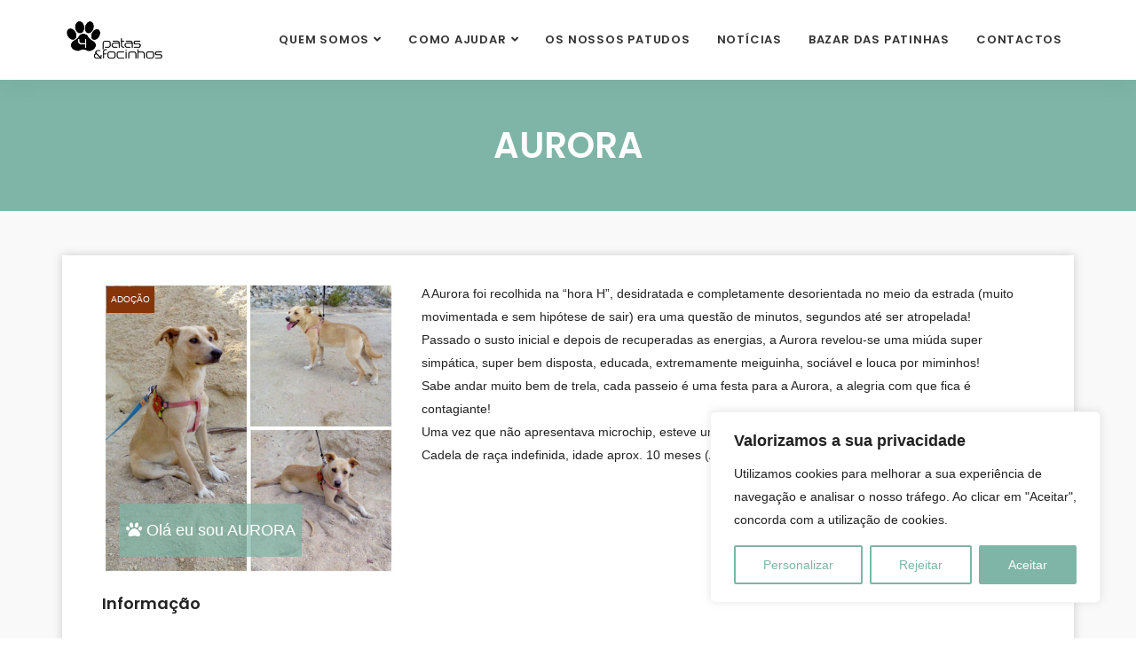

--- FILE ---
content_type: text/html; charset=UTF-8
request_url: https://quatropatasefocinhos.pt/pets/aurora/
body_size: 103357
content:
<!DOCTYPE html>
<html dir="ltr" lang="pt-PT" prefix="og: https://ogp.me/ns#" class="nt-theme-html-tag">

<head>

	<!-- Meta UTF8 charset -->
	<meta charset="UTF-8">

	<meta name="viewport" content="width=device-width, initial-scale=1">

	<title>AURORA - Quatro Patas e Focinhos</title>

		<!-- All in One SEO 4.9.3 - aioseo.com -->
	<meta name="description" content="A Aurora foi recolhida na “hora H”, desidratada e completamente desorientada no meio da estrada (muito movimentada e sem hipótese de sair)..." />
	<meta name="robots" content="max-image-preview:large" />
	<link rel="canonical" href="https://quatropatasefocinhos.pt/pets/aurora/" />
	<meta name="generator" content="All in One SEO (AIOSEO) 4.9.3" />
		<meta property="og:locale" content="pt_PT" />
		<meta property="og:site_name" content="Quatro Patas e Focinhos -" />
		<meta property="og:type" content="article" />
		<meta property="og:title" content="AURORA - Quatro Patas e Focinhos" />
		<meta property="og:description" content="A Aurora foi recolhida na “hora H”, desidratada e completamente desorientada no meio da estrada (muito movimentada e sem hipótese de sair)..." />
		<meta property="og:url" content="https://quatropatasefocinhos.pt/pets/aurora/" />
		<meta property="article:published_time" content="2022-08-31T14:45:21+00:00" />
		<meta property="article:modified_time" content="2023-01-25T12:03:05+00:00" />
		<meta property="article:publisher" content="https://www.facebook.com/4patasefocinhos" />
		<meta name="twitter:card" content="summary_large_image" />
		<meta name="twitter:title" content="AURORA - Quatro Patas e Focinhos" />
		<meta name="twitter:description" content="A Aurora foi recolhida na “hora H”, desidratada e completamente desorientada no meio da estrada (muito movimentada e sem hipótese de sair)..." />
		<script type="application/ld+json" class="aioseo-schema">
			{"@context":"https:\/\/schema.org","@graph":[{"@type":"BreadcrumbList","@id":"https:\/\/quatropatasefocinhos.pt\/pets\/aurora\/#breadcrumblist","itemListElement":[{"@type":"ListItem","@id":"https:\/\/quatropatasefocinhos.pt#listItem","position":1,"name":"In\u00edcio","item":"https:\/\/quatropatasefocinhos.pt","nextItem":{"@type":"ListItem","@id":"https:\/\/quatropatasefocinhos.pt\/pets\/#listItem","name":"Animais"}},{"@type":"ListItem","@id":"https:\/\/quatropatasefocinhos.pt\/pets\/#listItem","position":2,"name":"Animais","item":"https:\/\/quatropatasefocinhos.pt\/pets\/","nextItem":{"@type":"ListItem","@id":"https:\/\/quatropatasefocinhos.pt\/pet-locations\/anadia\/#listItem","name":"Anadia"},"previousItem":{"@type":"ListItem","@id":"https:\/\/quatropatasefocinhos.pt#listItem","name":"In\u00edcio"}},{"@type":"ListItem","@id":"https:\/\/quatropatasefocinhos.pt\/pet-locations\/anadia\/#listItem","position":3,"name":"Anadia","item":"https:\/\/quatropatasefocinhos.pt\/pet-locations\/anadia\/","nextItem":{"@type":"ListItem","@id":"https:\/\/quatropatasefocinhos.pt\/pets\/aurora\/#listItem","name":"AURORA"},"previousItem":{"@type":"ListItem","@id":"https:\/\/quatropatasefocinhos.pt\/pets\/#listItem","name":"Animais"}},{"@type":"ListItem","@id":"https:\/\/quatropatasefocinhos.pt\/pets\/aurora\/#listItem","position":4,"name":"AURORA","previousItem":{"@type":"ListItem","@id":"https:\/\/quatropatasefocinhos.pt\/pet-locations\/anadia\/#listItem","name":"Anadia"}}]},{"@type":"Organization","@id":"https:\/\/quatropatasefocinhos.pt\/#organization","name":"Quatro Patas e Focinhos","url":"https:\/\/quatropatasefocinhos.pt\/","telephone":"+351918570448","logo":{"@type":"ImageObject","url":"https:\/\/quatropatasefocinhos.pt\/wp-content\/uploads\/2022\/09\/cropped-android-chrome-512x512-1.png","@id":"https:\/\/quatropatasefocinhos.pt\/pets\/aurora\/#organizationLogo","width":512,"height":512},"image":{"@id":"https:\/\/quatropatasefocinhos.pt\/pets\/aurora\/#organizationLogo"},"sameAs":["https:\/\/www.facebook.com\/4patasefocinhos","https:\/\/www.instagram.com\/quatropatasefocinhos\/","https:\/\/www.youtube.com\/channel\/UCaBdJW2Ej53c2GQ_Jo5rWNw"]},{"@type":"WebPage","@id":"https:\/\/quatropatasefocinhos.pt\/pets\/aurora\/#webpage","url":"https:\/\/quatropatasefocinhos.pt\/pets\/aurora\/","name":"AURORA - Quatro Patas e Focinhos","description":"A Aurora foi recolhida na \u201chora H\u201d, desidratada e completamente desorientada no meio da estrada (muito movimentada e sem hip\u00f3tese de sair)...","inLanguage":"pt-PT","isPartOf":{"@id":"https:\/\/quatropatasefocinhos.pt\/#website"},"breadcrumb":{"@id":"https:\/\/quatropatasefocinhos.pt\/pets\/aurora\/#breadcrumblist"},"image":{"@type":"ImageObject","url":"https:\/\/quatropatasefocinhos.pt\/wp-content\/uploads\/2022\/08\/3f2d4f8a-85e5-4710-ab9c-9eaa456da660.jpg","@id":"https:\/\/quatropatasefocinhos.pt\/pets\/aurora\/#mainImage","width":1024,"height":1024},"primaryImageOfPage":{"@id":"https:\/\/quatropatasefocinhos.pt\/pets\/aurora\/#mainImage"},"datePublished":"2022-08-31T14:45:21+00:00","dateModified":"2023-01-25T12:03:05+00:00"},{"@type":"WebSite","@id":"https:\/\/quatropatasefocinhos.pt\/#website","url":"https:\/\/quatropatasefocinhos.pt\/","name":"Quatro Patas e Focinhos","inLanguage":"pt-PT","publisher":{"@id":"https:\/\/quatropatasefocinhos.pt\/#organization"}}]}
		</script>
		<!-- All in One SEO -->

<link rel='dns-prefetch' href='//use.fontawesome.com' />
<link rel='dns-prefetch' href='//fonts.googleapis.com' />
<link rel="alternate" type="application/rss+xml" title="Quatro Patas e Focinhos &raquo; Feed" href="https://quatropatasefocinhos.pt/feed/" />
<link rel="alternate" type="application/rss+xml" title="Quatro Patas e Focinhos &raquo; Feed de comentários" href="https://quatropatasefocinhos.pt/comments/feed/" />
<link rel="alternate" title="oEmbed (JSON)" type="application/json+oembed" href="https://quatropatasefocinhos.pt/wp-json/oembed/1.0/embed?url=https%3A%2F%2Fquatropatasefocinhos.pt%2Fpets%2Faurora%2F" />
<link rel="alternate" title="oEmbed (XML)" type="text/xml+oembed" href="https://quatropatasefocinhos.pt/wp-json/oembed/1.0/embed?url=https%3A%2F%2Fquatropatasefocinhos.pt%2Fpets%2Faurora%2F&#038;format=xml" />
		<!-- This site uses the Google Analytics by MonsterInsights plugin v9.11.1 - Using Analytics tracking - https://www.monsterinsights.com/ -->
							<script src="//www.googletagmanager.com/gtag/js?id=G-SWN4MFEGW2"  data-cfasync="false" data-wpfc-render="false" type="text/javascript" async></script>
			<script data-cfasync="false" data-wpfc-render="false" type="text/javascript">
				var mi_version = '9.11.1';
				var mi_track_user = true;
				var mi_no_track_reason = '';
								var MonsterInsightsDefaultLocations = {"page_location":"https:\/\/quatropatasefocinhos.pt\/pets\/aurora\/"};
								if ( typeof MonsterInsightsPrivacyGuardFilter === 'function' ) {
					var MonsterInsightsLocations = (typeof MonsterInsightsExcludeQuery === 'object') ? MonsterInsightsPrivacyGuardFilter( MonsterInsightsExcludeQuery ) : MonsterInsightsPrivacyGuardFilter( MonsterInsightsDefaultLocations );
				} else {
					var MonsterInsightsLocations = (typeof MonsterInsightsExcludeQuery === 'object') ? MonsterInsightsExcludeQuery : MonsterInsightsDefaultLocations;
				}

								var disableStrs = [
										'ga-disable-G-SWN4MFEGW2',
									];

				/* Function to detect opted out users */
				function __gtagTrackerIsOptedOut() {
					for (var index = 0; index < disableStrs.length; index++) {
						if (document.cookie.indexOf(disableStrs[index] + '=true') > -1) {
							return true;
						}
					}

					return false;
				}

				/* Disable tracking if the opt-out cookie exists. */
				if (__gtagTrackerIsOptedOut()) {
					for (var index = 0; index < disableStrs.length; index++) {
						window[disableStrs[index]] = true;
					}
				}

				/* Opt-out function */
				function __gtagTrackerOptout() {
					for (var index = 0; index < disableStrs.length; index++) {
						document.cookie = disableStrs[index] + '=true; expires=Thu, 31 Dec 2099 23:59:59 UTC; path=/';
						window[disableStrs[index]] = true;
					}
				}

				if ('undefined' === typeof gaOptout) {
					function gaOptout() {
						__gtagTrackerOptout();
					}
				}
								window.dataLayer = window.dataLayer || [];

				window.MonsterInsightsDualTracker = {
					helpers: {},
					trackers: {},
				};
				if (mi_track_user) {
					function __gtagDataLayer() {
						dataLayer.push(arguments);
					}

					function __gtagTracker(type, name, parameters) {
						if (!parameters) {
							parameters = {};
						}

						if (parameters.send_to) {
							__gtagDataLayer.apply(null, arguments);
							return;
						}

						if (type === 'event') {
														parameters.send_to = monsterinsights_frontend.v4_id;
							var hookName = name;
							if (typeof parameters['event_category'] !== 'undefined') {
								hookName = parameters['event_category'] + ':' + name;
							}

							if (typeof MonsterInsightsDualTracker.trackers[hookName] !== 'undefined') {
								MonsterInsightsDualTracker.trackers[hookName](parameters);
							} else {
								__gtagDataLayer('event', name, parameters);
							}
							
						} else {
							__gtagDataLayer.apply(null, arguments);
						}
					}

					__gtagTracker('js', new Date());
					__gtagTracker('set', {
						'developer_id.dZGIzZG': true,
											});
					if ( MonsterInsightsLocations.page_location ) {
						__gtagTracker('set', MonsterInsightsLocations);
					}
										__gtagTracker('config', 'G-SWN4MFEGW2', {"forceSSL":"true","link_attribution":"true"} );
										window.gtag = __gtagTracker;										(function () {
						/* https://developers.google.com/analytics/devguides/collection/analyticsjs/ */
						/* ga and __gaTracker compatibility shim. */
						var noopfn = function () {
							return null;
						};
						var newtracker = function () {
							return new Tracker();
						};
						var Tracker = function () {
							return null;
						};
						var p = Tracker.prototype;
						p.get = noopfn;
						p.set = noopfn;
						p.send = function () {
							var args = Array.prototype.slice.call(arguments);
							args.unshift('send');
							__gaTracker.apply(null, args);
						};
						var __gaTracker = function () {
							var len = arguments.length;
							if (len === 0) {
								return;
							}
							var f = arguments[len - 1];
							if (typeof f !== 'object' || f === null || typeof f.hitCallback !== 'function') {
								if ('send' === arguments[0]) {
									var hitConverted, hitObject = false, action;
									if ('event' === arguments[1]) {
										if ('undefined' !== typeof arguments[3]) {
											hitObject = {
												'eventAction': arguments[3],
												'eventCategory': arguments[2],
												'eventLabel': arguments[4],
												'value': arguments[5] ? arguments[5] : 1,
											}
										}
									}
									if ('pageview' === arguments[1]) {
										if ('undefined' !== typeof arguments[2]) {
											hitObject = {
												'eventAction': 'page_view',
												'page_path': arguments[2],
											}
										}
									}
									if (typeof arguments[2] === 'object') {
										hitObject = arguments[2];
									}
									if (typeof arguments[5] === 'object') {
										Object.assign(hitObject, arguments[5]);
									}
									if ('undefined' !== typeof arguments[1].hitType) {
										hitObject = arguments[1];
										if ('pageview' === hitObject.hitType) {
											hitObject.eventAction = 'page_view';
										}
									}
									if (hitObject) {
										action = 'timing' === arguments[1].hitType ? 'timing_complete' : hitObject.eventAction;
										hitConverted = mapArgs(hitObject);
										__gtagTracker('event', action, hitConverted);
									}
								}
								return;
							}

							function mapArgs(args) {
								var arg, hit = {};
								var gaMap = {
									'eventCategory': 'event_category',
									'eventAction': 'event_action',
									'eventLabel': 'event_label',
									'eventValue': 'event_value',
									'nonInteraction': 'non_interaction',
									'timingCategory': 'event_category',
									'timingVar': 'name',
									'timingValue': 'value',
									'timingLabel': 'event_label',
									'page': 'page_path',
									'location': 'page_location',
									'title': 'page_title',
									'referrer' : 'page_referrer',
								};
								for (arg in args) {
																		if (!(!args.hasOwnProperty(arg) || !gaMap.hasOwnProperty(arg))) {
										hit[gaMap[arg]] = args[arg];
									} else {
										hit[arg] = args[arg];
									}
								}
								return hit;
							}

							try {
								f.hitCallback();
							} catch (ex) {
							}
						};
						__gaTracker.create = newtracker;
						__gaTracker.getByName = newtracker;
						__gaTracker.getAll = function () {
							return [];
						};
						__gaTracker.remove = noopfn;
						__gaTracker.loaded = true;
						window['__gaTracker'] = __gaTracker;
					})();
									} else {
										console.log("");
					(function () {
						function __gtagTracker() {
							return null;
						}

						window['__gtagTracker'] = __gtagTracker;
						window['gtag'] = __gtagTracker;
					})();
									}
			</script>
							<!-- / Google Analytics by MonsterInsights -->
		<style id='wp-img-auto-sizes-contain-inline-css' type='text/css'>
img:is([sizes=auto i],[sizes^="auto," i]){contain-intrinsic-size:3000px 1500px}
/*# sourceURL=wp-img-auto-sizes-contain-inline-css */
</style>
<style id='wp-emoji-styles-inline-css' type='text/css'>

	img.wp-smiley, img.emoji {
		display: inline !important;
		border: none !important;
		box-shadow: none !important;
		height: 1em !important;
		width: 1em !important;
		margin: 0 0.07em !important;
		vertical-align: -0.1em !important;
		background: none !important;
		padding: 0 !important;
	}
/*# sourceURL=wp-emoji-styles-inline-css */
</style>
<style id='wp-block-library-inline-css' type='text/css'>
:root{--wp-block-synced-color:#7a00df;--wp-block-synced-color--rgb:122,0,223;--wp-bound-block-color:var(--wp-block-synced-color);--wp-editor-canvas-background:#ddd;--wp-admin-theme-color:#007cba;--wp-admin-theme-color--rgb:0,124,186;--wp-admin-theme-color-darker-10:#006ba1;--wp-admin-theme-color-darker-10--rgb:0,107,160.5;--wp-admin-theme-color-darker-20:#005a87;--wp-admin-theme-color-darker-20--rgb:0,90,135;--wp-admin-border-width-focus:2px}@media (min-resolution:192dpi){:root{--wp-admin-border-width-focus:1.5px}}.wp-element-button{cursor:pointer}:root .has-very-light-gray-background-color{background-color:#eee}:root .has-very-dark-gray-background-color{background-color:#313131}:root .has-very-light-gray-color{color:#eee}:root .has-very-dark-gray-color{color:#313131}:root .has-vivid-green-cyan-to-vivid-cyan-blue-gradient-background{background:linear-gradient(135deg,#00d084,#0693e3)}:root .has-purple-crush-gradient-background{background:linear-gradient(135deg,#34e2e4,#4721fb 50%,#ab1dfe)}:root .has-hazy-dawn-gradient-background{background:linear-gradient(135deg,#faaca8,#dad0ec)}:root .has-subdued-olive-gradient-background{background:linear-gradient(135deg,#fafae1,#67a671)}:root .has-atomic-cream-gradient-background{background:linear-gradient(135deg,#fdd79a,#004a59)}:root .has-nightshade-gradient-background{background:linear-gradient(135deg,#330968,#31cdcf)}:root .has-midnight-gradient-background{background:linear-gradient(135deg,#020381,#2874fc)}:root{--wp--preset--font-size--normal:16px;--wp--preset--font-size--huge:42px}.has-regular-font-size{font-size:1em}.has-larger-font-size{font-size:2.625em}.has-normal-font-size{font-size:var(--wp--preset--font-size--normal)}.has-huge-font-size{font-size:var(--wp--preset--font-size--huge)}.has-text-align-center{text-align:center}.has-text-align-left{text-align:left}.has-text-align-right{text-align:right}.has-fit-text{white-space:nowrap!important}#end-resizable-editor-section{display:none}.aligncenter{clear:both}.items-justified-left{justify-content:flex-start}.items-justified-center{justify-content:center}.items-justified-right{justify-content:flex-end}.items-justified-space-between{justify-content:space-between}.screen-reader-text{border:0;clip-path:inset(50%);height:1px;margin:-1px;overflow:hidden;padding:0;position:absolute;width:1px;word-wrap:normal!important}.screen-reader-text:focus{background-color:#ddd;clip-path:none;color:#444;display:block;font-size:1em;height:auto;left:5px;line-height:normal;padding:15px 23px 14px;text-decoration:none;top:5px;width:auto;z-index:100000}html :where(.has-border-color){border-style:solid}html :where([style*=border-top-color]){border-top-style:solid}html :where([style*=border-right-color]){border-right-style:solid}html :where([style*=border-bottom-color]){border-bottom-style:solid}html :where([style*=border-left-color]){border-left-style:solid}html :where([style*=border-width]){border-style:solid}html :where([style*=border-top-width]){border-top-style:solid}html :where([style*=border-right-width]){border-right-style:solid}html :where([style*=border-bottom-width]){border-bottom-style:solid}html :where([style*=border-left-width]){border-left-style:solid}html :where(img[class*=wp-image-]){height:auto;max-width:100%}:where(figure){margin:0 0 1em}html :where(.is-position-sticky){--wp-admin--admin-bar--position-offset:var(--wp-admin--admin-bar--height,0px)}@media screen and (max-width:600px){html :where(.is-position-sticky){--wp-admin--admin-bar--position-offset:0px}}

/*# sourceURL=wp-block-library-inline-css */
</style><style id='global-styles-inline-css' type='text/css'>
:root{--wp--preset--aspect-ratio--square: 1;--wp--preset--aspect-ratio--4-3: 4/3;--wp--preset--aspect-ratio--3-4: 3/4;--wp--preset--aspect-ratio--3-2: 3/2;--wp--preset--aspect-ratio--2-3: 2/3;--wp--preset--aspect-ratio--16-9: 16/9;--wp--preset--aspect-ratio--9-16: 9/16;--wp--preset--color--black: #000000;--wp--preset--color--cyan-bluish-gray: #abb8c3;--wp--preset--color--white: #ffffff;--wp--preset--color--pale-pink: #f78da7;--wp--preset--color--vivid-red: #cf2e2e;--wp--preset--color--luminous-vivid-orange: #ff6900;--wp--preset--color--luminous-vivid-amber: #fcb900;--wp--preset--color--light-green-cyan: #7bdcb5;--wp--preset--color--vivid-green-cyan: #00d084;--wp--preset--color--pale-cyan-blue: #8ed1fc;--wp--preset--color--vivid-cyan-blue: #0693e3;--wp--preset--color--vivid-purple: #9b51e0;--wp--preset--gradient--vivid-cyan-blue-to-vivid-purple: linear-gradient(135deg,rgb(6,147,227) 0%,rgb(155,81,224) 100%);--wp--preset--gradient--light-green-cyan-to-vivid-green-cyan: linear-gradient(135deg,rgb(122,220,180) 0%,rgb(0,208,130) 100%);--wp--preset--gradient--luminous-vivid-amber-to-luminous-vivid-orange: linear-gradient(135deg,rgb(252,185,0) 0%,rgb(255,105,0) 100%);--wp--preset--gradient--luminous-vivid-orange-to-vivid-red: linear-gradient(135deg,rgb(255,105,0) 0%,rgb(207,46,46) 100%);--wp--preset--gradient--very-light-gray-to-cyan-bluish-gray: linear-gradient(135deg,rgb(238,238,238) 0%,rgb(169,184,195) 100%);--wp--preset--gradient--cool-to-warm-spectrum: linear-gradient(135deg,rgb(74,234,220) 0%,rgb(151,120,209) 20%,rgb(207,42,186) 40%,rgb(238,44,130) 60%,rgb(251,105,98) 80%,rgb(254,248,76) 100%);--wp--preset--gradient--blush-light-purple: linear-gradient(135deg,rgb(255,206,236) 0%,rgb(152,150,240) 100%);--wp--preset--gradient--blush-bordeaux: linear-gradient(135deg,rgb(254,205,165) 0%,rgb(254,45,45) 50%,rgb(107,0,62) 100%);--wp--preset--gradient--luminous-dusk: linear-gradient(135deg,rgb(255,203,112) 0%,rgb(199,81,192) 50%,rgb(65,88,208) 100%);--wp--preset--gradient--pale-ocean: linear-gradient(135deg,rgb(255,245,203) 0%,rgb(182,227,212) 50%,rgb(51,167,181) 100%);--wp--preset--gradient--electric-grass: linear-gradient(135deg,rgb(202,248,128) 0%,rgb(113,206,126) 100%);--wp--preset--gradient--midnight: linear-gradient(135deg,rgb(2,3,129) 0%,rgb(40,116,252) 100%);--wp--preset--font-size--small: 13px;--wp--preset--font-size--medium: 20px;--wp--preset--font-size--large: 36px;--wp--preset--font-size--x-large: 42px;--wp--preset--spacing--20: 0.44rem;--wp--preset--spacing--30: 0.67rem;--wp--preset--spacing--40: 1rem;--wp--preset--spacing--50: 1.5rem;--wp--preset--spacing--60: 2.25rem;--wp--preset--spacing--70: 3.38rem;--wp--preset--spacing--80: 5.06rem;--wp--preset--shadow--natural: 6px 6px 9px rgba(0, 0, 0, 0.2);--wp--preset--shadow--deep: 12px 12px 50px rgba(0, 0, 0, 0.4);--wp--preset--shadow--sharp: 6px 6px 0px rgba(0, 0, 0, 0.2);--wp--preset--shadow--outlined: 6px 6px 0px -3px rgb(255, 255, 255), 6px 6px rgb(0, 0, 0);--wp--preset--shadow--crisp: 6px 6px 0px rgb(0, 0, 0);}:where(.is-layout-flex){gap: 0.5em;}:where(.is-layout-grid){gap: 0.5em;}body .is-layout-flex{display: flex;}.is-layout-flex{flex-wrap: wrap;align-items: center;}.is-layout-flex > :is(*, div){margin: 0;}body .is-layout-grid{display: grid;}.is-layout-grid > :is(*, div){margin: 0;}:where(.wp-block-columns.is-layout-flex){gap: 2em;}:where(.wp-block-columns.is-layout-grid){gap: 2em;}:where(.wp-block-post-template.is-layout-flex){gap: 1.25em;}:where(.wp-block-post-template.is-layout-grid){gap: 1.25em;}.has-black-color{color: var(--wp--preset--color--black) !important;}.has-cyan-bluish-gray-color{color: var(--wp--preset--color--cyan-bluish-gray) !important;}.has-white-color{color: var(--wp--preset--color--white) !important;}.has-pale-pink-color{color: var(--wp--preset--color--pale-pink) !important;}.has-vivid-red-color{color: var(--wp--preset--color--vivid-red) !important;}.has-luminous-vivid-orange-color{color: var(--wp--preset--color--luminous-vivid-orange) !important;}.has-luminous-vivid-amber-color{color: var(--wp--preset--color--luminous-vivid-amber) !important;}.has-light-green-cyan-color{color: var(--wp--preset--color--light-green-cyan) !important;}.has-vivid-green-cyan-color{color: var(--wp--preset--color--vivid-green-cyan) !important;}.has-pale-cyan-blue-color{color: var(--wp--preset--color--pale-cyan-blue) !important;}.has-vivid-cyan-blue-color{color: var(--wp--preset--color--vivid-cyan-blue) !important;}.has-vivid-purple-color{color: var(--wp--preset--color--vivid-purple) !important;}.has-black-background-color{background-color: var(--wp--preset--color--black) !important;}.has-cyan-bluish-gray-background-color{background-color: var(--wp--preset--color--cyan-bluish-gray) !important;}.has-white-background-color{background-color: var(--wp--preset--color--white) !important;}.has-pale-pink-background-color{background-color: var(--wp--preset--color--pale-pink) !important;}.has-vivid-red-background-color{background-color: var(--wp--preset--color--vivid-red) !important;}.has-luminous-vivid-orange-background-color{background-color: var(--wp--preset--color--luminous-vivid-orange) !important;}.has-luminous-vivid-amber-background-color{background-color: var(--wp--preset--color--luminous-vivid-amber) !important;}.has-light-green-cyan-background-color{background-color: var(--wp--preset--color--light-green-cyan) !important;}.has-vivid-green-cyan-background-color{background-color: var(--wp--preset--color--vivid-green-cyan) !important;}.has-pale-cyan-blue-background-color{background-color: var(--wp--preset--color--pale-cyan-blue) !important;}.has-vivid-cyan-blue-background-color{background-color: var(--wp--preset--color--vivid-cyan-blue) !important;}.has-vivid-purple-background-color{background-color: var(--wp--preset--color--vivid-purple) !important;}.has-black-border-color{border-color: var(--wp--preset--color--black) !important;}.has-cyan-bluish-gray-border-color{border-color: var(--wp--preset--color--cyan-bluish-gray) !important;}.has-white-border-color{border-color: var(--wp--preset--color--white) !important;}.has-pale-pink-border-color{border-color: var(--wp--preset--color--pale-pink) !important;}.has-vivid-red-border-color{border-color: var(--wp--preset--color--vivid-red) !important;}.has-luminous-vivid-orange-border-color{border-color: var(--wp--preset--color--luminous-vivid-orange) !important;}.has-luminous-vivid-amber-border-color{border-color: var(--wp--preset--color--luminous-vivid-amber) !important;}.has-light-green-cyan-border-color{border-color: var(--wp--preset--color--light-green-cyan) !important;}.has-vivid-green-cyan-border-color{border-color: var(--wp--preset--color--vivid-green-cyan) !important;}.has-pale-cyan-blue-border-color{border-color: var(--wp--preset--color--pale-cyan-blue) !important;}.has-vivid-cyan-blue-border-color{border-color: var(--wp--preset--color--vivid-cyan-blue) !important;}.has-vivid-purple-border-color{border-color: var(--wp--preset--color--vivid-purple) !important;}.has-vivid-cyan-blue-to-vivid-purple-gradient-background{background: var(--wp--preset--gradient--vivid-cyan-blue-to-vivid-purple) !important;}.has-light-green-cyan-to-vivid-green-cyan-gradient-background{background: var(--wp--preset--gradient--light-green-cyan-to-vivid-green-cyan) !important;}.has-luminous-vivid-amber-to-luminous-vivid-orange-gradient-background{background: var(--wp--preset--gradient--luminous-vivid-amber-to-luminous-vivid-orange) !important;}.has-luminous-vivid-orange-to-vivid-red-gradient-background{background: var(--wp--preset--gradient--luminous-vivid-orange-to-vivid-red) !important;}.has-very-light-gray-to-cyan-bluish-gray-gradient-background{background: var(--wp--preset--gradient--very-light-gray-to-cyan-bluish-gray) !important;}.has-cool-to-warm-spectrum-gradient-background{background: var(--wp--preset--gradient--cool-to-warm-spectrum) !important;}.has-blush-light-purple-gradient-background{background: var(--wp--preset--gradient--blush-light-purple) !important;}.has-blush-bordeaux-gradient-background{background: var(--wp--preset--gradient--blush-bordeaux) !important;}.has-luminous-dusk-gradient-background{background: var(--wp--preset--gradient--luminous-dusk) !important;}.has-pale-ocean-gradient-background{background: var(--wp--preset--gradient--pale-ocean) !important;}.has-electric-grass-gradient-background{background: var(--wp--preset--gradient--electric-grass) !important;}.has-midnight-gradient-background{background: var(--wp--preset--gradient--midnight) !important;}.has-small-font-size{font-size: var(--wp--preset--font-size--small) !important;}.has-medium-font-size{font-size: var(--wp--preset--font-size--medium) !important;}.has-large-font-size{font-size: var(--wp--preset--font-size--large) !important;}.has-x-large-font-size{font-size: var(--wp--preset--font-size--x-large) !important;}
/*# sourceURL=global-styles-inline-css */
</style>

<style id='classic-theme-styles-inline-css' type='text/css'>
/*! This file is auto-generated */
.wp-block-button__link{color:#fff;background-color:#32373c;border-radius:9999px;box-shadow:none;text-decoration:none;padding:calc(.667em + 2px) calc(1.333em + 2px);font-size:1.125em}.wp-block-file__button{background:#32373c;color:#fff;text-decoration:none}
/*# sourceURL=/wp-includes/css/classic-themes.min.css */
</style>
<link rel='stylesheet' id='contact-form-7-css' href='//quatropatasefocinhos.pt/wp-content/cache/wpfc-minified/josbs6i1/ddnm7.css' type='text/css' media='all' />
<link rel='stylesheet' id='pets-css-css' href='//quatropatasefocinhos.pt/wp-content/cache/wpfc-minified/7uecwo3g/ddnm7.css' type='text/css' media='all' />
<link rel='stylesheet' id='pets-fontawesome-css' href='https://use.fontawesome.com/releases/v5.1.0/css/all.css?ver=8eb7e9de54b20c13c9c5f214135c4c0a' type='text/css' media='all' />
<link rel='stylesheet' id='owl-carousel-css' href='//quatropatasefocinhos.pt/wp-content/cache/wpfc-minified/2mqbhqnf/ddnm7.css' type='text/css' media='all' />
<link rel='stylesheet' id='owl-theme-default-css' href='//quatropatasefocinhos.pt/wp-content/cache/wpfc-minified/qkyiusin/ddnm7.css' type='text/css' media='all' />
<link rel='stylesheet' id='softing-child-style-css' href='//quatropatasefocinhos.pt/wp-content/cache/wpfc-minified/et0sl6ff/ddnm7.css' type='text/css' media='all' />
<link rel='stylesheet' id='softing-child-print-css' href='//quatropatasefocinhos.pt/wp-content/cache/wpfc-minified/sugnas6/ddnm7.css' type='text/css' media='all' />
<link rel='stylesheet' id='ionicon-css' href='//quatropatasefocinhos.pt/wp-content/cache/wpfc-minified/m7u5mv22/ddnm7.css' type='text/css' media='all' />
<link rel='stylesheet' id='flaticon-css' href='//quatropatasefocinhos.pt/wp-content/cache/wpfc-minified/2p5j2lsc/ddnm7.css' type='text/css' media='all' />
<link rel='stylesheet' id='flaticon-set-css' href='//quatropatasefocinhos.pt/wp-content/cache/wpfc-minified/98ayu7h9/ddnm7.css' type='text/css' media='all' />
<link rel='stylesheet' id='fontawesome-css' href='//quatropatasefocinhos.pt/wp-content/cache/wpfc-minified/eqjrjmbi/ddnm7.css' type='text/css' media='all' />
<link rel='stylesheet' id='bootstrap-css' href='//quatropatasefocinhos.pt/wp-content/cache/wpfc-minified/1p61k9rp/ddnm7.css' type='text/css' media='all' />
<link rel='stylesheet' id='softing-general-style-css' href='//quatropatasefocinhos.pt/wp-content/cache/wpfc-minified/jo6psuio/ddnm7.css' type='text/css' media='all' />
<link rel='stylesheet' id='nice-select-css' href='//quatropatasefocinhos.pt/wp-content/cache/wpfc-minified/dij81bo3/ddnm7.css' type='text/css' media='all' />
<link rel='stylesheet' id='softing-fonts-css' href='//fonts.googleapis.com/css?family=Open%2BSans%7CPoppins%3A400%2C500%2C600%2C700%2C800&#038;subset=latin%2Clatin-ext&#038;ver=1.0' type='text/css' media='all' />
<link rel='stylesheet' id='owl-default-css' href='//quatropatasefocinhos.pt/wp-content/cache/wpfc-minified/jp5xly4q/ddnm7.css' type='text/css' media='all' />
<link rel='stylesheet' id='animate-css' href='//quatropatasefocinhos.pt/wp-content/cache/wpfc-minified/1o1ntl9d/ddnm7.css' type='text/css' media='all' />
<link rel='stylesheet' id='bootsnav-css' href='//quatropatasefocinhos.pt/wp-content/cache/wpfc-minified/7ln422jl/ddnm7.css' type='text/css' media='all' />
<link rel='stylesheet' id='softing-style-css' href='//quatropatasefocinhos.pt/wp-content/cache/wpfc-minified/7znxfm0r/ddnm7.css' type='text/css' media='all' />
<link rel='stylesheet' id='softing-responsive-css' href='//quatropatasefocinhos.pt/wp-content/cache/wpfc-minified/lbfz23y9/ddnm7.css' type='text/css' media='all' />
<link rel='stylesheet' id='softing-update-css' href='//quatropatasefocinhos.pt/wp-content/cache/wpfc-minified/dhe4h8s8/ddnm7.css' type='text/css' media='all' />
<style id='softing-custom-style-inline-css' type='text/css'>
#nt-single .single-hero { padding-top:50px; }#nt-single .single-hero { padding-bottom:50px; }#nt-single .nt-theme-inner-container { padding-top:50px; }#nt-single .nt-theme-inner-container { padding-bottom:50px; }.c-pagination-1.-style-outline .c-pagination-1-item .c-pagination-1-link { border-color: #7eb5a6; }.c-pagination-1.-style-default .c-pagination-1-link { background-color: #7eb5a6; }.c-pagination-1.-style-outline .c-pagination-1-item.active .c-pagination-1-link, .c-pagination-1.-style-outline .c-pagination-1-item .c-pagination-1-link:hover { border-color: #000000; }.c-pagination-1.-style-default .c-pagination-1-item.active .c-pagination-1-link, .c-pagination-1.-style-default .c-pagination-1-item .c-pagination-1-link:hover { background-color: #000000; }.c-pagination-1.-style-outline .c-pagination-1-item .c-pagination-1-link,.c-pagination-1.-style-default .c-pagination-1-link { color: #ffffff; }.c-pagination-1.-style-outline .c-pagination-1-item.active .c-pagination-1-link, .c-pagination-1.-style-outline .c-pagination-1-item .c-pagination-1-link:hover, .c-pagination-1.-style-default .c-pagination-1-item.active .c-pagination-1-link, .c-pagination-1.-style-default .c-pagination-1-item .c-pagination-1-link:hover { color: #ffffff; }
/*# sourceURL=softing-custom-style-inline-css */
</style>
<script type="text/javascript" id="cookie-law-info-js-extra">
/* <![CDATA[ */
var _ckyConfig = {"_ipData":[],"_assetsURL":"https://quatropatasefocinhos.pt/wp-content/plugins/cookie-law-info/lite/frontend/images/","_publicURL":"https://quatropatasefocinhos.pt","_expiry":"365","_categories":[{"name":"Necess\u00e1rio","slug":"necessary","isNecessary":true,"ccpaDoNotSell":true,"cookies":[{"cookieID":"cookieyes-consent","domain":"quatropatasefocinhos.pt","provider":""}],"active":true,"defaultConsent":{"gdpr":true,"ccpa":true}},{"name":"Funcional","slug":"functional","isNecessary":false,"ccpaDoNotSell":true,"cookies":[],"active":true,"defaultConsent":{"gdpr":false,"ccpa":false}},{"name":"Analytics","slug":"analytics","isNecessary":false,"ccpaDoNotSell":true,"cookies":[{"cookieID":"_ga","domain":"quatropatasefocinhos.pt","provider":""},{"cookieID":"_ga_#","domain":"quatropatasefocinhos.pt","provider":""}],"active":true,"defaultConsent":{"gdpr":false,"ccpa":false}},{"name":"Desempenho","slug":"performance","isNecessary":false,"ccpaDoNotSell":true,"cookies":[],"active":true,"defaultConsent":{"gdpr":false,"ccpa":false}},{"name":"An\u00fancio","slug":"advertisement","isNecessary":false,"ccpaDoNotSell":true,"cookies":[],"active":true,"defaultConsent":{"gdpr":false,"ccpa":false}}],"_activeLaw":"gdpr","_rootDomain":"","_block":"1","_showBanner":"1","_bannerConfig":{"settings":{"type":"box","preferenceCenterType":"popup","position":"bottom-right","applicableLaw":"gdpr"},"behaviours":{"reloadBannerOnAccept":false,"loadAnalyticsByDefault":false,"animations":{"onLoad":"animate","onHide":"sticky"}},"config":{"revisitConsent":{"status":true,"tag":"revisit-consent","position":"bottom-left","meta":{"url":"#"},"styles":{"background-color":"#7EB5A6"},"elements":{"title":{"type":"text","tag":"revisit-consent-title","status":true,"styles":{"color":"#0056a7"}}}},"preferenceCenter":{"toggle":{"status":true,"tag":"detail-category-toggle","type":"toggle","states":{"active":{"styles":{"background-color":"#1863DC"}},"inactive":{"styles":{"background-color":"#D0D5D2"}}}}},"categoryPreview":{"status":false,"toggle":{"status":true,"tag":"detail-category-preview-toggle","type":"toggle","states":{"active":{"styles":{"background-color":"#1863DC"}},"inactive":{"styles":{"background-color":"#D0D5D2"}}}}},"videoPlaceholder":{"status":true,"styles":{"background-color":"#000000","border-color":"#000000cc","color":"#ffffff"}},"readMore":{"status":false,"tag":"readmore-button","type":"link","meta":{"noFollow":true,"newTab":true},"styles":{"color":"#7EB5A6","background-color":"transparent","border-color":"transparent"}},"showMore":{"status":true,"tag":"show-desc-button","type":"button","styles":{"color":"#1863DC"}},"showLess":{"status":true,"tag":"hide-desc-button","type":"button","styles":{"color":"#1863DC"}},"alwaysActive":{"status":true,"tag":"always-active","styles":{"color":"#008000"}},"manualLinks":{"status":true,"tag":"manual-links","type":"link","styles":{"color":"#1863DC"}},"auditTable":{"status":true},"optOption":{"status":true,"toggle":{"status":true,"tag":"optout-option-toggle","type":"toggle","states":{"active":{"styles":{"background-color":"#1863dc"}},"inactive":{"styles":{"background-color":"#FFFFFF"}}}}}}},"_version":"3.3.9.1","_logConsent":"1","_tags":[{"tag":"accept-button","styles":{"color":"#FFFFFF","background-color":"#7EB5A6","border-color":"#7EB5A6"}},{"tag":"reject-button","styles":{"color":"#7EB5A6","background-color":"transparent","border-color":"#7EB5A6"}},{"tag":"settings-button","styles":{"color":"#7EB5A6","background-color":"transparent","border-color":"#7EB5A6"}},{"tag":"readmore-button","styles":{"color":"#7EB5A6","background-color":"transparent","border-color":"transparent"}},{"tag":"donotsell-button","styles":{"color":"#1863DC","background-color":"transparent","border-color":"transparent"}},{"tag":"show-desc-button","styles":{"color":"#1863DC"}},{"tag":"hide-desc-button","styles":{"color":"#1863DC"}},{"tag":"cky-always-active","styles":[]},{"tag":"cky-link","styles":[]},{"tag":"accept-button","styles":{"color":"#FFFFFF","background-color":"#7EB5A6","border-color":"#7EB5A6"}},{"tag":"revisit-consent","styles":{"background-color":"#7EB5A6"}}],"_shortCodes":[{"key":"cky_readmore","content":"\u003Ca href=\"#\" class=\"cky-policy\" aria-label=\"Consulte Mais informa\u00e7\u00e3o\" target=\"_blank\" rel=\"noopener\" data-cky-tag=\"readmore-button\"\u003EConsulte Mais informa\u00e7\u00e3o\u003C/a\u003E","tag":"readmore-button","status":false,"attributes":{"rel":"nofollow","target":"_blank"}},{"key":"cky_show_desc","content":"\u003Cbutton class=\"cky-show-desc-btn\" data-cky-tag=\"show-desc-button\" aria-label=\"Mostrar mais\"\u003EMostrar mais\u003C/button\u003E","tag":"show-desc-button","status":true,"attributes":[]},{"key":"cky_hide_desc","content":"\u003Cbutton class=\"cky-show-desc-btn\" data-cky-tag=\"hide-desc-button\" aria-label=\"Mostrar menos\"\u003EMostrar menos\u003C/button\u003E","tag":"hide-desc-button","status":true,"attributes":[]},{"key":"cky_optout_show_desc","content":"[cky_optout_show_desc]","tag":"optout-show-desc-button","status":true,"attributes":[]},{"key":"cky_optout_hide_desc","content":"[cky_optout_hide_desc]","tag":"optout-hide-desc-button","status":true,"attributes":[]},{"key":"cky_category_toggle_label","content":"[cky_{{status}}_category_label] [cky_preference_{{category_slug}}_title]","tag":"","status":true,"attributes":[]},{"key":"cky_enable_category_label","content":"Ativar","tag":"","status":true,"attributes":[]},{"key":"cky_disable_category_label","content":"Desativar","tag":"","status":true,"attributes":[]},{"key":"cky_video_placeholder","content":"\u003Cdiv class=\"video-placeholder-normal\" data-cky-tag=\"video-placeholder\" id=\"[UNIQUEID]\"\u003E\u003Cp class=\"video-placeholder-text-normal\" data-cky-tag=\"placeholder-title\"\u003EPor favor, aceite o consentimento do cookie\u003C/p\u003E\u003C/div\u003E","tag":"","status":true,"attributes":[]},{"key":"cky_enable_optout_label","content":"Ativar","tag":"","status":true,"attributes":[]},{"key":"cky_disable_optout_label","content":"Desativar","tag":"","status":true,"attributes":[]},{"key":"cky_optout_toggle_label","content":"[cky_{{status}}_optout_label] [cky_optout_option_title]","tag":"","status":true,"attributes":[]},{"key":"cky_optout_option_title","content":"N\u00e3o vender as minhas informa\u00e7\u00f5es pessoais","tag":"","status":true,"attributes":[]},{"key":"cky_optout_close_label","content":"Fechar","tag":"","status":true,"attributes":[]},{"key":"cky_preference_close_label","content":"Fechar","tag":"","status":true,"attributes":[]}],"_rtl":"","_language":"pt","_providersToBlock":[]};
var _ckyStyles = {"css":".cky-overlay{background: #000000; opacity: 0.4; position: fixed; top: 0; left: 0; width: 100%; height: 100%; z-index: 99999999;}.cky-hide{display: none;}.cky-btn-revisit-wrapper{display: flex; align-items: center; justify-content: center; background: #0056a7; width: 45px; height: 45px; border-radius: 50%; position: fixed; z-index: 999999; cursor: pointer;}.cky-revisit-bottom-left{bottom: 15px; left: 15px;}.cky-revisit-bottom-right{bottom: 15px; right: 15px;}.cky-btn-revisit-wrapper .cky-btn-revisit{display: flex; align-items: center; justify-content: center; background: none; border: none; cursor: pointer; position: relative; margin: 0; padding: 0;}.cky-btn-revisit-wrapper .cky-btn-revisit img{max-width: fit-content; margin: 0; height: 30px; width: 30px;}.cky-revisit-bottom-left:hover::before{content: attr(data-tooltip); position: absolute; background: #4e4b66; color: #ffffff; left: calc(100% + 7px); font-size: 12px; line-height: 16px; width: max-content; padding: 4px 8px; border-radius: 4px;}.cky-revisit-bottom-left:hover::after{position: absolute; content: \"\"; border: 5px solid transparent; left: calc(100% + 2px); border-left-width: 0; border-right-color: #4e4b66;}.cky-revisit-bottom-right:hover::before{content: attr(data-tooltip); position: absolute; background: #4e4b66; color: #ffffff; right: calc(100% + 7px); font-size: 12px; line-height: 16px; width: max-content; padding: 4px 8px; border-radius: 4px;}.cky-revisit-bottom-right:hover::after{position: absolute; content: \"\"; border: 5px solid transparent; right: calc(100% + 2px); border-right-width: 0; border-left-color: #4e4b66;}.cky-revisit-hide{display: none;}.cky-consent-container{position: fixed; width: 440px; box-sizing: border-box; z-index: 9999999; border-radius: 6px;}.cky-consent-container .cky-consent-bar{background: #ffffff; border: 1px solid; padding: 20px 26px; box-shadow: 0 -1px 10px 0 #acabab4d; border-radius: 6px;}.cky-box-bottom-left{bottom: 40px; left: 40px;}.cky-box-bottom-right{bottom: 40px; right: 40px;}.cky-box-top-left{top: 40px; left: 40px;}.cky-box-top-right{top: 40px; right: 40px;}.cky-custom-brand-logo-wrapper .cky-custom-brand-logo{width: 100px; height: auto; margin: 0 0 12px 0;}.cky-notice .cky-title{color: #212121; font-weight: 700; font-size: 18px; line-height: 24px; margin: 0 0 12px 0;}.cky-notice-des *,.cky-preference-content-wrapper *,.cky-accordion-header-des *,.cky-gpc-wrapper .cky-gpc-desc *{font-size: 14px;}.cky-notice-des{color: #212121; font-size: 14px; line-height: 24px; font-weight: 400;}.cky-notice-des img{height: 25px; width: 25px;}.cky-consent-bar .cky-notice-des p,.cky-gpc-wrapper .cky-gpc-desc p,.cky-preference-body-wrapper .cky-preference-content-wrapper p,.cky-accordion-header-wrapper .cky-accordion-header-des p,.cky-cookie-des-table li div:last-child p{color: inherit; margin-top: 0; overflow-wrap: break-word;}.cky-notice-des P:last-child,.cky-preference-content-wrapper p:last-child,.cky-cookie-des-table li div:last-child p:last-child,.cky-gpc-wrapper .cky-gpc-desc p:last-child{margin-bottom: 0;}.cky-notice-des a.cky-policy,.cky-notice-des button.cky-policy{font-size: 14px; color: #1863dc; white-space: nowrap; cursor: pointer; background: transparent; border: 1px solid; text-decoration: underline;}.cky-notice-des button.cky-policy{padding: 0;}.cky-notice-des a.cky-policy:focus-visible,.cky-notice-des button.cky-policy:focus-visible,.cky-preference-content-wrapper .cky-show-desc-btn:focus-visible,.cky-accordion-header .cky-accordion-btn:focus-visible,.cky-preference-header .cky-btn-close:focus-visible,.cky-switch input[type=\"checkbox\"]:focus-visible,.cky-footer-wrapper a:focus-visible,.cky-btn:focus-visible{outline: 2px solid #1863dc; outline-offset: 2px;}.cky-btn:focus:not(:focus-visible),.cky-accordion-header .cky-accordion-btn:focus:not(:focus-visible),.cky-preference-content-wrapper .cky-show-desc-btn:focus:not(:focus-visible),.cky-btn-revisit-wrapper .cky-btn-revisit:focus:not(:focus-visible),.cky-preference-header .cky-btn-close:focus:not(:focus-visible),.cky-consent-bar .cky-banner-btn-close:focus:not(:focus-visible){outline: 0;}button.cky-show-desc-btn:not(:hover):not(:active){color: #1863dc; background: transparent;}button.cky-accordion-btn:not(:hover):not(:active),button.cky-banner-btn-close:not(:hover):not(:active),button.cky-btn-revisit:not(:hover):not(:active),button.cky-btn-close:not(:hover):not(:active){background: transparent;}.cky-consent-bar button:hover,.cky-modal.cky-modal-open button:hover,.cky-consent-bar button:focus,.cky-modal.cky-modal-open button:focus{text-decoration: none;}.cky-notice-btn-wrapper{display: flex; justify-content: flex-start; align-items: center; flex-wrap: wrap; margin-top: 16px;}.cky-notice-btn-wrapper .cky-btn{text-shadow: none; box-shadow: none;}.cky-btn{flex: auto; max-width: 100%; font-size: 14px; font-family: inherit; line-height: 24px; padding: 8px; font-weight: 500; margin: 0 8px 0 0; border-radius: 2px; cursor: pointer; text-align: center; text-transform: none; min-height: 0;}.cky-btn:hover{opacity: 0.8;}.cky-btn-customize{color: #1863dc; background: transparent; border: 2px solid #1863dc;}.cky-btn-reject{color: #1863dc; background: transparent; border: 2px solid #1863dc;}.cky-btn-accept{background: #1863dc; color: #ffffff; border: 2px solid #1863dc;}.cky-btn:last-child{margin-right: 0;}@media (max-width: 576px){.cky-box-bottom-left{bottom: 0; left: 0;}.cky-box-bottom-right{bottom: 0; right: 0;}.cky-box-top-left{top: 0; left: 0;}.cky-box-top-right{top: 0; right: 0;}}@media (max-width: 440px){.cky-box-bottom-left, .cky-box-bottom-right, .cky-box-top-left, .cky-box-top-right{width: 100%; max-width: 100%;}.cky-consent-container .cky-consent-bar{padding: 20px 0;}.cky-custom-brand-logo-wrapper, .cky-notice .cky-title, .cky-notice-des, .cky-notice-btn-wrapper{padding: 0 24px;}.cky-notice-des{max-height: 40vh; overflow-y: scroll;}.cky-notice-btn-wrapper{flex-direction: column; margin-top: 0;}.cky-btn{width: 100%; margin: 10px 0 0 0;}.cky-notice-btn-wrapper .cky-btn-customize{order: 2;}.cky-notice-btn-wrapper .cky-btn-reject{order: 3;}.cky-notice-btn-wrapper .cky-btn-accept{order: 1; margin-top: 16px;}}@media (max-width: 352px){.cky-notice .cky-title{font-size: 16px;}.cky-notice-des *{font-size: 12px;}.cky-notice-des, .cky-btn{font-size: 12px;}}.cky-modal.cky-modal-open{display: flex; visibility: visible; -webkit-transform: translate(-50%, -50%); -moz-transform: translate(-50%, -50%); -ms-transform: translate(-50%, -50%); -o-transform: translate(-50%, -50%); transform: translate(-50%, -50%); top: 50%; left: 50%; transition: all 1s ease;}.cky-modal{box-shadow: 0 32px 68px rgba(0, 0, 0, 0.3); margin: 0 auto; position: fixed; max-width: 100%; background: #ffffff; top: 50%; box-sizing: border-box; border-radius: 6px; z-index: 999999999; color: #212121; -webkit-transform: translate(-50%, 100%); -moz-transform: translate(-50%, 100%); -ms-transform: translate(-50%, 100%); -o-transform: translate(-50%, 100%); transform: translate(-50%, 100%); visibility: hidden; transition: all 0s ease;}.cky-preference-center{max-height: 79vh; overflow: hidden; width: 845px; overflow: hidden; flex: 1 1 0; display: flex; flex-direction: column; border-radius: 6px;}.cky-preference-header{display: flex; align-items: center; justify-content: space-between; padding: 22px 24px; border-bottom: 1px solid;}.cky-preference-header .cky-preference-title{font-size: 18px; font-weight: 700; line-height: 24px;}.cky-preference-header .cky-btn-close{margin: 0; cursor: pointer; vertical-align: middle; padding: 0; background: none; border: none; width: auto; height: auto; min-height: 0; line-height: 0; text-shadow: none; box-shadow: none;}.cky-preference-header .cky-btn-close img{margin: 0; height: 10px; width: 10px;}.cky-preference-body-wrapper{padding: 0 24px; flex: 1; overflow: auto; box-sizing: border-box;}.cky-preference-content-wrapper,.cky-gpc-wrapper .cky-gpc-desc{font-size: 14px; line-height: 24px; font-weight: 400; padding: 12px 0;}.cky-preference-content-wrapper{border-bottom: 1px solid;}.cky-preference-content-wrapper img{height: 25px; width: 25px;}.cky-preference-content-wrapper .cky-show-desc-btn{font-size: 14px; font-family: inherit; color: #1863dc; text-decoration: none; line-height: 24px; padding: 0; margin: 0; white-space: nowrap; cursor: pointer; background: transparent; border-color: transparent; text-transform: none; min-height: 0; text-shadow: none; box-shadow: none;}.cky-accordion-wrapper{margin-bottom: 10px;}.cky-accordion{border-bottom: 1px solid;}.cky-accordion:last-child{border-bottom: none;}.cky-accordion .cky-accordion-item{display: flex; margin-top: 10px;}.cky-accordion .cky-accordion-body{display: none;}.cky-accordion.cky-accordion-active .cky-accordion-body{display: block; padding: 0 22px; margin-bottom: 16px;}.cky-accordion-header-wrapper{cursor: pointer; width: 100%;}.cky-accordion-item .cky-accordion-header{display: flex; justify-content: space-between; align-items: center;}.cky-accordion-header .cky-accordion-btn{font-size: 16px; font-family: inherit; color: #212121; line-height: 24px; background: none; border: none; font-weight: 700; padding: 0; margin: 0; cursor: pointer; text-transform: none; min-height: 0; text-shadow: none; box-shadow: none;}.cky-accordion-header .cky-always-active{color: #008000; font-weight: 600; line-height: 24px; font-size: 14px;}.cky-accordion-header-des{font-size: 14px; line-height: 24px; margin: 10px 0 16px 0;}.cky-accordion-chevron{margin-right: 22px; position: relative; cursor: pointer;}.cky-accordion-chevron-hide{display: none;}.cky-accordion .cky-accordion-chevron i::before{content: \"\"; position: absolute; border-right: 1.4px solid; border-bottom: 1.4px solid; border-color: inherit; height: 6px; width: 6px; -webkit-transform: rotate(-45deg); -moz-transform: rotate(-45deg); -ms-transform: rotate(-45deg); -o-transform: rotate(-45deg); transform: rotate(-45deg); transition: all 0.2s ease-in-out; top: 8px;}.cky-accordion.cky-accordion-active .cky-accordion-chevron i::before{-webkit-transform: rotate(45deg); -moz-transform: rotate(45deg); -ms-transform: rotate(45deg); -o-transform: rotate(45deg); transform: rotate(45deg);}.cky-audit-table{background: #f4f4f4; border-radius: 6px;}.cky-audit-table .cky-empty-cookies-text{color: inherit; font-size: 12px; line-height: 24px; margin: 0; padding: 10px;}.cky-audit-table .cky-cookie-des-table{font-size: 12px; line-height: 24px; font-weight: normal; padding: 15px 10px; border-bottom: 1px solid; border-bottom-color: inherit; margin: 0;}.cky-audit-table .cky-cookie-des-table:last-child{border-bottom: none;}.cky-audit-table .cky-cookie-des-table li{list-style-type: none; display: flex; padding: 3px 0;}.cky-audit-table .cky-cookie-des-table li:first-child{padding-top: 0;}.cky-cookie-des-table li div:first-child{width: 100px; font-weight: 600; word-break: break-word; word-wrap: break-word;}.cky-cookie-des-table li div:last-child{flex: 1; word-break: break-word; word-wrap: break-word; margin-left: 8px;}.cky-footer-shadow{display: block; width: 100%; height: 40px; background: linear-gradient(180deg, rgba(255, 255, 255, 0) 0%, #ffffff 100%); position: absolute; bottom: calc(100% - 1px);}.cky-footer-wrapper{position: relative;}.cky-prefrence-btn-wrapper{display: flex; flex-wrap: wrap; align-items: center; justify-content: center; padding: 22px 24px; border-top: 1px solid;}.cky-prefrence-btn-wrapper .cky-btn{flex: auto; max-width: 100%; text-shadow: none; box-shadow: none;}.cky-btn-preferences{color: #1863dc; background: transparent; border: 2px solid #1863dc;}.cky-preference-header,.cky-preference-body-wrapper,.cky-preference-content-wrapper,.cky-accordion-wrapper,.cky-accordion,.cky-accordion-wrapper,.cky-footer-wrapper,.cky-prefrence-btn-wrapper{border-color: inherit;}@media (max-width: 845px){.cky-modal{max-width: calc(100% - 16px);}}@media (max-width: 576px){.cky-modal{max-width: 100%;}.cky-preference-center{max-height: 100vh;}.cky-prefrence-btn-wrapper{flex-direction: column;}.cky-accordion.cky-accordion-active .cky-accordion-body{padding-right: 0;}.cky-prefrence-btn-wrapper .cky-btn{width: 100%; margin: 10px 0 0 0;}.cky-prefrence-btn-wrapper .cky-btn-reject{order: 3;}.cky-prefrence-btn-wrapper .cky-btn-accept{order: 1; margin-top: 0;}.cky-prefrence-btn-wrapper .cky-btn-preferences{order: 2;}}@media (max-width: 425px){.cky-accordion-chevron{margin-right: 15px;}.cky-notice-btn-wrapper{margin-top: 0;}.cky-accordion.cky-accordion-active .cky-accordion-body{padding: 0 15px;}}@media (max-width: 352px){.cky-preference-header .cky-preference-title{font-size: 16px;}.cky-preference-header{padding: 16px 24px;}.cky-preference-content-wrapper *, .cky-accordion-header-des *{font-size: 12px;}.cky-preference-content-wrapper, .cky-preference-content-wrapper .cky-show-more, .cky-accordion-header .cky-always-active, .cky-accordion-header-des, .cky-preference-content-wrapper .cky-show-desc-btn, .cky-notice-des a.cky-policy{font-size: 12px;}.cky-accordion-header .cky-accordion-btn{font-size: 14px;}}.cky-switch{display: flex;}.cky-switch input[type=\"checkbox\"]{position: relative; width: 44px; height: 24px; margin: 0; background: #d0d5d2; -webkit-appearance: none; border-radius: 50px; cursor: pointer; outline: 0; border: none; top: 0;}.cky-switch input[type=\"checkbox\"]:checked{background: #1863dc;}.cky-switch input[type=\"checkbox\"]:before{position: absolute; content: \"\"; height: 20px; width: 20px; left: 2px; bottom: 2px; border-radius: 50%; background-color: white; -webkit-transition: 0.4s; transition: 0.4s; margin: 0;}.cky-switch input[type=\"checkbox\"]:after{display: none;}.cky-switch input[type=\"checkbox\"]:checked:before{-webkit-transform: translateX(20px); -ms-transform: translateX(20px); transform: translateX(20px);}@media (max-width: 425px){.cky-switch input[type=\"checkbox\"]{width: 38px; height: 21px;}.cky-switch input[type=\"checkbox\"]:before{height: 17px; width: 17px;}.cky-switch input[type=\"checkbox\"]:checked:before{-webkit-transform: translateX(17px); -ms-transform: translateX(17px); transform: translateX(17px);}}.cky-consent-bar .cky-banner-btn-close{position: absolute; right: 9px; top: 5px; background: none; border: none; cursor: pointer; padding: 0; margin: 0; min-height: 0; line-height: 0; height: auto; width: auto; text-shadow: none; box-shadow: none;}.cky-consent-bar .cky-banner-btn-close img{height: 9px; width: 9px; margin: 0;}.cky-notice-group{font-size: 14px; line-height: 24px; font-weight: 400; color: #212121;}.cky-notice-btn-wrapper .cky-btn-do-not-sell{font-size: 14px; line-height: 24px; padding: 6px 0; margin: 0; font-weight: 500; background: none; border-radius: 2px; border: none; cursor: pointer; text-align: left; color: #1863dc; background: transparent; border-color: transparent; box-shadow: none; text-shadow: none;}.cky-consent-bar .cky-banner-btn-close:focus-visible,.cky-notice-btn-wrapper .cky-btn-do-not-sell:focus-visible,.cky-opt-out-btn-wrapper .cky-btn:focus-visible,.cky-opt-out-checkbox-wrapper input[type=\"checkbox\"].cky-opt-out-checkbox:focus-visible{outline: 2px solid #1863dc; outline-offset: 2px;}@media (max-width: 440px){.cky-consent-container{width: 100%;}}@media (max-width: 352px){.cky-notice-des a.cky-policy, .cky-notice-btn-wrapper .cky-btn-do-not-sell{font-size: 12px;}}.cky-opt-out-wrapper{padding: 12px 0;}.cky-opt-out-wrapper .cky-opt-out-checkbox-wrapper{display: flex; align-items: center;}.cky-opt-out-checkbox-wrapper .cky-opt-out-checkbox-label{font-size: 16px; font-weight: 700; line-height: 24px; margin: 0 0 0 12px; cursor: pointer;}.cky-opt-out-checkbox-wrapper input[type=\"checkbox\"].cky-opt-out-checkbox{background-color: #ffffff; border: 1px solid black; width: 20px; height: 18.5px; margin: 0; -webkit-appearance: none; position: relative; display: flex; align-items: center; justify-content: center; border-radius: 2px; cursor: pointer;}.cky-opt-out-checkbox-wrapper input[type=\"checkbox\"].cky-opt-out-checkbox:checked{background-color: #1863dc; border: none;}.cky-opt-out-checkbox-wrapper input[type=\"checkbox\"].cky-opt-out-checkbox:checked::after{left: 6px; bottom: 4px; width: 7px; height: 13px; border: solid #ffffff; border-width: 0 3px 3px 0; border-radius: 2px; -webkit-transform: rotate(45deg); -ms-transform: rotate(45deg); transform: rotate(45deg); content: \"\"; position: absolute; box-sizing: border-box;}.cky-opt-out-checkbox-wrapper.cky-disabled .cky-opt-out-checkbox-label,.cky-opt-out-checkbox-wrapper.cky-disabled input[type=\"checkbox\"].cky-opt-out-checkbox{cursor: no-drop;}.cky-gpc-wrapper{margin: 0 0 0 32px;}.cky-footer-wrapper .cky-opt-out-btn-wrapper{display: flex; flex-wrap: wrap; align-items: center; justify-content: center; padding: 22px 24px;}.cky-opt-out-btn-wrapper .cky-btn{flex: auto; max-width: 100%; text-shadow: none; box-shadow: none;}.cky-opt-out-btn-wrapper .cky-btn-cancel{border: 1px solid #dedfe0; background: transparent; color: #858585;}.cky-opt-out-btn-wrapper .cky-btn-confirm{background: #1863dc; color: #ffffff; border: 1px solid #1863dc;}@media (max-width: 352px){.cky-opt-out-checkbox-wrapper .cky-opt-out-checkbox-label{font-size: 14px;}.cky-gpc-wrapper .cky-gpc-desc, .cky-gpc-wrapper .cky-gpc-desc *{font-size: 12px;}.cky-opt-out-checkbox-wrapper input[type=\"checkbox\"].cky-opt-out-checkbox{width: 16px; height: 16px;}.cky-opt-out-checkbox-wrapper input[type=\"checkbox\"].cky-opt-out-checkbox:checked::after{left: 5px; bottom: 4px; width: 3px; height: 9px;}.cky-gpc-wrapper{margin: 0 0 0 28px;}}.video-placeholder-youtube{background-size: 100% 100%; background-position: center; background-repeat: no-repeat; background-color: #b2b0b059; position: relative; display: flex; align-items: center; justify-content: center; max-width: 100%;}.video-placeholder-text-youtube{text-align: center; align-items: center; padding: 10px 16px; background-color: #000000cc; color: #ffffff; border: 1px solid; border-radius: 2px; cursor: pointer;}.video-placeholder-normal{background-image: url(\"/wp-content/plugins/cookie-law-info/lite/frontend/images/placeholder.svg\"); background-size: 80px; background-position: center; background-repeat: no-repeat; background-color: #b2b0b059; position: relative; display: flex; align-items: flex-end; justify-content: center; max-width: 100%;}.video-placeholder-text-normal{align-items: center; padding: 10px 16px; text-align: center; border: 1px solid; border-radius: 2px; cursor: pointer;}.cky-rtl{direction: rtl; text-align: right;}.cky-rtl .cky-banner-btn-close{left: 9px; right: auto;}.cky-rtl .cky-notice-btn-wrapper .cky-btn:last-child{margin-right: 8px;}.cky-rtl .cky-notice-btn-wrapper .cky-btn:first-child{margin-right: 0;}.cky-rtl .cky-notice-btn-wrapper{margin-left: 0; margin-right: 15px;}.cky-rtl .cky-prefrence-btn-wrapper .cky-btn{margin-right: 8px;}.cky-rtl .cky-prefrence-btn-wrapper .cky-btn:first-child{margin-right: 0;}.cky-rtl .cky-accordion .cky-accordion-chevron i::before{border: none; border-left: 1.4px solid; border-top: 1.4px solid; left: 12px;}.cky-rtl .cky-accordion.cky-accordion-active .cky-accordion-chevron i::before{-webkit-transform: rotate(-135deg); -moz-transform: rotate(-135deg); -ms-transform: rotate(-135deg); -o-transform: rotate(-135deg); transform: rotate(-135deg);}@media (max-width: 768px){.cky-rtl .cky-notice-btn-wrapper{margin-right: 0;}}@media (max-width: 576px){.cky-rtl .cky-notice-btn-wrapper .cky-btn:last-child{margin-right: 0;}.cky-rtl .cky-prefrence-btn-wrapper .cky-btn{margin-right: 0;}.cky-rtl .cky-accordion.cky-accordion-active .cky-accordion-body{padding: 0 22px 0 0;}}@media (max-width: 425px){.cky-rtl .cky-accordion.cky-accordion-active .cky-accordion-body{padding: 0 15px 0 0;}}.cky-rtl .cky-opt-out-btn-wrapper .cky-btn{margin-right: 12px;}.cky-rtl .cky-opt-out-btn-wrapper .cky-btn:first-child{margin-right: 0;}.cky-rtl .cky-opt-out-checkbox-wrapper .cky-opt-out-checkbox-label{margin: 0 12px 0 0;}"};
//# sourceURL=cookie-law-info-js-extra
/* ]]> */
</script>
<script type="text/javascript" src="https://quatropatasefocinhos.pt/wp-content/plugins/cookie-law-info/lite/frontend/js/script.min.js?ver=3.3.9.1" id="cookie-law-info-js"></script>
<script type="text/javascript" src="https://quatropatasefocinhos.pt/wp-content/plugins/google-analytics-for-wordpress/assets/js/frontend-gtag.min.js?ver=9.11.1" id="monsterinsights-frontend-script-js" async="async" data-wp-strategy="async"></script>
<script data-cfasync="false" data-wpfc-render="false" type="text/javascript" id='monsterinsights-frontend-script-js-extra'>/* <![CDATA[ */
var monsterinsights_frontend = {"js_events_tracking":"true","download_extensions":"doc,pdf,ppt,zip,xls,docx,pptx,xlsx","inbound_paths":"[{\"path\":\"\\\/go\\\/\",\"label\":\"affiliate\"},{\"path\":\"\\\/recommend\\\/\",\"label\":\"affiliate\"}]","home_url":"https:\/\/quatropatasefocinhos.pt","hash_tracking":"false","v4_id":"G-SWN4MFEGW2"};/* ]]> */
</script>
<script type="text/javascript" src="https://quatropatasefocinhos.pt/wp-includes/js/jquery/jquery.min.js?ver=3.7.1" id="jquery-core-js"></script>
<script type="text/javascript" src="https://quatropatasefocinhos.pt/wp-includes/js/jquery/jquery-migrate.min.js?ver=3.4.1" id="jquery-migrate-js"></script>
<script type="text/javascript" src="https://quatropatasefocinhos.pt/wp-content/themes/softing-child/owl/owl.carousel.min.js?ver=8eb7e9de54b20c13c9c5f214135c4c0a" id="owl-js-js"></script>
<script type="text/javascript" src="https://quatropatasefocinhos.pt/wp-content/themes/softing-child/functions.js?ver=1.4.1" id="softing-child-js-js"></script>
<link rel="https://api.w.org/" href="https://quatropatasefocinhos.pt/wp-json/" /><link rel="alternate" title="JSON" type="application/json" href="https://quatropatasefocinhos.pt/wp-json/wp/v2/pets/1848" /><link rel="EditURI" type="application/rsd+xml" title="RSD" href="https://quatropatasefocinhos.pt/xmlrpc.php?rsd" />

<link rel='shortlink' href='https://quatropatasefocinhos.pt/?p=1848' />
<meta name="generator" content="Redux 4.5.10" /><style id="cky-style-inline">[data-cky-tag]{visibility:hidden;}</style>
				<meta property="og:image" content="https://quatropatasefocinhos.pt/wp-content/uploads/2022/08/3f2d4f8a-85e5-4710-ab9c-9eaa456da660.jpg" />
				<meta name="twitter:image" content="https://quatropatasefocinhos.pt/wp-content/uploads/2022/08/3f2d4f8a-85e5-4710-ab9c-9eaa456da660.jpg" />
				<meta name="generator" content="Powered by WPBakery Page Builder - drag and drop page builder for WordPress."/>
<meta name="generator" content="Powered by Slider Revolution 6.5.20 - responsive, Mobile-Friendly Slider Plugin for WordPress with comfortable drag and drop interface." />
<link rel="icon" href="https://quatropatasefocinhos.pt/wp-content/uploads/2022/09/favicon-32x32-1.png" sizes="32x32" />
<link rel="icon" href="https://quatropatasefocinhos.pt/wp-content/uploads/2022/09/favicon-32x32-1.png" sizes="192x192" />
<link rel="apple-touch-icon" href="https://quatropatasefocinhos.pt/wp-content/uploads/2022/09/favicon-32x32-1.png" />
<meta name="msapplication-TileImage" content="https://quatropatasefocinhos.pt/wp-content/uploads/2022/09/favicon-32x32-1.png" />
<script>function setREVStartSize(e){
			//window.requestAnimationFrame(function() {
				window.RSIW = window.RSIW===undefined ? window.innerWidth : window.RSIW;
				window.RSIH = window.RSIH===undefined ? window.innerHeight : window.RSIH;
				try {
					var pw = document.getElementById(e.c).parentNode.offsetWidth,
						newh;
					pw = pw===0 || isNaN(pw) ? window.RSIW : pw;
					e.tabw = e.tabw===undefined ? 0 : parseInt(e.tabw);
					e.thumbw = e.thumbw===undefined ? 0 : parseInt(e.thumbw);
					e.tabh = e.tabh===undefined ? 0 : parseInt(e.tabh);
					e.thumbh = e.thumbh===undefined ? 0 : parseInt(e.thumbh);
					e.tabhide = e.tabhide===undefined ? 0 : parseInt(e.tabhide);
					e.thumbhide = e.thumbhide===undefined ? 0 : parseInt(e.thumbhide);
					e.mh = e.mh===undefined || e.mh=="" || e.mh==="auto" ? 0 : parseInt(e.mh,0);
					if(e.layout==="fullscreen" || e.l==="fullscreen")
						newh = Math.max(e.mh,window.RSIH);
					else{
						e.gw = Array.isArray(e.gw) ? e.gw : [e.gw];
						for (var i in e.rl) if (e.gw[i]===undefined || e.gw[i]===0) e.gw[i] = e.gw[i-1];
						e.gh = e.el===undefined || e.el==="" || (Array.isArray(e.el) && e.el.length==0)? e.gh : e.el;
						e.gh = Array.isArray(e.gh) ? e.gh : [e.gh];
						for (var i in e.rl) if (e.gh[i]===undefined || e.gh[i]===0) e.gh[i] = e.gh[i-1];
											
						var nl = new Array(e.rl.length),
							ix = 0,
							sl;
						e.tabw = e.tabhide>=pw ? 0 : e.tabw;
						e.thumbw = e.thumbhide>=pw ? 0 : e.thumbw;
						e.tabh = e.tabhide>=pw ? 0 : e.tabh;
						e.thumbh = e.thumbhide>=pw ? 0 : e.thumbh;
						for (var i in e.rl) nl[i] = e.rl[i]<window.RSIW ? 0 : e.rl[i];
						sl = nl[0];
						for (var i in nl) if (sl>nl[i] && nl[i]>0) { sl = nl[i]; ix=i;}
						var m = pw>(e.gw[ix]+e.tabw+e.thumbw) ? 1 : (pw-(e.tabw+e.thumbw)) / (e.gw[ix]);
						newh =  (e.gh[ix] * m) + (e.tabh + e.thumbh);
					}
					var el = document.getElementById(e.c);
					if (el!==null && el) el.style.height = newh+"px";
					el = document.getElementById(e.c+"_wrapper");
					if (el!==null && el) {
						el.style.height = newh+"px";
						el.style.display = "block";
					}
				} catch(e){
					console.log("Failure at Presize of Slider:" + e)
				}
			//});
		  };</script>
		<style type="text/css" id="wp-custom-css">
			.blog .nt-blog .blog-area.full-width div.thumb img.img-fluid {
	width: 100% !important;
}
.blog .post .post-author,.blog .post .post-comment {
	display: none !important;
}

.nt-page-template-content.nt-theme-content.nt-clearfix > .container {
	max-width: fit-content;
}
.nt-post-class > div > .container {
	max-width: 100% !important;
}
.grecaptcha-badge {
	display: none !important;
}
footer.bg-light {
	border-top:1px solid #e7e7e7;
  padding-top: 40px;
  padding-bottom: 40px;
}
.single-post .blog-items .item > .thumb > img {
	width: 100%;
	height: auto;
}
.nt-page-template-content p a {
	color: #7eb5a6;
}
footer .f-item.link li a {
    font-size: 13px !important;
}
.pets-section-title {
	font-size: 18px;
}
.pet-share {
	margin-top:3vw;
}
.pet-contact {
	margin-top: 1vw;
    display: inline-block;
	width: 100%;
}
.pet-contact,.pet-share {
	clear: both;
}
.pet-contact h3,.pet-share h3,
.pet-contact h4,.pet-share h4{
	text-align:center;
	text-transform: none !important;
}
.center-sub>p {
	display: flex;
align-items: center;
justify-content: center;
flex-wrap: wrap;
flex-direction: column;
}
.single-pets .post-pagi-area {
display: flex;
justify-content: space-between;
flex-wrap: wrap;
}
.mensagem-adocao textarea {
	min-height: 200px;
}
.pets-post-type {
width: auto !important;
    font-size: 18px !important;
    padding-left: 7px;
    padding-right: 7px;
}
#pets_search\[nome\] {
	padding:3px 12px 3px 0px;
    color: #555;
    background-color: #fff;
    background-image: none;
    border: 1px solid #ccc;
    border-radius: 4px;
    -webkit-box-shadow: inset 0 1px 1px rgb(0 0 0 / 8%);
    box-shadow: inset 0 1px 1px rgb(0 0 0 / 8%);
    -webkit-transition: border-color ease-in-out .15s,-webkit-box-shadow ease-in-out .15s;
    -o-transition: border-color ease-in-out .15s,box-shadow ease-in-out .15s;
    transition: border-color ease-in-out .15s,box-shadow ease-in-out .15s;
    min-height: 0 !important;
}
.a2a_default_style>a:first-child>span:first-child {
	background-color: #7eb5a6 !important;
}
.a2a_default_style>.a2a_button_email>span:first-child  {
	background-color: #DD5347 !important;
}
.a2a_default_style>.a2a_button_copy_link>span:first-child {
	background-color: #c36839 !important;
}
footer .f-item.link li a {
        text-transform: unset !important;
}		</style>
		<style id="softing-dynamic-css" title="dynamic-css" class="redux-options-output">#scrollUp{background:#7eb5a6;}#scrollUp i{color:#ffffff;}.nt-site-header nav.navbar.bootsnav ul.nav > li > a:hover{color:#7eb5a6;}.nt-site-header nav.navbar.bootsnav ul.navbar-right li.dropdown ul.dropdown-menu li a:hover{color:#7eb5a6;}#home .navbar-brand .logo-display{height:50px;width:120px;}#home .navbar-brand .logo-scrolled{height:50px;width:120px;}#nt-hero.blog-hero{background-color:#7eb5a6;}#nt-blog .hero-title{color:#ffffff;}#nt-single #nt-hero{background-color:#7eb5a6;}#nt-single  .hero-title{color:#ffffff;}#nt-archive #nt-hero{background-color:#7eb5a6;}#nt-archive  .hero-title{color:#ffffff;}#nt-404 #nt-hero{background-color:#7eb5a6;}#nt-404  .hero-title{color:#ffffff;}#nt-search #nt-hero{background-color:#7eb5a6;}#nt-search  .hero-title{color:#ffffff;}</style><noscript><style> .wpb_animate_when_almost_visible { opacity: 1; }</style></noscript>
<link rel='stylesheet' id='redux-custom-fonts-css' href='//quatropatasefocinhos.pt/wp-content/uploads/redux/custom-fonts/fonts.css?ver=1674175152' type='text/css' media='all' />
<link rel='stylesheet' id='rs-plugin-settings-css' href='//quatropatasefocinhos.pt/wp-content/cache/wpfc-minified/fer14yps/ddnm7.css' type='text/css' media='all' />
<style id='rs-plugin-settings-inline-css' type='text/css'>
#rs-demo-id {}
/*# sourceURL=rs-plugin-settings-inline-css */
</style>
</head>

<!-- BODY START -->
<body class="wp-singular pets-template-default single single-pets postid-1848 wp-theme-softing wp-child-theme-softing-child nt-shortcode- Softing Child nt-version-1.4.1 nt-body wpb-js-composer js-comp-ver-6.9.0 vc_responsive">

                <!-- Header
            ============================================= -->
            <header id="home" class="nt-site-header">
                <!-- Start Navigation -->
                                <nav class="navbar navbar-default navbar-sticky bootsnav on no-full has-background">
                
                    <div class="container">

                        <!-- Start Atribute Navigation -->
                        
            <div class="attr-nav button">
                <ul>

                    
                    
                </ul>
            </div>
                                    <!-- End Atribute Navigation -->

                        <!-- Start Header Navigation -->
                        <div class="navbar-header">

                            <button type="button" class="navbar-toggle" data-toggle="collapse" data-target="#navbar-menu">
                                <i class="fa fa-bars"></i>
                            </button>

                            
            <a href="https://quatropatasefocinhos.pt/" id="nt-logo" class="img-logo standard-logo navbar-brand">

                
                        <!-- sticky logo -->
                        <img src="https://quatropatasefocinhos.pt/wp-content/uploads/2022/07/289014660_772105397532034_4705896005271384514_n.png" alt="Quatro Patas e Focinhos" class="logo logo-scrolled" />

                        

                
            </a>
            
                        </div>
                        <!-- End Header Navigation -->

                        <!-- Collect the nav links, forms, and other content for toggling -->
                        <div class="collapse navbar-collapse" id="navbar-menu">
                            <ul class="nav navbar-nav navbar-right" data-in="#" data-out="#">

                                <li id="menu-item-876" class="menu-item menu-item-type-custom menu-item-object-custom menu-item-has-children dropdown dropdown-right menu-item-876"><a title="Quem Somos" href="#" class="dropdown-toggle scroll"  data-toggle="dropdown">Quem Somos</a>
<ul class="dropdown-menu depth_0" >
	<li id="menu-item-870" class="menu-item menu-item-type-post_type menu-item-object-page menu-item-870"><a title="Missão" href="https://quatropatasefocinhos.pt/missao/" class="scroll">Missão</a></li>
	<li id="menu-item-1955" class="menu-item menu-item-type-post_type menu-item-object-page menu-item-1955"><a title="Órgãos Sociais" href="https://quatropatasefocinhos.pt/orgaos-sociais/" class="scroll">Órgãos Sociais</a></li>
	<li id="menu-item-1973" class="menu-item menu-item-type-post_type menu-item-object-page menu-item-1973"><a title="Planos de Atividades e Relatórios de Contas" href="https://quatropatasefocinhos.pt/planos-de-atividades-e-relatorios-de-contas/" class="scroll">Planos de Atividades e Relatórios de Contas</a></li>
	<li id="menu-item-2475" class="menu-item menu-item-type-post_type menu-item-object-page menu-item-2475"><a title="Regulamento e Estatutos" href="https://quatropatasefocinhos.pt/regulamento-e-estatutos/" class="scroll">Regulamento e Estatutos</a></li>
	<li id="menu-item-869" class="menu-item menu-item-type-post_type menu-item-object-page menu-item-869"><a title="Legislação" href="https://quatropatasefocinhos.pt/legislacao/" class="scroll">Legislação</a></li>
	<li id="menu-item-2479" class="menu-item menu-item-type-post_type menu-item-object-page menu-item-privacy-policy menu-item-2479"><a title="Política de privacidade" href="https://quatropatasefocinhos.pt/politica-privacidade/" class="scroll">Política de privacidade</a></li>
	<li id="menu-item-2548" class="menu-item menu-item-type-post_type menu-item-object-page menu-item-2548"><a title="Política de cookies" href="https://quatropatasefocinhos.pt/politica-de-cookies/" class="scroll">Política de cookies</a></li>
</ul>
</li>
<li id="menu-item-877" class="menu-item menu-item-type-custom menu-item-object-custom menu-item-has-children dropdown dropdown-right menu-item-877"><a title="Como Ajudar" href="#" class="dropdown-toggle scroll"  data-toggle="dropdown">Como Ajudar</a>
<ul class="dropdown-menu depth_0" >
	<li id="menu-item-875" class="menu-item menu-item-type-post_type menu-item-object-page menu-item-875"><a title="Voluntariado" href="https://quatropatasefocinhos.pt/voluntariado/" class="scroll">Voluntariado</a></li>
	<li id="menu-item-874" class="menu-item menu-item-type-post_type menu-item-object-page menu-item-874"><a title="Sócio" href="https://quatropatasefocinhos.pt/socio/" class="scroll">Sócio</a></li>
	<li id="menu-item-868" class="menu-item menu-item-type-post_type menu-item-object-page menu-item-868"><a title="FAT" href="https://quatropatasefocinhos.pt/fat/" class="scroll">FAT</a></li>
	<li id="menu-item-864" class="menu-item menu-item-type-post_type menu-item-object-page menu-item-864"><a title="Apadrinhamento" href="https://quatropatasefocinhos.pt/apadrinhamento/" class="scroll">Apadrinhamento</a></li>
	<li id="menu-item-872" class="menu-item menu-item-type-post_type menu-item-object-page menu-item-872"><a title="Parcerias" href="https://quatropatasefocinhos.pt/parcerias/" class="scroll">Parcerias</a></li>
</ul>
</li>
<li id="menu-item-2007" class="menu-item menu-item-type-custom menu-item-object-custom menu-item-2007"><a title="Os nossos patudos" href="https://quatropatasefocinhos.pt/os-nossos-patudos/?pets_search%5Bestado%5D=Adoção" class="scroll">Os nossos patudos</a></li>
<li id="menu-item-954" class="menu-item menu-item-type-post_type menu-item-object-page current_page_parent menu-item-954"><a title="Notícias" href="https://quatropatasefocinhos.pt/noticias/" class="scroll">Notícias</a></li>
<li id="menu-item-865" class="menu-item menu-item-type-post_type menu-item-object-page menu-item-865"><a title="Bazar das Patinhas" href="https://quatropatasefocinhos.pt/bazar-das-patinhas/" class="scroll">Bazar das Patinhas</a></li>
<li id="menu-item-866" class="menu-item menu-item-type-post_type menu-item-object-page menu-item-866"><a title="Contactos" href="https://quatropatasefocinhos.pt/contactos/" class="scroll">Contactos</a></li>
                            </ul>
                        </div><!-- /.navbar-collapse -->
                    </div>
                </nav>
                <!-- End Navigation -->
            </header>
            <!-- End Header -->
            
	<!-- Single page general div -->
	<div id="nt-single" class="nt-single">

		<!-- Hero Section -->
		<div id="nt-hero" class="page-id-1848 single-hero breadcrumb-area bg-fixed padding-xl hero-overlay text-center">
			<div class="container">
				<div class="row">
					<div class="col-lg-12 col-md-12"><h1 class="hero-title">AURORA </h1></div>
				</div>
			</div>
		</div>
		<!-- Single Content -->
		<div class="nt-theme-inner-container blog-area bg-gray full-width single default-padding no-sidebar full-width">
			<!-- Section Content -->
			<div class="container">
				<div class="row">

					<!-- Left sidebar -->
					
					 <div class="blog-items">


						<!-- Content -->
												<div class="col-lg-12">
						
							<div class="item nt-theme-content nt-clearfix">

								
	<!-- Post featured thumbnail image -->

	<div class="info"><div class="post-content nt-clearfix"><div class="col-lg-4 col-mg-4 col-sm-12">
<div class="thumb">
	<img decoding="async" class="img-fluid" src="https://quatropatasefocinhos.pt/wp-content/uploads/2022/08/3f2d4f8a-85e5-4710-ab9c-9eaa456da660.jpg" alt="AURORA">
	<div class="post-type pets-post-type">
	    <i class="fa fa-paw"></i>
	    Olá eu sou AURORA	</div>
</div>
    <h3 class="pets-section-title">Informação</h3>
    <ul class="pets-fields pets-information">
		<li><strong class="pets-field-title">Nome:</strong>AURORA</li><li><strong class="pets-field-title">Porte:</strong>Médio (15-25 kg)</li><li><strong class="pets-field-title">Estado:</strong><span class="status">Adoção</span></li><li><strong class="pets-field-title">Idade:</strong>Júnior</li><li><strong class="pets-field-title">Género:</strong>Fêmea</li>    </ul>
</div>
		<div class="col-lg-8 col-md-8 col-sm-12"><p>A Aurora foi recolhida na “hora H”, desidratada e completamente desorientada no meio da estrada (muito movimentada e sem hipótese de sair) era uma questão de minutos, segundos até ser atropelada!<br />
Passado o susto inicial e depois de recuperadas as energias, a Aurora revelou-se uma miúda super simpática, super bem disposta, educada, extremamente meiguinha, sociável e louca por miminhos!<br />
Sabe andar muito bem de trela, cada passeio é uma festa para a Aurora, a alegria com que fica é contagiante!<br />
Uma vez que não apresentava microchip, esteve um tempo (prazo legal) á procura dos donos, mas em vão.<br />
Cadela de raça indefinida, idade aprox. 10 meses (Agosto 2017), desparasitada e esterilizada.</p>

</div><div class="pet-share text-center" >
	<h4>Ajude este patudo ao partilhar! </h4>
	<!-- AddToAny BEGIN -->
	<div class="a2a_kit a2a_kit_size_32 a2a_default_style" style="display: flex;justify-content: center;" >
	<a class="a2a_dd" href="https://www.addtoany.com/share"></a>
	<a class="a2a_button_facebook"></a>
	<a class="a2a_button_facebook_messenger"></a>
	<a class="a2a_button_whatsapp"></a>
	<a class="a2a_button_email"></a>
	<a class="a2a_button_twitter"></a>
	<a class="a2a_button_copy_link"></a>
	</div>
	<script async src="https://static.addtoany.com/menu/page.js"></script>
	<!-- AddToAny END -->
</div>
<div class="mb-40 pet-contact">

<div class="wpcf7 no-js" id="wpcf7-f2074-p1848-o1" lang="en-US" dir="ltr" data-wpcf7-id="2074">
<div class="screen-reader-response"><p role="status" aria-live="polite" aria-atomic="true"></p> <ul></ul></div>
<form action="/pets/aurora/#wpcf7-f2074-p1848-o1" method="post" class="wpcf7-form init" aria-label="Contact form" novalidate="novalidate" data-status="init">
<fieldset class="hidden-fields-container"><input type="hidden" name="_wpcf7" value="2074" /><input type="hidden" name="_wpcf7_version" value="6.1.4" /><input type="hidden" name="_wpcf7_locale" value="en_US" /><input type="hidden" name="_wpcf7_unit_tag" value="wpcf7-f2074-p1848-o1" /><input type="hidden" name="_wpcf7_container_post" value="1848" /><input type="hidden" name="_wpcf7_posted_data_hash" value="" /><input type="hidden" name="_wpcf7_recaptcha_response" value="" />
</fieldset>
<h4 style="max-width: 100%;">Ou entre em contacto para conhecer este patudo
</h4>
<div class="contact-form">
	<div class="col-lg-12 col-md-12">
		<div class="row">
			<div class="form-group">
				<p><span class="wpcf7-form-control-wrap" data-name="nome-pessoa"><input size="40" maxlength="400" class="wpcf7-form-control wpcf7-text wpcf7-validates-as-required form-control" aria-required="true" aria-invalid="false" placeholder="Nome" value="" type="text" name="nome-pessoa" /></span>
				</p>
			</div>
		</div>
	</div>
	<div class="col-lg-12 col-md-12">
		<div class="row">
			<div class="form-group">
				<p><span class="wpcf7-form-control-wrap" data-name="email-pessoa"><input size="40" maxlength="400" class="wpcf7-form-control wpcf7-email wpcf7-validates-as-required wpcf7-text wpcf7-validates-as-email form-control" aria-required="true" aria-invalid="false" placeholder="Email" value="" type="email" name="email-pessoa" /></span>
				</p>
			</div>
		</div>
	</div>
	<div class="col-lg-12 col-md-12">
		<div class="row">
			<div class="form-group">
				<p><span class="wpcf7-form-control-wrap" data-name="contacto-pessoa"><input size="40" maxlength="400" class="wpcf7-form-control wpcf7-text wpcf7-validates-as-required form-control" aria-required="true" aria-invalid="false" placeholder="Contacto" value="" type="text" name="contacto-pessoa" /></span>
				</p>
			</div>
		</div>
	</div>
	<div class="col-lg-12 col-md-12">
		<div class="row">
			<div class="form-group mensagem-adocao">
				<p><span class="wpcf7-form-control-wrap" data-name="mensagem-pessoa"><textarea cols="40" rows="10" maxlength="2000" class="wpcf7-form-control wpcf7-textarea form-control" aria-invalid="false" placeholder="A sua mensagem *" name="mensagem-pessoa"></textarea></span>
				</p>
			</div>
		</div>
	</div>
	<div class="col-lg-12 col-md-12">
		<div class="row center-sub">
		
			<p><input class="wpcf7-form-control wpcf7-submit has-spinner submit-btn" type="submit" value="Enviar" />
			</p>
		</div>
	</div>
</div><div class="wpcf7-response-output" aria-hidden="true"></div>
</form>
</div>
</div><div class="my-popup"></div></div>

  	<div class="post-pagi-area">
		<a href="https://quatropatasefocinhos.pt/pets/benedita/" rel="prev"><i class="fa fa-arrow-left"></i>Anterior</a>  		<a href="https://quatropatasefocinhos.pt/pets/gabriela/" rel="next">Próximo <i class="fa fa-arrow-right"></i></a>
  	</div>
  	</div>
						</div>
						<!-- End Column -->
					</div>
					<!-- End blog-items -->

					<!-- Right sidebar -->
					
				</div>
				<!-- End row -->
			</div>
			<!-- End container -->
		</div>
		<!-- End Single Content -->
	</div>
	<!--End Single Page General Div -->


        <footer class="bg-light default-padding">

            
                <!-- Footer Widget Area -->
                <div class="nt-footer-sidebar footer-widget-area">
                    <!-- container -->
                    <div class="container">
                        <!-- Row -->
                        <div class="row">
                            <div class="f-items">

                                <div class="col-md-4 custom-footer-widget-1"><div class="widget_text footer-widget equal-height item"><div class="widget_text f-item link widget_custom_html"><div class="textwidget custom-html-widget"><div class="f-item" >
<img src="https://quatropatasefocinhos.pt/wp-content/uploads/2023/05/logo_resize_360.png" alt="Logo">
<p>
Somos uma associação de resgate, proteção e defesa dos animais
</p>
<p>
NIF: 510167667
</p>
</div>
</div></div></div></div><div class="col-md-4 custom-footer-widget-2"><div class="widget_text footer-widget equal-height item"><div class="widget_text f-item link widget_custom_html"><h4 class="footer-widget-title">Donativos</h4><div class="textwidget custom-html-widget"><div class="f-item" >
<p>
IBAN: PT50 0033 0000 4548 0442 0900 5 
</p>
<p>
MBWAY: (+351) 918 570 448
</p>
</div></div></div></div></div><div class="col-md-4 custom-footer-widget-3"><div class="widget_text footer-widget equal-height item"><div class="widget_text f-item link widget_custom_html"><div class="textwidget custom-html-widget"><div class="f-item twitter-widget" style="word-wrap: anywhere;">
<h4>Redes Sociais</h4>
<p>
Siga-nos nas nossas redes sociais
</p>
<div class="address">
<ul>
<li>
<div class="icon">
<i class="fa fa-instagram"></i> 
</div>
<div class="info">
<h5>Instagram</h5>
<span><a target="_blank" href="https://www.instagram.com/quatropatasefocinhos/">instagram.com/quatropatasefocinhos</a></span>
</div>
</li>
<li>
<div class="icon">
<i class="fa fa-facebook"></i> 
</div>
<div class="info">
<h5>Facebook</h5>
<span><a target="_blank" href="https://www.facebook.com/4patasefocinhos">facebook.com/4patasefocinhos</a></span>
</div>
</li>
<li>
<div class="icon">
<i class="fas fa-envelope"></i> 
</div>
<div class="info">
<h5>Email</h5>
<span><a target="_blank" href="mailto:quatropatasefocinhos@gmail.com">quatropatasefocinhos[@]gmail.com</a></span>
</div>
</li>
</ul>
</div>
</div>
</div></div></div></div>
                            </div>
                        </div>
                        <!-- End Row -->
                    </div>
                    <!-- End Container -->
                </div>
                <!-- End Footer Widget Area -->

            <div class="direitos" style="text-align: center; margin-top: 20px; color: grey">© Todos os direitos reservados-2019. Desenvolvido por Associação Quatro Patas e Focinhos. Tema - NineTheme</div>        </footer>
        
		<script>
			window.RS_MODULES = window.RS_MODULES || {};
			window.RS_MODULES.modules = window.RS_MODULES.modules || {};
			window.RS_MODULES.waiting = window.RS_MODULES.waiting || [];
			window.RS_MODULES.defered = true;
			window.RS_MODULES.moduleWaiting = window.RS_MODULES.moduleWaiting || {};
			window.RS_MODULES.type = 'compiled';
		</script>
		<script type="speculationrules">
{"prefetch":[{"source":"document","where":{"and":[{"href_matches":"/*"},{"not":{"href_matches":["/wp-*.php","/wp-admin/*","/wp-content/uploads/*","/wp-content/*","/wp-content/plugins/*","/wp-content/themes/softing-child/*","/wp-content/themes/softing/*","/*\\?(.+)"]}},{"not":{"selector_matches":"a[rel~=\"nofollow\"]"}},{"not":{"selector_matches":".no-prefetch, .no-prefetch a"}}]},"eagerness":"conservative"}]}
</script>
<script id="ckyBannerTemplate" type="text/template"><div class="cky-overlay cky-hide"></div><div class="cky-btn-revisit-wrapper cky-revisit-hide" data-cky-tag="revisit-consent" data-tooltip="Configurações de cookies" style="background-color:#7EB5A6"> <button class="cky-btn-revisit" aria-label="Configurações de cookies"> <img src="http://quatropatasefocinhos.pt/wp-content/plugins/cookie-law-info/lite/frontend/images/revisit.svg" alt="Revisit consent button"> </button></div><div class="cky-consent-container cky-hide" tabindex="0"> <div class="cky-consent-bar" data-cky-tag="notice" style="background-color:#FFFFFF;border-color:#f4f4f4">  <div class="cky-notice"> <p class="cky-title" role="heading" aria-level="1" data-cky-tag="title" style="color:#212121">Valorizamos a sua privacidade</p><div class="cky-notice-group"> <div class="cky-notice-des" data-cky-tag="description" style="color:#212121"> <p>Utilizamos cookies para melhorar a sua experiência de navegação e analisar o nosso tráfego. Ao clicar em "Aceitar", concorda com a utilização de cookies.</p> </div><div class="cky-notice-btn-wrapper" data-cky-tag="notice-buttons"> <button class="cky-btn cky-btn-customize" aria-label="Personalizar" data-cky-tag="settings-button" style="color:#7EB5A6;background-color:transparent;border-color:#7EB5A6">Personalizar</button> <button class="cky-btn cky-btn-reject" aria-label="Rejeitar" data-cky-tag="reject-button" style="color:#7EB5A6;background-color:transparent;border-color:#7EB5A6">Rejeitar</button> <button class="cky-btn cky-btn-accept" aria-label="Aceitar" data-cky-tag="accept-button" style="color:#FFFFFF;background-color:#7EB5A6;border-color:#7EB5A6">Aceitar</button>  </div></div></div></div></div><div class="cky-modal" tabindex="0"> <div class="cky-preference-center" data-cky-tag="detail" style="color:#212121;background-color:#FFFFFF;border-color:#f4f4f4"> <div class="cky-preference-header"> <span class="cky-preference-title" role="heading" aria-level="1" data-cky-tag="detail-title" style="color:#212121">Personalizar as Preferências de Consentimento</span> <button class="cky-btn-close" aria-label="[cky_preference_close_label]" data-cky-tag="detail-close"> <img src="http://quatropatasefocinhos.pt/wp-content/plugins/cookie-law-info/lite/frontend/images/close.svg" alt="Close"> </button> </div><div class="cky-preference-body-wrapper"> <div class="cky-preference-content-wrapper" data-cky-tag="detail-description" style="color:#212121"> <p>Utilizamos cookies para ajudá-lo a navegar com eficácia e executar certas funções. Encontrará informações detalhadas sobre todos os cookies em cada categoria de consentimento abaixo.</p><p>Os cookies categorizados como "Necessários" são armazenados no seu navegador, pois são essenciais para ativar as funcionalidades básicas do site.</p><p>Também utilizamos cookies de terceiros que nos ajudam a analisar a forma como utiliza este site, armazenam as suas preferências e fornecem o conteúdo e os anúncios que são relevantes para si. Estes cookies apenas serão armazenados no seu navegador com o seu consentimento prévio.</p><p>Pode escolher ativar ou desativar alguns ou todos estes cookies, mas desativar alguns deles pode afetar a sua experiência de navegação.</p> </div><div class="cky-accordion-wrapper" data-cky-tag="detail-categories"> <div class="cky-accordion" id="ckyDetailCategorynecessary"> <div class="cky-accordion-item"> <div class="cky-accordion-chevron"><i class="cky-chevron-right"></i></div> <div class="cky-accordion-header-wrapper"> <div class="cky-accordion-header"><button class="cky-accordion-btn" aria-label="Necessário" data-cky-tag="detail-category-title" style="color:#212121">Necessário</button><span class="cky-always-active">Sempre Ativo</span> <div class="cky-switch" data-cky-tag="detail-category-toggle"><input type="checkbox" id="ckySwitchnecessary"></div> </div> <div class="cky-accordion-header-des" data-cky-tag="detail-category-description" style="color:#212121"> <p>Os cookies necessários são cruciais para as funções básicas do site e o site não funcionará da maneira pretendida sem eles. Esses cookies não armazenam nenhum dado de identificação pessoal.</p></div> </div> </div> <div class="cky-accordion-body"> <div class="cky-audit-table" data-cky-tag="audit-table" style="color:#212121;background-color:#f4f4f4;border-color:#ebebeb"><ul class="cky-cookie-des-table"><li><div>Cookie</div><div>cookieyes-consent</div></li><li><div>Duração</div><div>1 ano</div></li><li><div>Descrição</div><div><p>Armazena o consentimento do utilizador relativo aos cookies para o site.</p></div></li></ul></div> </div> </div><div class="cky-accordion" id="ckyDetailCategoryfunctional"> <div class="cky-accordion-item"> <div class="cky-accordion-chevron"><i class="cky-chevron-right"></i></div> <div class="cky-accordion-header-wrapper"> <div class="cky-accordion-header"><button class="cky-accordion-btn" aria-label="Funcional" data-cky-tag="detail-category-title" style="color:#212121">Funcional</button><span class="cky-always-active">Sempre Ativo</span> <div class="cky-switch" data-cky-tag="detail-category-toggle"><input type="checkbox" id="ckySwitchfunctional"></div> </div> <div class="cky-accordion-header-des" data-cky-tag="detail-category-description" style="color:#212121"> <p>Os cookies funcionais ajudam a realizar certas funcionalidades, como compartilhar o conteúdo do site em plataformas de mídia social, coletar feedbacks e outros recursos de terceiros.</p></div> </div> </div> <div class="cky-accordion-body"> <div class="cky-audit-table" data-cky-tag="audit-table" style="color:#212121;background-color:#f4f4f4;border-color:#ebebeb"><p class="cky-empty-cookies-text">Sem cookies para exibir.</p></div> </div> </div><div class="cky-accordion" id="ckyDetailCategoryanalytics"> <div class="cky-accordion-item"> <div class="cky-accordion-chevron"><i class="cky-chevron-right"></i></div> <div class="cky-accordion-header-wrapper"> <div class="cky-accordion-header"><button class="cky-accordion-btn" aria-label="Analytics" data-cky-tag="detail-category-title" style="color:#212121">Analytics</button><span class="cky-always-active">Sempre Ativo</span> <div class="cky-switch" data-cky-tag="detail-category-toggle"><input type="checkbox" id="ckySwitchanalytics"></div> </div> <div class="cky-accordion-header-des" data-cky-tag="detail-category-description" style="color:#212121"> <p>Cookies analíticos são usados para entender como os visitantes interagem com o site. Esses cookies ajudam a fornecer informações sobre as métricas do número de visitantes, taxa de rejeição, origem do tráfego, etc.</p></div> </div> </div> <div class="cky-accordion-body"> <div class="cky-audit-table" data-cky-tag="audit-table" style="color:#212121;background-color:#f4f4f4;border-color:#ebebeb"><ul class="cky-cookie-des-table"><li><div>Cookie</div><div>_ga</div></li><li><div>Duração</div><div>13 meses</div></li><li><div>Descrição</div><div><p>Regista um ID exclusivo usado para gerar dados estatísticos sobre como o utilizador usa o site</p></div></li></ul><ul class="cky-cookie-des-table"><li><div>Cookie</div><div>_ga_#</div></li><li><div>Duração</div><div>13 meses</div></li><li><div>Descrição</div><div><p>Usado pelo Google Analytics para recolher dados sobre o número de vezes que o utilizador visitou o site bem como as datas da primeira e última visita.</p></div></li></ul></div> </div> </div><div class="cky-accordion" id="ckyDetailCategoryperformance"> <div class="cky-accordion-item"> <div class="cky-accordion-chevron"><i class="cky-chevron-right"></i></div> <div class="cky-accordion-header-wrapper"> <div class="cky-accordion-header"><button class="cky-accordion-btn" aria-label="Desempenho" data-cky-tag="detail-category-title" style="color:#212121">Desempenho</button><span class="cky-always-active">Sempre Ativo</span> <div class="cky-switch" data-cky-tag="detail-category-toggle"><input type="checkbox" id="ckySwitchperformance"></div> </div> <div class="cky-accordion-header-des" data-cky-tag="detail-category-description" style="color:#212121"> <p>Os cookies de desempenho são usados para compreender e analisar os principais índices de desempenho do site, o que ajuda a oferecer uma melhor experiência do usuário aos visitantes.</p></div> </div> </div> <div class="cky-accordion-body"> <div class="cky-audit-table" data-cky-tag="audit-table" style="color:#212121;background-color:#f4f4f4;border-color:#ebebeb"><p class="cky-empty-cookies-text">Sem cookies para exibir.</p></div> </div> </div><div class="cky-accordion" id="ckyDetailCategoryadvertisement"> <div class="cky-accordion-item"> <div class="cky-accordion-chevron"><i class="cky-chevron-right"></i></div> <div class="cky-accordion-header-wrapper"> <div class="cky-accordion-header"><button class="cky-accordion-btn" aria-label="Anúncio" data-cky-tag="detail-category-title" style="color:#212121">Anúncio</button><span class="cky-always-active">Sempre Ativo</span> <div class="cky-switch" data-cky-tag="detail-category-toggle"><input type="checkbox" id="ckySwitchadvertisement"></div> </div> <div class="cky-accordion-header-des" data-cky-tag="detail-category-description" style="color:#212121"> <p>Os cookies de publicidade são usados para entregar aos visitantes anúncios personalizados com base nas páginas que eles visitaram antes e analisar a eficácia da campanha publicitária.</p></div> </div> </div> <div class="cky-accordion-body"> <div class="cky-audit-table" data-cky-tag="audit-table" style="color:#212121;background-color:#f4f4f4;border-color:#ebebeb"><p class="cky-empty-cookies-text">Sem cookies para exibir.</p></div> </div> </div> </div></div><div class="cky-footer-wrapper"> <span class="cky-footer-shadow"></span> <div class="cky-prefrence-btn-wrapper" data-cky-tag="detail-buttons"> <button class="cky-btn cky-btn-reject" aria-label="Rejeitar" data-cky-tag="detail-reject-button" style="color:#7EB5A6;background-color:transparent;border-color:#7EB5A6"> Rejeitar </button> <button class="cky-btn cky-btn-preferences" aria-label="Salvar minhas preferências" data-cky-tag="detail-save-button" style="color:#7EB5A6;background-color:transparent;border-color:#7EB5A6"> Salvar minhas preferências </button> <button class="cky-btn cky-btn-accept" aria-label="Aceitar" data-cky-tag="detail-accept-button" style="color:#FFFFFF;background-color:#7EB5A6;border-color:#7EB5A6"> Aceitar </button> </div></div></div></div></script><script type="text/javascript" src="https://quatropatasefocinhos.pt/wp-includes/js/dist/hooks.min.js?ver=dd5603f07f9220ed27f1" id="wp-hooks-js"></script>
<script type="text/javascript" src="https://quatropatasefocinhos.pt/wp-includes/js/dist/i18n.min.js?ver=c26c3dc7bed366793375" id="wp-i18n-js"></script>
<script type="text/javascript" id="wp-i18n-js-after">
/* <![CDATA[ */
wp.i18n.setLocaleData( { 'text direction\u0004ltr': [ 'ltr' ] } );
//# sourceURL=wp-i18n-js-after
/* ]]> */
</script>
<script type="text/javascript" src="https://quatropatasefocinhos.pt/wp-content/plugins/contact-form-7/includes/swv/js/index.js?ver=6.1.4" id="swv-js"></script>
<script type="text/javascript" id="contact-form-7-js-translations">
/* <![CDATA[ */
( function( domain, translations ) {
	var localeData = translations.locale_data[ domain ] || translations.locale_data.messages;
	localeData[""].domain = domain;
	wp.i18n.setLocaleData( localeData, domain );
} )( "contact-form-7", {"translation-revision-date":"2024-08-13 18:06:19+0000","generator":"GlotPress\/4.0.1","domain":"messages","locale_data":{"messages":{"":{"domain":"messages","plural-forms":"nplurals=2; plural=n != 1;","lang":"pt"},"This contact form is placed in the wrong place.":["Este formul\u00e1rio de contacto est\u00e1 colocado no s\u00edtio errado."],"Error:":["Erro:"]}},"comment":{"reference":"includes\/js\/index.js"}} );
//# sourceURL=contact-form-7-js-translations
/* ]]> */
</script>
<script type="text/javascript" id="contact-form-7-js-before">
/* <![CDATA[ */
var wpcf7 = {
    "api": {
        "root": "https:\/\/quatropatasefocinhos.pt\/wp-json\/",
        "namespace": "contact-form-7\/v1"
    }
};
//# sourceURL=contact-form-7-js-before
/* ]]> */
</script>
<script type="text/javascript" src="https://quatropatasefocinhos.pt/wp-content/plugins/contact-form-7/includes/js/index.js?ver=6.1.4" id="contact-form-7-js"></script>
<script type="text/javascript" src="https://quatropatasefocinhos.pt/wp-content/plugins/revslider/public/assets/js/rbtools.min.js?ver=6.5.18" defer async id="tp-tools-js"></script>
<script type="text/javascript" src="https://quatropatasefocinhos.pt/wp-content/plugins/revslider/public/assets/js/rs6.min.js?ver=6.5.20" defer async id="revmin-js"></script>
<script type="text/javascript" src="https://quatropatasefocinhos.pt/wp-content/themes/softing/js/bootstrap.min.js?ver=1.0" id="bootstrap-js"></script>
<script type="text/javascript" src="https://quatropatasefocinhos.pt/wp-content/themes/softing/js/equal-height.min.js?ver=1.0" id="equal-height-js"></script>
<script type="text/javascript" src="https://quatropatasefocinhos.pt/wp-content/themes/softing/js/custom/equal-height-custom.js?ver=1.0" id="equal-height-custom-js"></script>
<script type="text/javascript" src="https://quatropatasefocinhos.pt/wp-content/themes/softing/js/bootsnav.js?ver=1.0" id="bootsnav-js"></script>
<script type="text/javascript" src="https://quatropatasefocinhos.pt/wp-content/themes/softing/js/smooth-scroll.min.js?ver=1.0" id="smoothscroll-js"></script>
<script type="text/javascript" src="https://quatropatasefocinhos.pt/wp-content/themes/softing/js/custom/smoothscroll-custom.js?ver=1.0" id="smoothscroll-custom-js"></script>
<script type="text/javascript" src="https://quatropatasefocinhos.pt/wp-content/themes/softing/js/framework-settings.js?ver=1.0" id="softing-js-settings-js"></script>
<script type="text/javascript" src="https://quatropatasefocinhos.pt/wp-content/themes/softing/js/jquery.nice-select.min.js?ver=1.0" id="nice-select-js"></script>
<script type="text/javascript" src="https://quatropatasefocinhos.pt/wp-includes/js/comment-reply.min.js?ver=8eb7e9de54b20c13c9c5f214135c4c0a" id="comment-reply-js" async="async" data-wp-strategy="async" fetchpriority="low"></script>
<script type="text/javascript" src="https://www.google.com/recaptcha/api.js?render=6LcXpbohAAAAAPvQprty6JIJo2DhQbagLePVQwcY&amp;ver=3.0" id="google-recaptcha-js"></script>
<script type="text/javascript" src="https://quatropatasefocinhos.pt/wp-includes/js/dist/vendor/wp-polyfill.min.js?ver=3.15.0" id="wp-polyfill-js"></script>
<script type="text/javascript" id="wpcf7-recaptcha-js-before">
/* <![CDATA[ */
var wpcf7_recaptcha = {
    "sitekey": "6LcXpbohAAAAAPvQprty6JIJo2DhQbagLePVQwcY",
    "actions": {
        "homepage": "homepage",
        "contactform": "contactform"
    }
};
//# sourceURL=wpcf7-recaptcha-js-before
/* ]]> */
</script>
<script type="text/javascript" src="https://quatropatasefocinhos.pt/wp-content/plugins/contact-form-7/modules/recaptcha/index.js?ver=6.1.4" id="wpcf7-recaptcha-js"></script>
<script type="text/javascript" src="https://quatropatasefocinhos.pt/wp-content/themes/softing/js/jquery.scrollUp.min.js?ver=1.0" id="scrollUp-js"></script>
<script type="text/javascript" src="https://quatropatasefocinhos.pt/wp-content/themes/softing/js/custom/scrollup-custom.js?ver=1.0" id="scrollup-custom-js"></script>
<script id="wp-emoji-settings" type="application/json">
{"baseUrl":"https://s.w.org/images/core/emoji/17.0.2/72x72/","ext":".png","svgUrl":"https://s.w.org/images/core/emoji/17.0.2/svg/","svgExt":".svg","source":{"concatemoji":"https://quatropatasefocinhos.pt/wp-includes/js/wp-emoji-release.min.js?ver=8eb7e9de54b20c13c9c5f214135c4c0a"}}
</script>
<script type="module">
/* <![CDATA[ */
/*! This file is auto-generated */
const a=JSON.parse(document.getElementById("wp-emoji-settings").textContent),o=(window._wpemojiSettings=a,"wpEmojiSettingsSupports"),s=["flag","emoji"];function i(e){try{var t={supportTests:e,timestamp:(new Date).valueOf()};sessionStorage.setItem(o,JSON.stringify(t))}catch(e){}}function c(e,t,n){e.clearRect(0,0,e.canvas.width,e.canvas.height),e.fillText(t,0,0);t=new Uint32Array(e.getImageData(0,0,e.canvas.width,e.canvas.height).data);e.clearRect(0,0,e.canvas.width,e.canvas.height),e.fillText(n,0,0);const a=new Uint32Array(e.getImageData(0,0,e.canvas.width,e.canvas.height).data);return t.every((e,t)=>e===a[t])}function p(e,t){e.clearRect(0,0,e.canvas.width,e.canvas.height),e.fillText(t,0,0);var n=e.getImageData(16,16,1,1);for(let e=0;e<n.data.length;e++)if(0!==n.data[e])return!1;return!0}function u(e,t,n,a){switch(t){case"flag":return n(e,"\ud83c\udff3\ufe0f\u200d\u26a7\ufe0f","\ud83c\udff3\ufe0f\u200b\u26a7\ufe0f")?!1:!n(e,"\ud83c\udde8\ud83c\uddf6","\ud83c\udde8\u200b\ud83c\uddf6")&&!n(e,"\ud83c\udff4\udb40\udc67\udb40\udc62\udb40\udc65\udb40\udc6e\udb40\udc67\udb40\udc7f","\ud83c\udff4\u200b\udb40\udc67\u200b\udb40\udc62\u200b\udb40\udc65\u200b\udb40\udc6e\u200b\udb40\udc67\u200b\udb40\udc7f");case"emoji":return!a(e,"\ud83e\u1fac8")}return!1}function f(e,t,n,a){let r;const o=(r="undefined"!=typeof WorkerGlobalScope&&self instanceof WorkerGlobalScope?new OffscreenCanvas(300,150):document.createElement("canvas")).getContext("2d",{willReadFrequently:!0}),s=(o.textBaseline="top",o.font="600 32px Arial",{});return e.forEach(e=>{s[e]=t(o,e,n,a)}),s}function r(e){var t=document.createElement("script");t.src=e,t.defer=!0,document.head.appendChild(t)}a.supports={everything:!0,everythingExceptFlag:!0},new Promise(t=>{let n=function(){try{var e=JSON.parse(sessionStorage.getItem(o));if("object"==typeof e&&"number"==typeof e.timestamp&&(new Date).valueOf()<e.timestamp+604800&&"object"==typeof e.supportTests)return e.supportTests}catch(e){}return null}();if(!n){if("undefined"!=typeof Worker&&"undefined"!=typeof OffscreenCanvas&&"undefined"!=typeof URL&&URL.createObjectURL&&"undefined"!=typeof Blob)try{var e="postMessage("+f.toString()+"("+[JSON.stringify(s),u.toString(),c.toString(),p.toString()].join(",")+"));",a=new Blob([e],{type:"text/javascript"});const r=new Worker(URL.createObjectURL(a),{name:"wpTestEmojiSupports"});return void(r.onmessage=e=>{i(n=e.data),r.terminate(),t(n)})}catch(e){}i(n=f(s,u,c,p))}t(n)}).then(e=>{for(const n in e)a.supports[n]=e[n],a.supports.everything=a.supports.everything&&a.supports[n],"flag"!==n&&(a.supports.everythingExceptFlag=a.supports.everythingExceptFlag&&a.supports[n]);var t;a.supports.everythingExceptFlag=a.supports.everythingExceptFlag&&!a.supports.flag,a.supports.everything||((t=a.source||{}).concatemoji?r(t.concatemoji):t.wpemoji&&t.twemoji&&(r(t.twemoji),r(t.wpemoji)))});
//# sourceURL=https://quatropatasefocinhos.pt/wp-includes/js/wp-emoji-loader.min.js
/* ]]> */
</script>

</body>
</html><!-- WP Fastest Cache file was created in 0.68012714385986 seconds, on 17-01-26 13:54:21 --><!-- need to refresh to see cached version -->

--- FILE ---
content_type: text/html; charset=utf-8
request_url: https://www.google.com/recaptcha/api2/anchor?ar=1&k=6LcXpbohAAAAAPvQprty6JIJo2DhQbagLePVQwcY&co=aHR0cHM6Ly9xdWF0cm9wYXRhc2Vmb2Npbmhvcy5wdDo0NDM.&hl=en&v=PoyoqOPhxBO7pBk68S4YbpHZ&size=invisible&anchor-ms=20000&execute-ms=30000&cb=ostqjgm4gz9b
body_size: 48707
content:
<!DOCTYPE HTML><html dir="ltr" lang="en"><head><meta http-equiv="Content-Type" content="text/html; charset=UTF-8">
<meta http-equiv="X-UA-Compatible" content="IE=edge">
<title>reCAPTCHA</title>
<style type="text/css">
/* cyrillic-ext */
@font-face {
  font-family: 'Roboto';
  font-style: normal;
  font-weight: 400;
  font-stretch: 100%;
  src: url(//fonts.gstatic.com/s/roboto/v48/KFO7CnqEu92Fr1ME7kSn66aGLdTylUAMa3GUBHMdazTgWw.woff2) format('woff2');
  unicode-range: U+0460-052F, U+1C80-1C8A, U+20B4, U+2DE0-2DFF, U+A640-A69F, U+FE2E-FE2F;
}
/* cyrillic */
@font-face {
  font-family: 'Roboto';
  font-style: normal;
  font-weight: 400;
  font-stretch: 100%;
  src: url(//fonts.gstatic.com/s/roboto/v48/KFO7CnqEu92Fr1ME7kSn66aGLdTylUAMa3iUBHMdazTgWw.woff2) format('woff2');
  unicode-range: U+0301, U+0400-045F, U+0490-0491, U+04B0-04B1, U+2116;
}
/* greek-ext */
@font-face {
  font-family: 'Roboto';
  font-style: normal;
  font-weight: 400;
  font-stretch: 100%;
  src: url(//fonts.gstatic.com/s/roboto/v48/KFO7CnqEu92Fr1ME7kSn66aGLdTylUAMa3CUBHMdazTgWw.woff2) format('woff2');
  unicode-range: U+1F00-1FFF;
}
/* greek */
@font-face {
  font-family: 'Roboto';
  font-style: normal;
  font-weight: 400;
  font-stretch: 100%;
  src: url(//fonts.gstatic.com/s/roboto/v48/KFO7CnqEu92Fr1ME7kSn66aGLdTylUAMa3-UBHMdazTgWw.woff2) format('woff2');
  unicode-range: U+0370-0377, U+037A-037F, U+0384-038A, U+038C, U+038E-03A1, U+03A3-03FF;
}
/* math */
@font-face {
  font-family: 'Roboto';
  font-style: normal;
  font-weight: 400;
  font-stretch: 100%;
  src: url(//fonts.gstatic.com/s/roboto/v48/KFO7CnqEu92Fr1ME7kSn66aGLdTylUAMawCUBHMdazTgWw.woff2) format('woff2');
  unicode-range: U+0302-0303, U+0305, U+0307-0308, U+0310, U+0312, U+0315, U+031A, U+0326-0327, U+032C, U+032F-0330, U+0332-0333, U+0338, U+033A, U+0346, U+034D, U+0391-03A1, U+03A3-03A9, U+03B1-03C9, U+03D1, U+03D5-03D6, U+03F0-03F1, U+03F4-03F5, U+2016-2017, U+2034-2038, U+203C, U+2040, U+2043, U+2047, U+2050, U+2057, U+205F, U+2070-2071, U+2074-208E, U+2090-209C, U+20D0-20DC, U+20E1, U+20E5-20EF, U+2100-2112, U+2114-2115, U+2117-2121, U+2123-214F, U+2190, U+2192, U+2194-21AE, U+21B0-21E5, U+21F1-21F2, U+21F4-2211, U+2213-2214, U+2216-22FF, U+2308-230B, U+2310, U+2319, U+231C-2321, U+2336-237A, U+237C, U+2395, U+239B-23B7, U+23D0, U+23DC-23E1, U+2474-2475, U+25AF, U+25B3, U+25B7, U+25BD, U+25C1, U+25CA, U+25CC, U+25FB, U+266D-266F, U+27C0-27FF, U+2900-2AFF, U+2B0E-2B11, U+2B30-2B4C, U+2BFE, U+3030, U+FF5B, U+FF5D, U+1D400-1D7FF, U+1EE00-1EEFF;
}
/* symbols */
@font-face {
  font-family: 'Roboto';
  font-style: normal;
  font-weight: 400;
  font-stretch: 100%;
  src: url(//fonts.gstatic.com/s/roboto/v48/KFO7CnqEu92Fr1ME7kSn66aGLdTylUAMaxKUBHMdazTgWw.woff2) format('woff2');
  unicode-range: U+0001-000C, U+000E-001F, U+007F-009F, U+20DD-20E0, U+20E2-20E4, U+2150-218F, U+2190, U+2192, U+2194-2199, U+21AF, U+21E6-21F0, U+21F3, U+2218-2219, U+2299, U+22C4-22C6, U+2300-243F, U+2440-244A, U+2460-24FF, U+25A0-27BF, U+2800-28FF, U+2921-2922, U+2981, U+29BF, U+29EB, U+2B00-2BFF, U+4DC0-4DFF, U+FFF9-FFFB, U+10140-1018E, U+10190-1019C, U+101A0, U+101D0-101FD, U+102E0-102FB, U+10E60-10E7E, U+1D2C0-1D2D3, U+1D2E0-1D37F, U+1F000-1F0FF, U+1F100-1F1AD, U+1F1E6-1F1FF, U+1F30D-1F30F, U+1F315, U+1F31C, U+1F31E, U+1F320-1F32C, U+1F336, U+1F378, U+1F37D, U+1F382, U+1F393-1F39F, U+1F3A7-1F3A8, U+1F3AC-1F3AF, U+1F3C2, U+1F3C4-1F3C6, U+1F3CA-1F3CE, U+1F3D4-1F3E0, U+1F3ED, U+1F3F1-1F3F3, U+1F3F5-1F3F7, U+1F408, U+1F415, U+1F41F, U+1F426, U+1F43F, U+1F441-1F442, U+1F444, U+1F446-1F449, U+1F44C-1F44E, U+1F453, U+1F46A, U+1F47D, U+1F4A3, U+1F4B0, U+1F4B3, U+1F4B9, U+1F4BB, U+1F4BF, U+1F4C8-1F4CB, U+1F4D6, U+1F4DA, U+1F4DF, U+1F4E3-1F4E6, U+1F4EA-1F4ED, U+1F4F7, U+1F4F9-1F4FB, U+1F4FD-1F4FE, U+1F503, U+1F507-1F50B, U+1F50D, U+1F512-1F513, U+1F53E-1F54A, U+1F54F-1F5FA, U+1F610, U+1F650-1F67F, U+1F687, U+1F68D, U+1F691, U+1F694, U+1F698, U+1F6AD, U+1F6B2, U+1F6B9-1F6BA, U+1F6BC, U+1F6C6-1F6CF, U+1F6D3-1F6D7, U+1F6E0-1F6EA, U+1F6F0-1F6F3, U+1F6F7-1F6FC, U+1F700-1F7FF, U+1F800-1F80B, U+1F810-1F847, U+1F850-1F859, U+1F860-1F887, U+1F890-1F8AD, U+1F8B0-1F8BB, U+1F8C0-1F8C1, U+1F900-1F90B, U+1F93B, U+1F946, U+1F984, U+1F996, U+1F9E9, U+1FA00-1FA6F, U+1FA70-1FA7C, U+1FA80-1FA89, U+1FA8F-1FAC6, U+1FACE-1FADC, U+1FADF-1FAE9, U+1FAF0-1FAF8, U+1FB00-1FBFF;
}
/* vietnamese */
@font-face {
  font-family: 'Roboto';
  font-style: normal;
  font-weight: 400;
  font-stretch: 100%;
  src: url(//fonts.gstatic.com/s/roboto/v48/KFO7CnqEu92Fr1ME7kSn66aGLdTylUAMa3OUBHMdazTgWw.woff2) format('woff2');
  unicode-range: U+0102-0103, U+0110-0111, U+0128-0129, U+0168-0169, U+01A0-01A1, U+01AF-01B0, U+0300-0301, U+0303-0304, U+0308-0309, U+0323, U+0329, U+1EA0-1EF9, U+20AB;
}
/* latin-ext */
@font-face {
  font-family: 'Roboto';
  font-style: normal;
  font-weight: 400;
  font-stretch: 100%;
  src: url(//fonts.gstatic.com/s/roboto/v48/KFO7CnqEu92Fr1ME7kSn66aGLdTylUAMa3KUBHMdazTgWw.woff2) format('woff2');
  unicode-range: U+0100-02BA, U+02BD-02C5, U+02C7-02CC, U+02CE-02D7, U+02DD-02FF, U+0304, U+0308, U+0329, U+1D00-1DBF, U+1E00-1E9F, U+1EF2-1EFF, U+2020, U+20A0-20AB, U+20AD-20C0, U+2113, U+2C60-2C7F, U+A720-A7FF;
}
/* latin */
@font-face {
  font-family: 'Roboto';
  font-style: normal;
  font-weight: 400;
  font-stretch: 100%;
  src: url(//fonts.gstatic.com/s/roboto/v48/KFO7CnqEu92Fr1ME7kSn66aGLdTylUAMa3yUBHMdazQ.woff2) format('woff2');
  unicode-range: U+0000-00FF, U+0131, U+0152-0153, U+02BB-02BC, U+02C6, U+02DA, U+02DC, U+0304, U+0308, U+0329, U+2000-206F, U+20AC, U+2122, U+2191, U+2193, U+2212, U+2215, U+FEFF, U+FFFD;
}
/* cyrillic-ext */
@font-face {
  font-family: 'Roboto';
  font-style: normal;
  font-weight: 500;
  font-stretch: 100%;
  src: url(//fonts.gstatic.com/s/roboto/v48/KFO7CnqEu92Fr1ME7kSn66aGLdTylUAMa3GUBHMdazTgWw.woff2) format('woff2');
  unicode-range: U+0460-052F, U+1C80-1C8A, U+20B4, U+2DE0-2DFF, U+A640-A69F, U+FE2E-FE2F;
}
/* cyrillic */
@font-face {
  font-family: 'Roboto';
  font-style: normal;
  font-weight: 500;
  font-stretch: 100%;
  src: url(//fonts.gstatic.com/s/roboto/v48/KFO7CnqEu92Fr1ME7kSn66aGLdTylUAMa3iUBHMdazTgWw.woff2) format('woff2');
  unicode-range: U+0301, U+0400-045F, U+0490-0491, U+04B0-04B1, U+2116;
}
/* greek-ext */
@font-face {
  font-family: 'Roboto';
  font-style: normal;
  font-weight: 500;
  font-stretch: 100%;
  src: url(//fonts.gstatic.com/s/roboto/v48/KFO7CnqEu92Fr1ME7kSn66aGLdTylUAMa3CUBHMdazTgWw.woff2) format('woff2');
  unicode-range: U+1F00-1FFF;
}
/* greek */
@font-face {
  font-family: 'Roboto';
  font-style: normal;
  font-weight: 500;
  font-stretch: 100%;
  src: url(//fonts.gstatic.com/s/roboto/v48/KFO7CnqEu92Fr1ME7kSn66aGLdTylUAMa3-UBHMdazTgWw.woff2) format('woff2');
  unicode-range: U+0370-0377, U+037A-037F, U+0384-038A, U+038C, U+038E-03A1, U+03A3-03FF;
}
/* math */
@font-face {
  font-family: 'Roboto';
  font-style: normal;
  font-weight: 500;
  font-stretch: 100%;
  src: url(//fonts.gstatic.com/s/roboto/v48/KFO7CnqEu92Fr1ME7kSn66aGLdTylUAMawCUBHMdazTgWw.woff2) format('woff2');
  unicode-range: U+0302-0303, U+0305, U+0307-0308, U+0310, U+0312, U+0315, U+031A, U+0326-0327, U+032C, U+032F-0330, U+0332-0333, U+0338, U+033A, U+0346, U+034D, U+0391-03A1, U+03A3-03A9, U+03B1-03C9, U+03D1, U+03D5-03D6, U+03F0-03F1, U+03F4-03F5, U+2016-2017, U+2034-2038, U+203C, U+2040, U+2043, U+2047, U+2050, U+2057, U+205F, U+2070-2071, U+2074-208E, U+2090-209C, U+20D0-20DC, U+20E1, U+20E5-20EF, U+2100-2112, U+2114-2115, U+2117-2121, U+2123-214F, U+2190, U+2192, U+2194-21AE, U+21B0-21E5, U+21F1-21F2, U+21F4-2211, U+2213-2214, U+2216-22FF, U+2308-230B, U+2310, U+2319, U+231C-2321, U+2336-237A, U+237C, U+2395, U+239B-23B7, U+23D0, U+23DC-23E1, U+2474-2475, U+25AF, U+25B3, U+25B7, U+25BD, U+25C1, U+25CA, U+25CC, U+25FB, U+266D-266F, U+27C0-27FF, U+2900-2AFF, U+2B0E-2B11, U+2B30-2B4C, U+2BFE, U+3030, U+FF5B, U+FF5D, U+1D400-1D7FF, U+1EE00-1EEFF;
}
/* symbols */
@font-face {
  font-family: 'Roboto';
  font-style: normal;
  font-weight: 500;
  font-stretch: 100%;
  src: url(//fonts.gstatic.com/s/roboto/v48/KFO7CnqEu92Fr1ME7kSn66aGLdTylUAMaxKUBHMdazTgWw.woff2) format('woff2');
  unicode-range: U+0001-000C, U+000E-001F, U+007F-009F, U+20DD-20E0, U+20E2-20E4, U+2150-218F, U+2190, U+2192, U+2194-2199, U+21AF, U+21E6-21F0, U+21F3, U+2218-2219, U+2299, U+22C4-22C6, U+2300-243F, U+2440-244A, U+2460-24FF, U+25A0-27BF, U+2800-28FF, U+2921-2922, U+2981, U+29BF, U+29EB, U+2B00-2BFF, U+4DC0-4DFF, U+FFF9-FFFB, U+10140-1018E, U+10190-1019C, U+101A0, U+101D0-101FD, U+102E0-102FB, U+10E60-10E7E, U+1D2C0-1D2D3, U+1D2E0-1D37F, U+1F000-1F0FF, U+1F100-1F1AD, U+1F1E6-1F1FF, U+1F30D-1F30F, U+1F315, U+1F31C, U+1F31E, U+1F320-1F32C, U+1F336, U+1F378, U+1F37D, U+1F382, U+1F393-1F39F, U+1F3A7-1F3A8, U+1F3AC-1F3AF, U+1F3C2, U+1F3C4-1F3C6, U+1F3CA-1F3CE, U+1F3D4-1F3E0, U+1F3ED, U+1F3F1-1F3F3, U+1F3F5-1F3F7, U+1F408, U+1F415, U+1F41F, U+1F426, U+1F43F, U+1F441-1F442, U+1F444, U+1F446-1F449, U+1F44C-1F44E, U+1F453, U+1F46A, U+1F47D, U+1F4A3, U+1F4B0, U+1F4B3, U+1F4B9, U+1F4BB, U+1F4BF, U+1F4C8-1F4CB, U+1F4D6, U+1F4DA, U+1F4DF, U+1F4E3-1F4E6, U+1F4EA-1F4ED, U+1F4F7, U+1F4F9-1F4FB, U+1F4FD-1F4FE, U+1F503, U+1F507-1F50B, U+1F50D, U+1F512-1F513, U+1F53E-1F54A, U+1F54F-1F5FA, U+1F610, U+1F650-1F67F, U+1F687, U+1F68D, U+1F691, U+1F694, U+1F698, U+1F6AD, U+1F6B2, U+1F6B9-1F6BA, U+1F6BC, U+1F6C6-1F6CF, U+1F6D3-1F6D7, U+1F6E0-1F6EA, U+1F6F0-1F6F3, U+1F6F7-1F6FC, U+1F700-1F7FF, U+1F800-1F80B, U+1F810-1F847, U+1F850-1F859, U+1F860-1F887, U+1F890-1F8AD, U+1F8B0-1F8BB, U+1F8C0-1F8C1, U+1F900-1F90B, U+1F93B, U+1F946, U+1F984, U+1F996, U+1F9E9, U+1FA00-1FA6F, U+1FA70-1FA7C, U+1FA80-1FA89, U+1FA8F-1FAC6, U+1FACE-1FADC, U+1FADF-1FAE9, U+1FAF0-1FAF8, U+1FB00-1FBFF;
}
/* vietnamese */
@font-face {
  font-family: 'Roboto';
  font-style: normal;
  font-weight: 500;
  font-stretch: 100%;
  src: url(//fonts.gstatic.com/s/roboto/v48/KFO7CnqEu92Fr1ME7kSn66aGLdTylUAMa3OUBHMdazTgWw.woff2) format('woff2');
  unicode-range: U+0102-0103, U+0110-0111, U+0128-0129, U+0168-0169, U+01A0-01A1, U+01AF-01B0, U+0300-0301, U+0303-0304, U+0308-0309, U+0323, U+0329, U+1EA0-1EF9, U+20AB;
}
/* latin-ext */
@font-face {
  font-family: 'Roboto';
  font-style: normal;
  font-weight: 500;
  font-stretch: 100%;
  src: url(//fonts.gstatic.com/s/roboto/v48/KFO7CnqEu92Fr1ME7kSn66aGLdTylUAMa3KUBHMdazTgWw.woff2) format('woff2');
  unicode-range: U+0100-02BA, U+02BD-02C5, U+02C7-02CC, U+02CE-02D7, U+02DD-02FF, U+0304, U+0308, U+0329, U+1D00-1DBF, U+1E00-1E9F, U+1EF2-1EFF, U+2020, U+20A0-20AB, U+20AD-20C0, U+2113, U+2C60-2C7F, U+A720-A7FF;
}
/* latin */
@font-face {
  font-family: 'Roboto';
  font-style: normal;
  font-weight: 500;
  font-stretch: 100%;
  src: url(//fonts.gstatic.com/s/roboto/v48/KFO7CnqEu92Fr1ME7kSn66aGLdTylUAMa3yUBHMdazQ.woff2) format('woff2');
  unicode-range: U+0000-00FF, U+0131, U+0152-0153, U+02BB-02BC, U+02C6, U+02DA, U+02DC, U+0304, U+0308, U+0329, U+2000-206F, U+20AC, U+2122, U+2191, U+2193, U+2212, U+2215, U+FEFF, U+FFFD;
}
/* cyrillic-ext */
@font-face {
  font-family: 'Roboto';
  font-style: normal;
  font-weight: 900;
  font-stretch: 100%;
  src: url(//fonts.gstatic.com/s/roboto/v48/KFO7CnqEu92Fr1ME7kSn66aGLdTylUAMa3GUBHMdazTgWw.woff2) format('woff2');
  unicode-range: U+0460-052F, U+1C80-1C8A, U+20B4, U+2DE0-2DFF, U+A640-A69F, U+FE2E-FE2F;
}
/* cyrillic */
@font-face {
  font-family: 'Roboto';
  font-style: normal;
  font-weight: 900;
  font-stretch: 100%;
  src: url(//fonts.gstatic.com/s/roboto/v48/KFO7CnqEu92Fr1ME7kSn66aGLdTylUAMa3iUBHMdazTgWw.woff2) format('woff2');
  unicode-range: U+0301, U+0400-045F, U+0490-0491, U+04B0-04B1, U+2116;
}
/* greek-ext */
@font-face {
  font-family: 'Roboto';
  font-style: normal;
  font-weight: 900;
  font-stretch: 100%;
  src: url(//fonts.gstatic.com/s/roboto/v48/KFO7CnqEu92Fr1ME7kSn66aGLdTylUAMa3CUBHMdazTgWw.woff2) format('woff2');
  unicode-range: U+1F00-1FFF;
}
/* greek */
@font-face {
  font-family: 'Roboto';
  font-style: normal;
  font-weight: 900;
  font-stretch: 100%;
  src: url(//fonts.gstatic.com/s/roboto/v48/KFO7CnqEu92Fr1ME7kSn66aGLdTylUAMa3-UBHMdazTgWw.woff2) format('woff2');
  unicode-range: U+0370-0377, U+037A-037F, U+0384-038A, U+038C, U+038E-03A1, U+03A3-03FF;
}
/* math */
@font-face {
  font-family: 'Roboto';
  font-style: normal;
  font-weight: 900;
  font-stretch: 100%;
  src: url(//fonts.gstatic.com/s/roboto/v48/KFO7CnqEu92Fr1ME7kSn66aGLdTylUAMawCUBHMdazTgWw.woff2) format('woff2');
  unicode-range: U+0302-0303, U+0305, U+0307-0308, U+0310, U+0312, U+0315, U+031A, U+0326-0327, U+032C, U+032F-0330, U+0332-0333, U+0338, U+033A, U+0346, U+034D, U+0391-03A1, U+03A3-03A9, U+03B1-03C9, U+03D1, U+03D5-03D6, U+03F0-03F1, U+03F4-03F5, U+2016-2017, U+2034-2038, U+203C, U+2040, U+2043, U+2047, U+2050, U+2057, U+205F, U+2070-2071, U+2074-208E, U+2090-209C, U+20D0-20DC, U+20E1, U+20E5-20EF, U+2100-2112, U+2114-2115, U+2117-2121, U+2123-214F, U+2190, U+2192, U+2194-21AE, U+21B0-21E5, U+21F1-21F2, U+21F4-2211, U+2213-2214, U+2216-22FF, U+2308-230B, U+2310, U+2319, U+231C-2321, U+2336-237A, U+237C, U+2395, U+239B-23B7, U+23D0, U+23DC-23E1, U+2474-2475, U+25AF, U+25B3, U+25B7, U+25BD, U+25C1, U+25CA, U+25CC, U+25FB, U+266D-266F, U+27C0-27FF, U+2900-2AFF, U+2B0E-2B11, U+2B30-2B4C, U+2BFE, U+3030, U+FF5B, U+FF5D, U+1D400-1D7FF, U+1EE00-1EEFF;
}
/* symbols */
@font-face {
  font-family: 'Roboto';
  font-style: normal;
  font-weight: 900;
  font-stretch: 100%;
  src: url(//fonts.gstatic.com/s/roboto/v48/KFO7CnqEu92Fr1ME7kSn66aGLdTylUAMaxKUBHMdazTgWw.woff2) format('woff2');
  unicode-range: U+0001-000C, U+000E-001F, U+007F-009F, U+20DD-20E0, U+20E2-20E4, U+2150-218F, U+2190, U+2192, U+2194-2199, U+21AF, U+21E6-21F0, U+21F3, U+2218-2219, U+2299, U+22C4-22C6, U+2300-243F, U+2440-244A, U+2460-24FF, U+25A0-27BF, U+2800-28FF, U+2921-2922, U+2981, U+29BF, U+29EB, U+2B00-2BFF, U+4DC0-4DFF, U+FFF9-FFFB, U+10140-1018E, U+10190-1019C, U+101A0, U+101D0-101FD, U+102E0-102FB, U+10E60-10E7E, U+1D2C0-1D2D3, U+1D2E0-1D37F, U+1F000-1F0FF, U+1F100-1F1AD, U+1F1E6-1F1FF, U+1F30D-1F30F, U+1F315, U+1F31C, U+1F31E, U+1F320-1F32C, U+1F336, U+1F378, U+1F37D, U+1F382, U+1F393-1F39F, U+1F3A7-1F3A8, U+1F3AC-1F3AF, U+1F3C2, U+1F3C4-1F3C6, U+1F3CA-1F3CE, U+1F3D4-1F3E0, U+1F3ED, U+1F3F1-1F3F3, U+1F3F5-1F3F7, U+1F408, U+1F415, U+1F41F, U+1F426, U+1F43F, U+1F441-1F442, U+1F444, U+1F446-1F449, U+1F44C-1F44E, U+1F453, U+1F46A, U+1F47D, U+1F4A3, U+1F4B0, U+1F4B3, U+1F4B9, U+1F4BB, U+1F4BF, U+1F4C8-1F4CB, U+1F4D6, U+1F4DA, U+1F4DF, U+1F4E3-1F4E6, U+1F4EA-1F4ED, U+1F4F7, U+1F4F9-1F4FB, U+1F4FD-1F4FE, U+1F503, U+1F507-1F50B, U+1F50D, U+1F512-1F513, U+1F53E-1F54A, U+1F54F-1F5FA, U+1F610, U+1F650-1F67F, U+1F687, U+1F68D, U+1F691, U+1F694, U+1F698, U+1F6AD, U+1F6B2, U+1F6B9-1F6BA, U+1F6BC, U+1F6C6-1F6CF, U+1F6D3-1F6D7, U+1F6E0-1F6EA, U+1F6F0-1F6F3, U+1F6F7-1F6FC, U+1F700-1F7FF, U+1F800-1F80B, U+1F810-1F847, U+1F850-1F859, U+1F860-1F887, U+1F890-1F8AD, U+1F8B0-1F8BB, U+1F8C0-1F8C1, U+1F900-1F90B, U+1F93B, U+1F946, U+1F984, U+1F996, U+1F9E9, U+1FA00-1FA6F, U+1FA70-1FA7C, U+1FA80-1FA89, U+1FA8F-1FAC6, U+1FACE-1FADC, U+1FADF-1FAE9, U+1FAF0-1FAF8, U+1FB00-1FBFF;
}
/* vietnamese */
@font-face {
  font-family: 'Roboto';
  font-style: normal;
  font-weight: 900;
  font-stretch: 100%;
  src: url(//fonts.gstatic.com/s/roboto/v48/KFO7CnqEu92Fr1ME7kSn66aGLdTylUAMa3OUBHMdazTgWw.woff2) format('woff2');
  unicode-range: U+0102-0103, U+0110-0111, U+0128-0129, U+0168-0169, U+01A0-01A1, U+01AF-01B0, U+0300-0301, U+0303-0304, U+0308-0309, U+0323, U+0329, U+1EA0-1EF9, U+20AB;
}
/* latin-ext */
@font-face {
  font-family: 'Roboto';
  font-style: normal;
  font-weight: 900;
  font-stretch: 100%;
  src: url(//fonts.gstatic.com/s/roboto/v48/KFO7CnqEu92Fr1ME7kSn66aGLdTylUAMa3KUBHMdazTgWw.woff2) format('woff2');
  unicode-range: U+0100-02BA, U+02BD-02C5, U+02C7-02CC, U+02CE-02D7, U+02DD-02FF, U+0304, U+0308, U+0329, U+1D00-1DBF, U+1E00-1E9F, U+1EF2-1EFF, U+2020, U+20A0-20AB, U+20AD-20C0, U+2113, U+2C60-2C7F, U+A720-A7FF;
}
/* latin */
@font-face {
  font-family: 'Roboto';
  font-style: normal;
  font-weight: 900;
  font-stretch: 100%;
  src: url(//fonts.gstatic.com/s/roboto/v48/KFO7CnqEu92Fr1ME7kSn66aGLdTylUAMa3yUBHMdazQ.woff2) format('woff2');
  unicode-range: U+0000-00FF, U+0131, U+0152-0153, U+02BB-02BC, U+02C6, U+02DA, U+02DC, U+0304, U+0308, U+0329, U+2000-206F, U+20AC, U+2122, U+2191, U+2193, U+2212, U+2215, U+FEFF, U+FFFD;
}

</style>
<link rel="stylesheet" type="text/css" href="https://www.gstatic.com/recaptcha/releases/PoyoqOPhxBO7pBk68S4YbpHZ/styles__ltr.css">
<script nonce="MnA4m_H5dIImp0qhiW3-pg" type="text/javascript">window['__recaptcha_api'] = 'https://www.google.com/recaptcha/api2/';</script>
<script type="text/javascript" src="https://www.gstatic.com/recaptcha/releases/PoyoqOPhxBO7pBk68S4YbpHZ/recaptcha__en.js" nonce="MnA4m_H5dIImp0qhiW3-pg">
      
    </script></head>
<body><div id="rc-anchor-alert" class="rc-anchor-alert"></div>
<input type="hidden" id="recaptcha-token" value="[base64]">
<script type="text/javascript" nonce="MnA4m_H5dIImp0qhiW3-pg">
      recaptcha.anchor.Main.init("[\x22ainput\x22,[\x22bgdata\x22,\x22\x22,\[base64]/[base64]/bmV3IFpbdF0obVswXSk6Sz09Mj9uZXcgWlt0XShtWzBdLG1bMV0pOks9PTM/bmV3IFpbdF0obVswXSxtWzFdLG1bMl0pOks9PTQ/[base64]/[base64]/[base64]/[base64]/[base64]/[base64]/[base64]/[base64]/[base64]/[base64]/[base64]/[base64]/[base64]/[base64]\\u003d\\u003d\x22,\[base64]\\u003d\\u003d\x22,\x22aQUDw4nCsFjChGopGGLDqVjCucKVw4DDk8OIw4LCv25rwpvDhGHDr8O4w5DDnkFZw7t4FsOIw4bCrW00wpHDpcK+w4R9wrvDmmjDuGrDpnHClMOMwrvDuirDr8KaYcOedh/DsMOqcsKNCG9lUsKmccO2w77DiMK5SsKSwrPDgcKvdcOAw6l0w7bDj8Kcw492CW7CtsOow5VQTcO4Y3jDl8OpEgjClR01ecOTCHrDuSwGGcO0MsOMc8KjeFciUSsyw7nDnVEowpUdH8Onw5XCncOLw6Vew7xWwpfCp8ONGMOTw5xlSTjDv8O/[base64]/w4bDosOWAk95worDkSPDgcKVwpDCtcOkw5wdwoLCphYcw7RNwohNw7kjeiDClcKFwqkLwq9nF2UMw64UCcOJw7/DnRhYJ8ODaMKrKMK2w6rDl8OpCcKPBsKzw4bCrTPDrFHCni/[base64]/[base64]/wo5JX8Kkw4bDksO/w5IyJsOuw4/[base64]/[base64]/[base64]/wqzDrE1Bw6nCqsOgw6J3b8KZNcORw7UBwrrCiDbCnMKvw63Ct8OfwpZiw6bDqcKidDhQw5LCmsODw5YtDMOZRiU7w6Z/dWbDpMOSw4AZdsO7cgF/[base64]/Lj7Dj0Fhw4Z5wpbCi8KVwrXCuXlELMKaw4nCjsK6NcOxNcOaw4oYwpTCs8OiX8OnW8K+UsOJeBbCpTdhw5zDhMKAw5PDqhnCp8ORw49hKHLDjk5dw4pXXXTCtg3DnMO+d358ecKYH8K8wr3DnARhw7jClB7DrCLDrcO+wrsAWnXClsOpTj59wo45wooNw5/CsMKtby5WwpPCscK0w508QVDDjcOfw6jCt35bw5XDv8K4EwpPUMOBLsODw6zDvBPDpMO+wrHCqMOHGMOcScKZFsOKw6DChxPCuWpKwr/[base64]/[base64]/DmMO3wpUdQB1zYcK+w4HDocKBwr10w71bw5duwrE/wqcnw5hLKMKeD0QVwq/CnsOfwqzCsMOGQDlsw47CkcOvwqUaWn/[base64]/DnVNiwpnCmsOJw7s4wodowrPCgsOVbUTDoHZXA2zClyrCnCDDrzJGDDfCmsK8Cj5WwovCgUPDisO3L8O1FzllLcKcTsKEw4vDplTCtsKfEsKuw4zCp8KSwo9NJEfCncKuw5VJw5vDqcOnCcK9X8K/wr/Dt8OKwr8YZMOKYcK7X8Omw74Aw4NeY0Q/dRbCj8OnI1jDocO+w7Byw6HDosOQE2LConkjwrvCtC5jPEIjPMKhZsK1Hm9Ow4XDk3pDw5jCqwJyGsKbSDHDrsO/[base64]/[base64]/[base64]/Cu8KwwpbClU4hRnxNNiHCq8OgfR/[base64]/[base64]/CssKOwqPDqMKdwqBPw7pbN1FSw6p3BsOHS8O0wp8pwo3DosKPw4NmBxfCvsKJw7vColrCoMK/Q8OUw7PCksOzw6XDg8Klw5LDjDJfB38+J8OXTzHDuAzCukEscmM8dMO2woXDl8OpX8KGwqtsDcKfQMO/wpsuwootQ8KBw5hSwrnCrEMOQHwHwo/CinrDpMKMFSjCosKiwp0OwovCpSPDsgMbwpcNWcKwwrIlw44hDHfDjcKkw5Uiw6XDgh3Cjyl6HHfCtcOuNSlxwoEew7ApTSLDmE7DvcOTw4V/[base64]/Dl8ONZRxfw5/[base64]/RsOwTGjDrMK2FzZnw5g7IsKJXsKqInFyNsOpw7jDqVdqw6g8wqrClnHCuBXCjycxa2jClsOtwoDCr8KZSnrCm8ORYQszTXQnwo/CqMKzZcKhLQ/CscOwO1NGXHs6w6cPecK/wp7CgsKDwqhnQsObOEU+wqzCrC10X8KzwpDCoFYDQSs/w77Dh8OCdcK1w7TCpipaG8KCTwjDrU/[base64]/Dmj0mNcK0VnnDjDxXIcKSw5kdwqVYRsK4Sjwiw7LCtztpRywnw4LDhMK3KjPCgsKKwp7CiMOKw6c+WEAnwqTDv8Ohw49kfMKFw7jDjMOHMcO6w6nCl8KAwoHCihcYLsK0wrZPw5hjYcKVwo/Cm8OVNzzCs8KUWR3Cs8OwMjjChcOjwqPCgnvCpwDCqsKYw55hw63CpcKpdHfDoR/[base64]/wro5wrwow7zCmwUVP8K7X2FhHMKcw4FrAzopwoHCmTfCoiQLw57Di0fDlXDCs0h9w54VwqDDm0lqKkbDvkXCm8Krw59uw6ZnP8Kcw4/[base64]/[base64]/CssO8eMKww7s6w5RawpvCoMK8MntQcz5ZwoDDgsKHw5cGwo7CvmLChhcsAkfCpMK4UBjDicK+B1/[base64]/[base64]/DcOcw41dw7rDncOXwqHDvWrDkcO/woLCl8KLw44IQsKicS3Dp8KoeMKfTMOYw7PDnDVFwpcIwrYnC8KqJyvCksOIw67CpCDDrsOLwrDCj8OQFRAlw5bCgcKUwq3Di1hVw75VXsKFw7shDMOywpE1wpYDRWJ0ZVrDnBh/fUZiw6R7wpfDmsO0wpHDvil1wpJTwpAzPk0AwpDDnMOTS8O/AsKSZ8K2KV0mwrslw5jDhgPCjizDqHBjP8KRwpMqEsO9wq4pwpPDoR/Cuz4pwq7CgsK4w5DCicKJKsOHwpHDpMKHwppKZcKOWj9ew6fCt8Okw6zCvEslWzElQsKfH0zCtcKJTB3Dm8KRw5XDnMKnwpvCpcOTWsKtw6DCusOPMsKGWsK+w5BSIkrDuT1Ia8Kjw7vDrcKJXcOYccOjw6EyLFvCuwrDshlYZCdpbmBZPlMtwo0lw74Wwo/DkMK4M8K9wobDu2ZANl8GW8K8XSzCvsKtw4fDnMKaUnzCrMOYdmTCjsKsAWvDoR5hwoHCg18VwpjDli5qChbDh8O6RTApaylwwrPDiF1SJCQ+wpNtcsOfw68hUMKvwqI2w4B7R8KBwr/CpnA1woPDglDCqMOWdV/DjMKxUsOiYcKzw5vDkcKkODsCw5DDgyJNN8KxwrYxRjPDogAlw74SGFhrwqfDnncCwrnCnMOLe8KzwobCoHHDuF4Nw63Dky5cdT0MPW7DogRRMcOLRlzDnsORwol2XnJcwokdw70fIg/Dt8KXdHhbHFYewojCvMOhEDDCtX7Du2JHSMOjfsKIwrM2wo3CocOGw77CscObw6AUN8KowpFoMsOTw4nCuR/CkcO+wpXDgWZyw5LDnlfCkSvDnsOZOy/CsWBAw6TDmwBjw6/[base64]/CrXnDgWjCgcKywo3ChxY/wphHC8ODDMKqEMKoEcOkXinDq8KLwpEcDj7DrSFMw7LClQJRw5xpRCRhw54tw6tGw5PCuMKgfMKpEhIvw60dPMO+wp3CvsOPQ2bDsE0Ow6cxw6/DhcOeElzDosO/[base64]/CqMKqwphvwrnDh8KAO8Ovw5xRw6VaYx81BEcfwo/CjMOfCR/DlMObX8KMEMOfIH3CgcK2wpfDlUUaTgnClsK8ZMOUwqoGTC/Dhlklwr3DnC7CsF3DsMOPacOoZ1zDsxHCkj/DrsOLw6/CgcOIwrDDqggRwq7CvsKELMOiw6BLUcKRKsKuw789LMKQwoFKUcKYw5TCuTZXIlzClcOAVhlrw7F/w6DCj8KcF8K3wrgEw5/CicONVHEfU8OEWMOMwr/DqkTCqsK6wrfCnsOxfsKFw5/DgsKfSTLCgcKlVsOWwqM1VBgHI8KMw4ojfMKtwoXCg37DqcK4aCHDuFfDosK9IcK9w4DDosKAw5cwwpEYw6EIw4MQw5/Dq21Xw63DrsOfaGlzw6cywo9EwpE1w7UvLsKIwp3DpgNwGcOSIMO0w6nDr8KNIBHCjUjCg8OYMsKHZ1TClMOfworDqMO0Q2HDk2MxwqMsw6PDgwZ3woIRHyPDo8KAGsKIwqTCohIWwowVDQHCjg/CmgMaDcO+ITDDtSTDlmvDqsKnf8KAX0fDr8OmLAgsXMKqW0/[base64]/AsKawqdvw5k5ZMOIw6PChA3DrhDCt8KLbMKbTinDkycWfcOIH15Dw43CisO3CxfDo8KgwoRLcyzDqcKWw7XDhcOnw5xJHE/CsTHCrcKDBxJwPcOmG8KGw6rCqcKXFkp8wr4Hw5TCgMO7dsK0b8K0wq0mXjzDs2c2fsOFw45fw63DmsOFd8KVwpfDhBlHXETDgsKiw7jCtw7DpsO/[base64]/DrsO9TQUYw5gzw6/DvcKHRsKbw5IiwpAkXMKww7kFw4TDnUJFPho2woUxwoPCpcOkw7bCkzBUwpFrwpnDvW3CuMKawrkOQ8KSCGfCgH4QV3/DuMKLFsKuw4F4alfCkyY6CsOCw6rDvcK0wq/CmcOIwojChsOIBQ3ClMK2dcKEwojCh0ZAE8OWw5/[base64]/DvMOdCxvDosOtE8K4TcKJwoLCpjfCvsKQw6PCgAfDg8OZw5TDu8OXwrBrw50sQsOZDiXCncK1wrDCkybCkMO9w6bDhAs3EsOYw6jDtCfCpy/CisKfAWfDvRTDlMO9QWvCvnQfUcK/worDq1E3XibChcKxw5dHfWw0wqLDtRfDn0JzUgFpw5LDtz49QWtmMRLCmEB2w6rDmX/Djx/DpsKnwqnDoHcFwqxWT8OMw47Dp8KGwqDDukFPw5lgw5/DiMK+AnEjwqDDtMOswp/CtyrCjMKfDzF6wr1XUBMfw4fDtAIUw7tbw5A0QcK1bgQEwrZVdcOFw7UQJ8KzwpPCpsODwqQtwoPCl8O3ZcOHw6TDncOPYMO/UMKpwocQw4bDmGJAGXrDlwsrPEfDjcKTwpfDssOrwqrCpsO1worCnVlBw5PDpcKBwqbDqQVHcMO6Wh5VRSPDqm/DokfDq8OudMOZWkYIJMOywppIU8KMcMOzwqgpQcKmwpLDgMKPwp0NA10Zek4AwpTDqQwYPcKZfEzDkMO/R1PDuTTCm8Oyw58yw7fDicK7wqwCcsObw5sswrjCgEnCnsOzwrETZ8OlYzHDh8OUFRBFwr1rXGPDkMK2w4/[base64]/w4BNEsKLw6YYeX7ClsKEd3rCqx0iLFwwVwHDtsKjw6zCg8OQwpnChFXDnTJDMS7ChnxWPsKVw4bCjsKZwpHDt8OXKsOOXhDDs8KWw7wnw7hJIMO+ZMOHYMKBw6JGXQkRVsOdaMO2w7DDh2NIPivDvsOPHUdmc8K8IsOdBjF/AMKowpxQw6dOGGjCiEsdw6/Dng1RYxVqw6nDlcKHwowKEQ3Dp8O6wrQMXwpUwrstw4hyFsK8aDXDgMOEwqPCikMLEsOLwpUKwqUxWsKfC8OywrV4EE4FMsKdwoLCqgTCjwIfwqNvw5PCqsK+w7Z9SWfCknBUw64Awq/[base64]/Dt2LDtmMXB0HCvV3Dshttw6AwwqfCqXJJw7jDq8Kaw746I3PCuTfDgMOgN1rDscO/wrZMLsOOwoXCnyU+w7EiwqLCjMOFwo85w69TLnnCjisuw6FVwpjDtMKKLk3Ch10bF2HCg8OPwplow5vClBnDkMOPw5XDnMK2DXZswqgdw719F8O8AMOtw5bCjsOMwpPCiMO6w54Dbh/CvGBiDm5Cw59DK8KGw6d/[base64]/[base64]/DmRIOaTEHwoAmw7QlczbDoMOuw7DDt8OQDFVYw4hAfsKMw6wRwoV8Q8Kkw4TCqhM8wodrwovDuA9tw6AswpbDgQnCjHXDr8KIwrvChsK3LMKqwozCjEN5w6sQw5I6wpUWWsKGw5J0VRN5K1/DnG/CrMOaw7jDmTnDgMKTRBPDk8K4w5LCpsOJw5/DusK7wqE4wqQ2w65QfRwDw58TwrQ0wr3Dpw3CpmJACx1owrzDuCt0w47DgsOAw4/DpyliMcKfw6lVw7LDpsOSXMOBEibCoj7CnEjCmCUPw7JuwrrCsBgfeMKtWcKqbMOfw4Z7O0ZnCwLDucOBXGoIwpPCnAfCi13CisKJccOVw5kFwr9twrgOw5/CjRzCpgZNaBk+Yl/Ch1LDnCHDoDVIB8OJw7h5w4HCi2zCg8KRw6bDtcKOYWLCmsKvwoUhwoLCicKrwpsbVcK2A8O+wqjChcKrwpxww5QDBcK0woPCqMOkLsKjw7YbMMK2wrpiZwfCshDDi8OsM8O8M8OLw6/Djw4dAcO0UcO1w749wppKwrYSw5Vsc8OfXlDCtGdNw7odJFt0MFfCqcK/w4UWZ8Okwr3DvcOew6QGBGBDacOpwrcewoJ5PQlZWW7CvcObPzDDqMK5w6paMmvDq8K9woLDv3TDlSbCksObHmjDqSFMNUbCs8OCwr/CkMOrR8OQFGdSwpM9w4fCqMOEw7fDmQ8zYztGGAtHw6F4wpU9w7QnQsKswq5Jwrg0wrzCi8OAEMK2CDN9bRjDkcOLw6U+IsKvwo4IbsK6wqdNLcOXIsOCccKzKsKvwqfDjQbDgcKMcktbTcOvw6ZSwo/Cv1R0a8KHwpgJOwHCrxI/[base64]/DkMKOOMOcwo3Dhy7Cn8OzwpVpwp4pwppjIW/[base64]/[base64]/wrs/I8K3H8KnYsOAwpYAW0PCscOXw7rDs3lLF0TCjcKof8KawoAmMsKqw6jDhsKAwrbCjcKcwo3Csx7Ch8KIZcKcfsKlVsOTw71rBMOXw743w6h1w60MDUXDnsKJHMOvUD/CmcKhwqXCqHc8w785NmlfwrnDoSnDpMKQw4cxw5R5GFzDvMO+Y8OtDj0OEsO6w73Cuj3DtlPCt8K/[base64]/wr/Chnt+w6PCo8KOw4DCsMOuw6fDnzQrwoJpw5bDqMOAwpPDm2/CosOGw51oPw45PHbDhnFDfDDDrF3DiVdedcOCw7DDp07ChwJ3YcKjwoMQJMK/[base64]/Du8OUO0HDmBM8LyrDtMOvwojDocOOwoV8WMOiVsKAwoBjXmg4ZMKNwrY8w4d1H0ZnHDxNIMOLw4tDIAQuDGfCvcO1LMO9wrjCik3DvcK3GDrCqwnCkXJZe8Oew6AMwqnCqsKWwp1Sw6dfw7IVS2YjCD8NMU/Cu8K5bMKiWywlUsODwqMgcsO0wodjS8KRACEWwq5JFsKZwrDCp8O/[base64]/Dj8KCZTLCsMKEw5LDmcOkwoY3wpt3Ig8zGi1vHMOmw6IIfFcXwph1WsK3wrDDt8Omc0/DusKUw7dkAgHCqhgewrJ9w59iFMKdwobCghcaWsOHw6duw6PDgzPDjMOqH8O/QMOeWFrCogbDucOWw6zClBcucsO0w7TCiMOiNy/DpMO8wrMIwojDg8O/SMOBw6HDlMKDwoTCp8KJw7TCt8OVS8O8w7zDpkhAEErCpMKbw4HDq8KTLRs5d8KPa0IHwpUvw6LDisO0wovCsknCg2kSw751JsOJAMOAD8OYwr4cw6/[base64]/Xlciw6R/w6MhCsKmHsKLcWbCssKYeMOLGcOuY3fDgw5ZHxsTwpl/[base64]/CsiIHPxc/[base64]/[base64]/[base64]/CnWh9aMK3dsKxAMKEw7rCnydHLMOOw7jCi8KCw7vDiMKAwpfCoSJtwoUDTRPDiMKowrF0G8K9T2NOwqg9N8OOwpHCkzgUwqTCpTjDo8Obw6s0NzLDnMKkwpY0Qj/DosOLG8OvY8Ovw4ITw7I8KjPCgcOkIcKxFcOlNkfDrX1rw5DDrsOeOXjCh1zDkydlw73CtgU/AsK5DMOjwrbCjHt2wpLDjRzDmmjCoXrDhlXCoxXDrcK4wr8wdMKNV3jDsDbCn8OhcsOQXHfDvnTCoWbDiyLDncOpYws2w6txw4vCucKHw7XDqG3Cr8OKw4bClcOYWzTCpjDDj8OGJMKcW8KWQMKkVMOdw6nDqcOzw7hpWl3CnwvCosOjTMKowoLCrsO9Rgd8VMK/wrtWSVpYwp1lHAjCv8OlOMOOwro6d8K7w5x0wozDt8KPw6DDlsKMwqXCtcKVTE3CpT4pwpXDjAfCvErCg8KnHMOzw59tf8O2w45pLMOww4l9X1s9w41hwoHCpMKOw43Dq8Oxbhx2UMOFw6bClz/CisO/ZsKWw63DtMK9w7nDsAbCo8ONwrx/[base64]/[base64]/DtsKvC8KbwpA8wrbDlsOnw7zDvcK6DWrCusOnHmjDp8Kpw53Cr8KAaETChsKAKsKJwrQrwqfCv8K+bhrCu1lzZcKEwrDCrwjCoiR7MGfDiMOwG3nDuljCmMOxTgs+GEXDmQPCiMOBJg/DpwjCt8OzV8O+w7MUw7PDtcOUwqRWw43DglJpwqHCuhXCihrDiMOVw5oMeSrCq8K/w4TCghbDtcK+C8Ocw4oZBcOcFU3CmcKMw5bDnGPDmgBGwpFiHl0va0Ijwp9Hwo/Cu0MJFcKpw6QnLMKCw6DCoMONwpbDi0Z2wpYiw4wkw5FkFx/DgRRNEcOzwr3DlRXDiBt+UBPCo8OhDMObw4vDmlXCmHZXw4oYwq/CiwTCqAPCnsKHGsOVwrwIDRrCuMOtEcK7TMKJesOfU8OyIMKzw7/Cs3x3w4kOSEs5w5FawpwFalwnBMK+M8ODw7rDocKYBH/CozByXjDDvhbCs2fCmcKKesOLekbDkxtybMKawrLDqsKew7hpaHBLwq42Ug7Clm5VwrFYw5Z+wqjCkkbDh8OMwprDpFPDuCtpwojDhsKaeMOvGG3DgsKEw7sIwrHCjEY0ecKlMsKiwpcjw5AnwoA/[base64]/Coj5zw4Z/[base64]/CswnCiDAvVDVAwp9HCcKLwrzDp8K+wpDDpcK8w5sSwqpXw6ZAw6cow4rCsHrCncKpEsKwe1VJc8OqwqpcXsO6CixafsOiPx7ChzAiwqB2YMKEKUzCkwLCgMKYN8OMw4/Dt1TDtALCmi0nLcOXw6rCn0kfaFbCh8KjGMO9w7sIw4lhw7rCgsKiO1Y7LV5aN8KwWMO8OsOGGcO4dB1/CjNAwoYaIcKuYcKUccOQwrjDgsOMw5ENwrrCmDw6w5krw5/CpcOZf8KjSRwPw53CnUAxTU9ZeBYVw617QMOqw6TDiD/DtXfCtHglL8OnAcKkw4/DqcKdXTvDnsKSU1vDgsKLGsOMBSsxJMOIwrfDosKrwp/DvkHDt8OoScKIw7/[base64]/DnMK5cw/[base64]/[base64]/DhH8OUMKLwrFswpjDuTLDuj/DqxbDocOmw5LCuMKjVzc0LMOvw7bDocK0w5rCi8Otc2rClBPCgsOpUsOTw7dHwpPCpcOawrgPw6ZzaRMIwqrCi8OuL8KVw5h4wpXDh0nDlxTCv8Ogw4LDo8OfXsKHwr0rwpXCrsOGwpU+w4TDqXXDuR7DhjEzwoDCjjfCkBpsC8K2G8Krw7Zrw7/DoMO1QMK2AENbWMOhw7nDjsOAw5DDt8OCw7HChsOsI8KwSjjDkWPDiMO9w6/Dp8O7w5XDlMKWDcO7w7AUX3tJBUbDt8OlEcOvwrxuw5Y4w6XDoMKtw6kRwpTDnMKVScKZw5Fvw6sYHsO/Sy7CqnDCm1p4w6TCpsKgKyTCk0pJM2/[base64]/CrTrDszhow5QDecONwocww4oKe2XCnMKIAsKSw5/CjHzDuD4hw5TDhE7Co3LCnsOBwrXCnygObCzDjsOMwrh4wpZ9AsKXIkrCssKjwqnDrhouWVzDs8Odw5oqOk3CtMOmwo9nw5PDpcO4c1h8XsKhw71ywq7CicOcDcKNw7fCnsKEw5FgcmBzw5jCsyzCg8K+worCg8K6KsOywpbCszsvw4/DsH4wwr/CgCsZwqwBwqbDl3EwwpI2w43CksOaSj7DrUvCsi7CshtAw73DmhbDmRTDs3fCgMK9w5DCgUMUacOcwpbDihVqwrPDhgPCrDDDtMK2OMKOb2vDksKTw6XDsT7Dqhwxwr1Ewp/Dt8K5KsKaX8ObW8OxwrVCw5NqwoI1wopsw4DDn3fDqcKmwrbDgsKVw5TDucOSw5FIYAnDlmNJw4EAMcODwotcT8OdQBBMw70/wpxywrvDoWrDg0/[base64]/ER5OKEx+AmzDtxJ9wpFJw7ITOsKmAsKswo7DgU58acObWVbCtsKlwpbCvcOEwo3DhMKqw5zDtQTDqMO9OMKEwrBRw4TCmjLCh3TDjWsqwohmXsO9HVTDg8O1w6ZJVcKcGVjCm1E/[base64]/CkMOJSHfCh8OEwqpxMsKkwrjCpcK5J8OmwrE1QWzCkEx9w63Dkh/Dv8OGB8OaHzVVw4XChg4Twq48SMKXFmfDn8K4w6EFwqbCtsK8dsOCw7AGHsKZJMO7w7kowp1Xw6fCi8K8wrx+w4/DtMKiwrPDhMOdAsOrw5VQbXNTFcKsE1TDvT/CtTnClMKmc1Bywr1lw75Qw4DDjw5Rw4vCn8KWwqoFOsO/wq3DpjonwoZebmbClXovw6NKPjF/dQ/DvwBrN05Lw6JFw4lsw6bCl8Kmw6bDkF7DrA8sw5fCt2xnfDzCo8KLRxRDwqpfbAfDocOKwpDCuTjDjcKIwoAhw6LDrsO/[base64]/D8ODdMKfw67CgMOUEW7DgxgGN8KxccOBwoTChHgtLSF7R8O4Q8K/[base64]/DvcKLwqAewrQqN8Ovw61tRC3ChSFrw54dwoDCvXLDkB8xwp7DhDPCuGLCl8Oww6V9LgcGwq57L8KZV8K/w4HCshrCszPCmx7DusOSw63CgsKMcMOtVsOpw7xXw44rPVIUfMOMHsKEwp5MJQ1HKFYJXMKHDS10SQTDtMKNwqMEw40dDz/Cv8OhdsOhV8KCwr/DmsOMFDZrw4LCjSVuw4lfXMKOfsKUwqHClyDCgsOwS8O8wp8eTRvCosOJw6Vhw4RAw6DCnsOmYMK2bDALQ8Kmw6/[base64]/w4TChAcdwrrChcOADMOGwqvCpVYWKlbCtsOQw7TDoMK/[base64]/b1RcAXYgwojDjMOQaMKww6DDpB92TEjCqzYZwrdAw5XClyVucxhxwqPCsyNYV2wnX8O9M8ORw68Xw7bChz7Cr25zw7HDpB1xwpfCowACbMKJwrNaw6nDk8OPwp/CpMOICMOlw4HCj3oBw5dzw5F/JcK8NcKHw4ABQMOQwrQ+wpUETcOtw5YhRBzDksOUwpcdw5wjRMKnIcOYwrzCl8ObRxtYcznClzTCpi/DssKAWcOgwrXDq8ORHD8KEwjColoGD2RbCsKGw70awp8VbWsnFsOCw5A4dMOxwrNyXMK0woUKwqrCliXChVlyHcKbw5fCncKOw6XDj8OZw43Dt8Kww4/[base64]/[base64]/CjMKzWMOOw4XCnlnCj8OFVMKTdmDCuxzDi8OzbgPDniLCucK5bsKwJX9wZlZlDVvCt8Klw7gAwqpiPiF5w5fCpMKSw4TDh8K0w57DnXQ6esOJEVfCgztDw7HDgsOjTMODw6TDhSjDnMOSwrJkN8OmwprCtMOBTx4+U8Obw4nDrXEoY2Jawo/CkcKUwp1LTBHDtcOsw6HDnMKSw7bCtBtYwqhVw57Duk/DkMOiUiwWGlNGw7xMcMKZw61YRiPDo8KIwo/DsnoFG8OxPcK/w415w5VPCMOMDGbCnnM0Y8KWwo18wqUeQyBQwp4RSljCrTbDksKlw5tNMMKkdETDrsKyw4PCpCDCjsOxw5nCv8OURcO/f2HCgcKJw4PCrwkqdmPDh07DiGPDg8K9anlpXMOTGsO2MDQEJS42w55cZjfCqUFdPlluD8ORVyXCuMOMwrnDrS4FIMOUUTjCiQXDn8K9AUdYwpJBJn/[base64]/NsKyfcOXwpMNw75Ew6VgwpLCvUfCqngLaMKtw7t6wqpNKVRewrsjwqzDgcO6w67Dk2JBbMKbw4HCgVVDwojDk8OqUcKAE0rDuhzClh7DtcK7C2zCp8OrMsOewp92TwlvTw/DpcKYdyjDhxhkDAkDI1LCjjLDu8KzH8Kge8KRTyPDmSnCjzzDtFJBwqRzGcOJRsKJwqnCr0oYY3bCpsKIFAlGw7J8woR7w5A6c3EdwrZ/bE7CkjfDsHMKwqLCqMOQwqVGw7zDicKkZXJpQsKfdcOdwq5tTMO5w5FYCSFkw5/CngsEYcKFUMOmG8KUwpoqZsOzw7XCiRxRKx0VBcOgWcKkwqIrIxjCq2EkccK+wqTDmEDDiyJ0woXDkVvCpMKYw7HCmwM9R0hoFcObwoFNHcKMw7LDssKlwp/CjgIjw5QsbV9+RsOCw5vCqC4gfcKkwpvCvFB6BUXCkjAkT8O3CcKaExHDmcK/fsKcwolcwrjCjDLDlyZcPUFpOH/DocKvEBLDlcK4WcKAM2pGO8K9w6tvRsKfw6JGw7PCmCzChsKcYmjCnR/[base64]/OQbCqGUrS8OIw67DrEPDgsObK8OZZsKKwpNSw7rDmyfDsFhHU8O3UsKYEG9wQcKqd8Kiw4EfcMOpBUzDiMKCw5zDocKXa3rDq3kAVcKxHVnDlsKQw78Bw7hAHj0bXsK9K8KqwrrCiMOOw67CoMOMw5/[base64]/wr0Hw7tiAhbCs3ddJcKAw4lUwq3DtcOwO8O/YsKJw5/DmsOAREtpw6HCk8Kbw4N2w6nDs33Cm8Ouw6FFwohNw6jDosOIwqw6ZzfCnQsTwogKw7bDksO6wrMTO3Row5Buw7TDviXCtMOsw6Qcw7Y\\u003d\x22],null,[\x22conf\x22,null,\x226LcXpbohAAAAAPvQprty6JIJo2DhQbagLePVQwcY\x22,0,null,null,null,1,[21,125,63,73,95,87,41,43,42,83,102,105,109,121],[1017145,391],0,null,null,null,null,0,null,0,null,700,1,null,0,\[base64]/76lBhnEnQkZnOKMAhk\\u003d\x22,0,1,null,null,1,null,0,0,null,null,null,0],\x22https://quatropatasefocinhos.pt:443\x22,null,[3,1,1],null,null,null,1,3600,[\x22https://www.google.com/intl/en/policies/privacy/\x22,\x22https://www.google.com/intl/en/policies/terms/\x22],\x22qltWx8Ik7bAE+ktdaYHFA7uM0aeVC26U32j4N7rnUVA\\u003d\x22,1,0,null,1,1768661664066,0,0,[62,20,168,22,5],null,[167,214,74,208],\x22RC-cHtkPw4vMNWC3A\x22,null,null,null,null,null,\x220dAFcWeA6cQxjMdAlTBevFqw6jUF8OIrNLSr9aQ4kShtmefbOUoAvq6IGKO2Zn-Q0wIN-U3eswJW3PHKao3C5T1_DQzFi1VSf-XQ\x22,1768744464101]");
    </script></body></html>

--- FILE ---
content_type: text/css
request_url: https://quatropatasefocinhos.pt/wp-content/cache/wpfc-minified/7uecwo3g/ddnm7.css
body_size: 843
content:
.pets-fields.pets-information {
padding: 0;
margin: 0 0 1em 0;
list-style-type: none;
text-align: right;
}
.pets-fields.pets-information:after {
display: table;
content: '';
clear: both;
}
.pets-fields.pets-information .pets-field-title {
float: left;
}
.pets-fields.pets-information li {
clear: both;
padding: 0.25em 0;
margin: 0.25em 0;
}
.pets-fields.pets-information li:not(:last-child) {
border-bottom: 1px dashed rgba(0, 0, 0, 0.5);
}
.pets-fields.pets-information li .pets-button {
padding: 1em;
line-height: 1;
font-size: 9px;
border-radius: 3px;
border: none;
}
.pets-fields.pets-information li .pets-button:hover {
border: none;
}
.wrap-pets {
max-width: 1000px;
width: 90%;
margin: 0 auto;
padding: 0 2em;
}
.pets-grid {
display: flex;
flex-wrap: wrap;
}
.pets-grid:after {
content: '';
clear: both;
display: table;
}
.pet-alert {
padding: 10px 10px 10px 40px;
background-color: #f1c40f;
position: relative;
overflow: hidden;
border-radius: 3px;
color: rgba(0, 0, 0, 0.75);
font-weight: 600;
}
.pet-alert .pet-logo {
width: 25px;
position: absolute;
left: 10px;
top: 0;
bottom: 0;
margin: auto;
}
.pet-alert .pet-logo path {
fill: rgba(0, 0, 0, 0.5);
}
.post-type-archive-pets .type-pets {
width: 100%;
float: left;
margin-bottom: 1em;
background: #fff;
overflow: hidden;
border-radius: 5px;
-webkit-box-shadow: 0px 3px 3px 0px rgba(0, 0, 0, 0.1);
-moz-box-shadow: 0px 3px 3px 0px rgba(0, 0, 0, 0.1);
box-shadow: 0px 3px 3px 0px rgba(0, 0, 0, 0.1);
}
@media screen and (min-width: 481px) and (max-width: 768px) {
.post-type-archive-pets .type-pets {
width: 45%;
}
.post-type-archive-pets .type-pets:not(:nth-child(2n+2)) {
margin-right: 10%;
}
}
@media screen and (min-width: 769px) {
.post-type-archive-pets .type-pets {
width: 30%;
}
.post-type-archive-pets .type-pets:not(:nth-child(3n+3)) {
margin-right: 5%;
}
}
.post-type-archive-pets .type-pets .pet-content,
.post-type-archive-pets .type-pets .pet-title {
padding: 0 0.5em;
}
.post-type-archive-pets .type-pets .pet-image {
width: 100%;
overflow: hidden;
background: #efefef;
position: relative;
margin-bottom: 0.5em;
}
.post-type-archive-pets .type-pets .pet-image img {
max-width: 100%;
height: auto;
display: block;
}
.post-type-archive-pets .type-pets .pet-image svg {
position: absolute;
margin: auto;
left: 0;
right: 0;
top: 0;
bottom: 0;
}
.post-type-archive-pets .type-pets .pet-image svg path {
fill: rgba(0, 0, 0, 0.5);
}
.post-type-archive-pets .type-pets:not(.has-post-thumbnail) .pet-image {
height: 200px;
}
.pets-search-form {
margin-bottom: 1em;
padding: 1em;
background: #f1c40f;
border-radius: 5px;
-webkit-box-shadow: 0px 3px 3px 0px rgba(0, 0, 0, 0.1);
-moz-box-shadow: 0px 3px 3px 0px rgba(0, 0, 0, 0.1);
box-shadow: 0px 3px 3px 0px rgba(0, 0, 0, 0.1);
}
.pets-search-form:after {
content: '';
clear: both;
display: table;
}
.pets-search-form .fieldset {
border: none;
display: flex;
flex-flow: row wrap;
}
@media screen and (min-width: 481px) {
.pets-search-form .fieldset {
flex-flow: row;
}
}
.pets-search-form .fieldset:after {
content: '';
clear: both;
display: table;
}
.pets-search-form .search-field {
margin: 0 0.5em 0.5em 0;
width: 100%;
}
.pets-search-form .search-field select,
.pets-search-form .search-field input:not([type=checkbox]):not([type=radio]) {
width: 100%;
}
.pets-search-form .search-field:last-child {
margin-right: 0;
}
.pets-search-form .search-field label {
margin: 0;
}
.pets-search-form .button {
height: 50px;
padding: 10px 1.5em;
line-height: 30px;
border-radius: 5px;
background-color: #927608;
border: none;
box-shadow: none;
}
.pets-search-form .button:hover {
background-color: #010100;
}
.pets-widget-form .pets-search-form {
padding: 0;
background: transparent;
box-shadow: none;
}
.pets-widget-form .pets-search-form .fieldset {
display: block;
}
.pets-section-title span[class*="fa"],
.pets-section-title img {
margin-right: 10px;
}
.pet-header {
position: relative;
}
.pet-header .pet-missing {
position: absolute;
top: 5px;
left: 5px;
display: inline-block;
padding: 2px 5px;
border-radius: 3px;
font-size: 10px;
text-transform: uppercase;
background: #ff6e15;
color: white;
}
.pets-errors {
margin: 0 0 20px 0;
list-style: none;
}
.pets-errors .pets-error {
padding: 10px;
background: #ff6e15;
color: white;
}
.pets-notices {
margin: 0 0 20px 0;
list-style: none;
}
.pets-notices .pets-notice {
padding: 10px;
background: #61ce70;
color: white;
}

--- FILE ---
content_type: text/css
request_url: https://quatropatasefocinhos.pt/wp-content/cache/wpfc-minified/et0sl6ff/ddnm7.css
body_size: 692
content:
@media only screen and (max-width: 600px) {
.post-type-archive-pets .type-pets {
margin-bottom: 5% !important;
}
} @media only screen and (min-width: 600px) {
.post-type-archive-pets .type-pets {
margin-bottom: 15px !important;
}
}
.pets-search-form {
background: #f9f9f9;
border-radius: 2px;
-moz-box-shadow: 0 0 10px #cccccc;
-webkit-box-shadow: 0 0 10px #cccccc;
-o-box-shadow: 0 0 10px #cccccc;
box-shadow: 0 0 10px #cccccc;
}
.pets-search-form .search-field label {
display: flex;
align-items: center;
height: 30px;
}
.pets-search-form .search-field br{
display: none;
}
.pets-search-form select {
height: 34px;
padding: 6px 12px;
color: #555;
background-color: #fff;
background-image: none;
border: 1px solid #ccc;
border-radius: 4px;
-webkit-box-shadow: inset 0 1px 1px rgba(0,0,0,.075);
box-shadow: inset 0 1px 1px rgba(0,0,0,.075);
-webkit-transition: border-color ease-in-out .15s,-webkit-box-shadow ease-in-out .15s;
-o-transition: border-color ease-in-out .15s,box-shadow ease-in-out .15s;
transition: border-color ease-in-out .15s,box-shadow ease-in-out .15s;
}
.pets-search-form .btn {
margin: auto;
margin-top: auto;
display: flex;
width: 100%;
max-width: 210px;
justify-content: center;
margin-top: 20px;
}
.companies-area .clients-items .owl-nav .owl-prev, .companies-area .clients-items .owl-nav .owl-next {
color: #7EB5A6 !important;
}
.pets-grid .gallery {
display:none;
}
.pets-grid section.pet-content {
max-height: 50px;
text-overflow: ellipsis;
-o-text-overflow: ellipsis;
display: -webkit-box;
-webkit-line-clamp: 2;
-webkit-box-orient: vertical;
overflow: hidden;
}
.pets-grid>article {
margin-bottom: 30px;
}
.post-type-archive-pets .type-pets .pet-title {
text-align: center;
}
.post-type-archive-pets .type-pets .pet-image {
height: 270px;
}
.post-type-archive-pets .type-pets .pet-image img {
position: absolute;
top: 50%;
transform: translateY(-50%);
}
.post-content .gallery {
overflow: hidden;
}
.post-content .gallery img { object-fit: cover;
height: 300px;
}
.post-type-archive-pets .navigation.pagination {
width: 100% !important;
}
.post-type-archive-pets .navigation.pagination .nav-links{
width: 100% !important;;
justify-content: space-between;
}
.post-type-archive-pets .navigation.pagination ul{
padding-left: 0px;
list-style: none !important;
}
.my-status.pet-missing {
position: absolute;
top: 5px;
left: 5px;
display: inline-block;
padding: 2px 5px;
font-size: 10px;
text-transform: uppercase;
background: #ff6e15;
color: white;
}
.pet-missing.color-green {
background: #86340a !important;
}
.pet-missing.color-red {
background: #e8d0b3 !important;
}
.my-popup {
position: fixed;  
width: 0;
height: 0;
background: rgba(0,0,0,0.7);
z-index: 999999;
opacity: 0;
top:0;
left:0;
display: flex;
justify-content: center;
align-items: center;
}
.my-popup img {
max-height: 100% !important;
}
.single-pets .blog-area.single .post-pagi-area a {
color: black !important;
background: transparent !important;
}

--- FILE ---
content_type: text/css
request_url: https://quatropatasefocinhos.pt/wp-content/cache/wpfc-minified/sugnas6/ddnm7.css
body_size: 74
content:
@media print {
a[href]:after {
content: none !important;
}
#nt-hero {
padding:0px !important;
}
.pet-share,.pet-contact {
display: none;	
}
.pets-template-default.single header {
display:none;
}
.pets-template-default.single .nt-sidebar {
display:none;
}
.pets-template-default.single div.wrapper div.nt-single div.nt-theme-inner-container.single>div.container>div.row>div.blog-items>div {
width: 100%;
}
.pets-template-default.single .post-pagi-area {
display: none;
}
footer {
display:none !important;
}
#scrollUp {
display: none !important;
}
.pets-template-default.single div.wrapper div.nt-single div.nt-theme-inner-container > div.container > div.row > div.blog-items> div> div>div.thumb>div.post-type {
display: none !important;
}
.pets-template-default.single .post-content .gallery .owl-stage {
width: 100% !important;
transform: none !important;
}
.pets-template-default.single .post-content .gallery,
.pets-template-default.single .post-content .gallery .owl-carousel .owl-stage-outer {
overflow: visible !important;
}
}

--- FILE ---
content_type: text/css
request_url: https://quatropatasefocinhos.pt/wp-content/cache/wpfc-minified/jo6psuio/ddnm7.css
body_size: 11327
content:
a:focus, a:hover {
color: #7eb5a6;
text-decoration: none;
}
pre {
display: block;
margin-top: 0;
margin-bottom: 1rem;
font-size: 90%;
background: #f9f9f9;
padding: 15px;
border: 1px solid #eee;
}
blockquote {
border-left: 4px solid #eee;
padding: 10px 10px 10px 30px;
margin: 25px 0;
}
#nt-blog dt {
font-weight: 700;
}
dd {
margin-left: 0;
margin-bottom: 20px;
}
p:empty {
display: none;
}
h1, h2, h3, h4, h5, h6 {
word-spacing: 0px;
margin-bottom: 20px;
}
img {
max-width: 100%;
height: auto;
vertical-align: middle;
}
code {
white-space: normal;
}
p {
margin: 10px 0 15px;
}
label {
display: inline-block;
max-width: 100%;
margin-bottom: 5px;
width: 100%;
font-weight: 500;
font-size: 15px;
}
button, input, select, textarea {
font-family: inherit;
font-size: inherit;
line-height: inherit;
outline: 0;
}
.m-bottom-50 {
margin-bottom: 50px
}
.nt-text-logo {
margin: 9px 0;
font-size: 19px;
display: inline-block;
text-transform: capitalize;
}
#nt-header ul {
list-style: none;
padding: 0;
margin: 0;
}
#nt-blog {
position: relative;
}
.relative {
position: relative !important;
}
.nt-clearfix:after {
content: ".";
visibility: hidden;
display: block;
height: 0;
clear: both;
} .bypostauthor, .gallery-caption {
display: block;
}
.aligncenter, div.aligncenter {
display: block;
margin: 5px auto 5px auto;
}
.alignright {
float: right;
margin: 5px 0 20px 20px;
}
.alignleft {
float: left;
margin: 5px 20px 20px 0;
}
a img.alignright {
float: right;
margin: 5px 0 20px 20px;
}
a img.alignnone {
margin: 0;
}
a img.alignleft {
float: left;
margin: 5px 20px 20px 0;
}
a img.aligncenter {
display: block;
margin-left: auto;
margin-right: auto
}
.wp-caption {
background: #fff;
border: 1px solid #f0f0f0;
max-width: 96%;
padding: 5px 3px 10px;
text-align: center;
}
.wp-caption.alignnone {
margin: 5px 20px 20px 0;
}
.wp-caption.alignleft {
margin: 5px 20px 20px 0;
}
.wp-caption.alignright {
margin: 5px 0 20px 20px;
}
.wp-caption img {
border: 0 none;
height: auto;
margin: 0;
max-width: 98.5%;
padding: 0;
width: auto;
}
.wp-caption p.wp-caption-text {
font-size: 11px;
line-height: 17px;
margin: 15px 0 0;
font-size: 14px;
padding: 0 4px 5px;
}
@media only screen and (min-width: 992px) {
.wp-caption {
background: #fff;
border: 1px solid #f0f0f0;
max-width: 96%;
padding: 5px 3px 10px;
text-align: center;
}
.wp-caption.alignnone {
margin: 50px 20px 40px 0;
}
.wp-caption.alignleft {
margin: 5px 20px 20px 0;
}
.wp-caption.alignright {
margin: 5px 0 20px 20px;
}
.wp-caption img {
border: 0 none;
height: auto;
margin: 0;
max-width: 98.5%;
padding: 0;
width: auto;
}
.wp-caption p.wp-caption-text {
font-size: 11px;
line-height: 17px;
margin: 15px 0 0;
font-size: 14px;
padding: 0 4px 5px;
}
.alignleft {
float: left;
margin: 5px 20px 40px 0;
}
.aligncenter, div.aligncenter {
display: block;
margin: 50px auto 40px auto;
}
}
.sticky_text {
background: #857F79;
padding: 10px;
color: #FFF;
padding: 5px 10px;
border-radius: 3px;
display: inline-block;
margin: 1px 0 10px;
}
.page article .article-img {
margin-bottom: 40px;
}
.nt-theme-inner-container {
padding: 120px 0;
} #nt-sidebar #searchform {
position: relative;
max-height: 50px;
}
#nt-sidebar .menu {
opacity: 1 !important;
}
#nt-sidebar #searchform input#searchsubmit {
position: absolute;
right: 0px;
top: 0px;
background: rgba(249, 241, 230, 0);
border: 0;
background: #2c97de;
color: #322C2C;
margin-left: 0;
height: 40px;
padding: 0 15px;
color: #fff;
border: none;
-webkit-transition: all 0.3s;
transition: all 0.3s;
}
#nt-sidebar .widget_text {
min-height: 20px;
}
#nt-sidebar #searchform input#searchsubmit {
color: #333;
}
#nt-sidebar #searchform input#searchsubmit {
background-color: #FFED91;
}
#nt-sidebar #searchform input#searchsubmit {
background-color: #222;
color: #fff;
}
#nt-sidebar .widget-title {
color: #222;
text-transform: capitalize;
letter-spacing: 0;
margin-bottom: 20px;
}
#wp-calendar a, a {
color: #7eb5a6;
}
#nt-sidebar select {
max-width: 100%;
border: 2px solid #ddd;
padding: 10px;
height: 37px;
color: #111;
min-width: 100%;
}
#nt-sidebar form {
margin: 5px 0;
} .sidebar-widget.widget_rss ul {
padding: 0px;
margin: 0;
}
.sidebar-widget.widget_rss ul li {
border-bottom: 1px solid #f5f5f5;
padding: 3px 0 25px;
list-style: none;
}
.sidebar-widget.widget_rss ul li:last-child {
border-bottom: 0px;
padding-bottom: 0px !important;
list-style: none;
}
.sidebar-widget.widget_rss ul li a {
margin-bottom: 5px;
display: block;
text-transform: uppercase;
font-weight: 600;
font-size: 16px;
}
.sidebar-widget.widget_rss ul li span {
color: #42c2f5;
margin-bottom: 5px;
display: block;
}
.sidebar-widget.widget_rss .sidebar-widget-title a {
font-weight: 600;
color: #373737;
vertical-align: top;
}
.sidebar-widget.widget_rss cite {
font-weight: 600;
color: #3d3d3d;
display: block;
margin-top: 5px;
font-size: 15px;
}
.sidebar-widget.widget_rss cite:before {
content: "-- ";
}
.sidebar-widget.widget_rss .rssSummary {
margin-top: 5px;
}
.container-author-box .avatar {
border-radius: 50%;
}
.container-author-box .c-social-1-inner {
margin: 0 !important;
padding: : 0 !important;
}
.also-like-title {
max-width: 220px;
text-overflow: ellipsis;
white-space: nowrap;
overflow: hidden;
margin-bottom: 15px;
}
section.page {
padding: 0;
}
.post-meta-first {
margin-bottom: 15px;
padding-bottom: 0px;
font-weight: normal;
text-transform: capitalize;
font-size: 14px;
}
.post-meta-second span i, .post-meta-first span i {
margin: 0 6px 0 6px;
padding-right: 3px;
font-size: 14px;
vertical-align: inherit;
}
.post-meta-second span:first-child i, .post-meta-first span:first-child i {
margin-left: 0
}
.entry-title {
margin: 0;
margin-bottom: 15px;
color: #222222;
}
.entry-title a {
padding: 0;
color: #2B2F3E;
font-size: 21px;
text-decoration: inherit;
}
.article-img, .blog-bg {
margin-bottom: 20px;
}
article img {
max-width: 100%;
height: auto !important;
}
.posts article:last-child {
border: none !important;
margin-bottom: 0px;
border: 0;
padding-bottom: 0;
}
.tags-links {
border-right: 2px solid #ddd;
padding: 0px 10px 0 0px;
display: inline-block;
margin: 0px 10px 0px 0;
}
p.category {
padding: 0px 10px 0 0px;
display: inline-block;
margin: 0px 10px 0px 0;
}
.meta {
margin: 20px 0;
font-size: 12px;
}
.single-post article {
margin-bottom: 14px;
}
.single .post-content {
margin-bottom: 40px;
}
.nt-breadcrumb {
background: none;
color: #fff !important;
font-size: 15px !important;
margin-left: -4px;
text-transform: capitalize;
vertical-align: middle;
display: inherit;
padding: 8px 15px 8px 0;
}
.nt-breadcrumb span {
margin-left: 3px;
}
.nt-breadcrumb a span {
margin-right: 5px;
}
.nt-breadcrumb .current-item {
color: #ffffff;
}
.nt-breadcrumbs {
margin: 20px 0;
}
ul.nt-breadcrumbs-list {
padding: 0;
list-style: none;
font-size: 13px;
text-transform: uppercase;
}
ul.nt-breadcrumbs-list li {
display: inline-block;
margin-right: 8px;
}
ul.nt-breadcrumbs-list i {
font-size: 16px;
}
.breadcrumbs {
margin-top: 20px;
font-size: 13px;
text-transform: uppercase;
}
.right .breadcrumbs {
text-align: right;
}
.breadcrumbs.left {
text-align: left;
}
span.bredcrumb-separator {
margin: 0 5px;
}
.breadcrumbs {
text-transform: capitalize;
color: #fff;
}
.breadcrumbs a {
text-transform: capitalize;
color: #fff;
}
.breadcrumbs span {
-webkit-transition: all .3s;
-moz-transition: all .3s;
-o-transition: all .3s;
-ms-transition: all .3s;
transition: all .3s;
}
.breadcrumbs span {
text-transform: uppercase;
letter-spacing: 1.5px;
color: #fff;
text-decoration: none !important;
}
.breadcrumbs a {
text-decoration: none !important;
}
.breadcrumb {
padding: 8px 15px 8px 0;
}
.breadcrumb-current {
color: #FFED91;
}
.breadcrumb-current {
color: #4c8fff;
font-weight: 600;
}
.hero-container .breadcrumb {
padding: inherit;
margin-bottom: inherit;
list-style: none;
background-color: none;
border-radius: .25rem;
}
.align-center.edit-buttons {
text-align: center;
position: relative;
}
.align-center.edit-buttons span a {
color: #FFF;
}
.align-center.edit-buttons span {
text-align: center;
position: absolute;
top: 0px;
background: #2EB267;
color: #FFF;
padding: 5px 10px;
}
.video-responsive {
width: 100%;
}
.video-responsive iframe {
width: 100%;
}
.strong {
font-weight: 600;
} .post-password-form label {
display: inline;
}
.post-password-form input[type=password] {
width: auto;
margin: 20px 15px;
padding: 0px 12px 5px;
font-size: 14px;
line-height: 1.428571;
color: #555;
border: 1px solid #d7e0e5;
background-color: #ffffff;
height: 40px;
min-height: 40px;
}
.post-password-form input[type=submit] {
color: #ffffff;
border: 0;
background-color: #7eb5a6;
height: 30px;
line-height: 30px;
margin-top: -10px;
padding: 0 35px;
min-height: 40px;
font-size: 11px;
display: inline-block;
text-transform: uppercase;
letter-spacing: normal;
cursor: pointer;
border-style: solid;
font-family: inherit;
font-weight: 700;
text-align: center;
-webkit-transition: all 0.2s linear;
-moz-transition: all 0.2s linear;
-ms-transition: all 0.2s linear;
-o-transition: all 0.2s linear;
transition: all 0.2s linear;
-webkit-border-radius: 1000px;
-moz-border-radius: 1000px;
border-radius: 1000px;
}
.post-password-form input[type=submit]:hover {
background-color: #191919;
}
.gallery-content ul {
padding: 0;
}
.gallery-content ul li {
list-style: none;
} .c-backtop-1 {
background-color: #f7f7f7;
}
.sidebar-widget ol ol, .sidebar-widget ul ul {
padding: 0px 0 0 0px;
margin: 20px 0px 0px 15px;
list-style: circle;
}
.nt-theme-content .flexslider {
margin-bottom: 40px;
}
article.page {
background: inherit !important;
}
.search-results article, article.hentry {
margin-bottom: 40px;
}
.video-responsive {
width: 100%;
}
.video-responsive iframe {
width: 100%;
height: 100%;
}
body.search article .searchform {
float: none;
}
#nt-sidebar table {
margin-bottom: 0px;
font-size: 14px;
}
table.table {
margin-bottom: 40px;
font-size: 14px;
}
.table td, .table th {
padding: 9px;
vertical-align: top;
border-top: 1px solid #eceeef;
}
body.error404 .content-error .searchform input[type="submit"] {
line-height: 43px;
position: relative;
width: 15%;
top: -1px;
background: #222;
border: none;
color: #fff;
left: -3px;
}
.nt-theme-content ol, .nt-theme-content ul {
margin-bottom: 30px;
margin-top: 30px;
}
.single .the-post-thumbnail {
margin-bottom: 30px;
}
.page-post-1-tags {
clear: both;
margin: 30px 0 60px;
}
.page-links {
clear: both;
margin: 40px 0 40px;
}
.page-links span span {
margin-right: 0px;
}
.page-links a {
margin-right: 4px;
display: inline-block;
width: 40px;
height: 40px;
font-size: 14px;
line-height: 40px;
color: #999999;
background-color: #f0f3f5;
text-align: center;
border-radius: 100%;
font-weight: 500;
}
.page-links a:hover {
color: #ffffff !important;
background-color: #42c2f5;
}
span.page-links-title {
margin-right: 4px;
display: inline-block;
width: 80px;
height: 39px;
font-size: 12px;
line-height: 40px;
color: #ffffff;
background: #42c2f5;
text-align: center;
font-weight: 600;
text-transform: uppercase;
border-radius: 21px;
}
.page-links .current {
color: #ffffff;
background-color: #7eb5a6;
margin-right: 4px;
display: inline-block;
width: 40px;
height: 40px;
font-size: 14px;
line-height: 40px;
text-align: center;
border-radius: 100%;
font-weight: 500;
}
.page article.hentry {
border-bottom: 0px;
padding-bottom: 0px;
margin-bottom: 0px;
}
.single article.hentry {
margin-bottom: 40px;
}
.post-container {
padding: 0 40px 25px;
}
.format-standard .post-container, .search-results .post-container {
padding: 0;
}
article.hentry.format-aside .hentry-box {
background: #eee;
}
article.hentry .entry-wrap {
padding: 43px 35px 35px 35px;
}
.blog article.hentry .entry-wrap {
margin-top: -1px;
}
.post-thumb {
position: relative;
} .post .nt-theme-content li {
list-style: inherit !important;
}
.nt-theme-content .gallery-item img {
border: 0 !important;
margin-bottom: 10px;
}
.nt-theme-content .gallery-item {
float: left;
margin-top: 10px;
text-align: left !important;
width: 23% !important;
}
.nt-theme-content .gallery-caption {
margin-left: 0;
max-width: 150px !important;
}
.nt-theme-content p iframe {
max-width: 100%;
}
.nt-theme-content h1, .nt-theme-content h2, .nt-theme-content h3, .nt-theme-content h4, .nt-theme-content h5, .nt-theme-content h6, .commentlist h1, .commentlist h2, .commentlist h3, .commentlist h4, .commentlist h5, .commentlist h6 {
margin-top: 20px !important;
margin-bottom: 20px !important;
}
.nt-theme-content p {
color: #222;
margin: 0 0 20px;
}
.commentlist p {
color: #222;
margin: 0 0 20px;
}
.nt-theme-content, nt-page-template-content {
padding: 0;
width: 100%;
}
.comment-paragraph {
margin-left: 85px !important;
}
.c-comments-1-message.nt-theme-content img {
margin-top: 15px;
}
.c-comments-1-item {
list-style-type: none !important;
}
#comments .c-comments-1-message ul li, #comments .c-comments-1-message ul {
list-style-type: disc;
}
#comments .c-comments-1-message ol li, #comments .c-comments-1-message ol ol, #comments .c-comments-1-message ol {
list-style-type: decimal;
}
#comments .c-comments-1-message ul li, #comments .c-comments-1-message ol li {
margin-left: 20px;
}
#comments .c-comments-1-message ul, #comments .c-comments-1-message ol {
margin-left: 5px;
padding-left: 5px;
margin: 5px 0;
}
.c-comments-1-message ul, .nt-theme-content ul, .nt-page-template-content ol, .c-comments-1-message ol, .nt-theme-content ol, .nt-page-template-content ul {
margin: 0px;
padding-left: 22px;
}
.c-comments-1-message ul, .nt-theme-content ul, .nt-page-template-content ul li, .c-comments-1-message ol, .nt-theme-content ol, .nt-page-template-content ol li {
margin: 3px 0 0 0;
}
.c-comments-1-message>ul, .nt-theme-content>ul, .nt-page-template-content>ol, .c-comments-1-message>ol, .nt-theme-content>ol, .nt-page-template-content>ul {
margin: 30px 0 30px 0;
}
.c-comments-1-message {
margin-top: 15px;
}
.c-comments-1 {
margin-bottom: 80px;
}
.comments #cancel-comment-reply-link {
display: block !important;
}
.tag-pingbacks-2 .commentlist {
list-style: none;
}
.commentlist>li.comment {
list-style: none;
position: relative;
}
.c-comments-1-list .pingback {
padding-left: 0;
}
.c-comments-1-list .pingpack .c-comments-1-avatar {
display: none;
}
.nt-theme-content ol {
list-style: decimal;
padding-left: 20px;
}
.nt-theme-content ul, .nt-theme-content ol {
padding-left: 20px;
padding-left: 20px;
margin-bottom: 20px;
}
.nt-theme-content ul {
list-style: disc;
}
.nt-theme-content ul li, .nt-theme-content ol li {
margin-top: 5px
}
.nt-theme-content ul ul, .nt-theme-content ol ol {
padding-left: 20px;
margin-bottom: 0px;
margin-top: 0px;
}
.nt-theme-content ul ol ul {
list-style: disc;
padding-left: 20px;
}
.nt-theme-content .divider {
position: relative;
width: 100%;
border-bottom: 1px solid #eeeeee;
margin: 20px 0 40px;
}
.comments ul li ul li {
margin: 10px;
}
.commentlist {
margin: 0 0 20px 0 !important;
padding: 0;
list-style: none;
}
.commentlist .children {
padding: 0;
position: relative;
}
#comments ul.children li {
padding-left: 70px !important;
margin: 0 0 50px;
}
.comment-content ul li, .comment-content ol li {
margin-bottom: 15px !important;
margin-left: 20px !important;
}
.comment-content, .comment-content ul li {
list-style-type: disc !important;
}
.children li {
margin-left: 0px;
}
ol li:not(.pingback) .comment-meta {
float: none;
margin-left: 82px;
margin-top: -42px;
top: 0;
font-size: 13px;
}
.comment.even {
position: relative;
list-style: none;
}
.comment-details {
margin-left: 90px;
}
.children, .comments {
list-style-type: none;
}
.comment-reply-link {
display: inline-block;
padding-left: 20px;
padding-right: 20px;
height: 30px;
line-height: 28px;
border: 1px solid #7eb5a6;
color: #7eb5a6;
-webkit-border-radius: 15px;
-moz-border-radius: 15px;
border-radius: 15px;
}
.comment-reply-link:hover {
color: #ffffff;
background-color: #7eb5a6;
}
.commentmetadata a {
font-size: 11px;
font-weight: 600;
color: #919191;
text-transform: uppercase;
}
.fn, .fn a, .says {
font-size: 13px;
font-weight: 600;
font-style: normal;
color: #232323;
}
.edit-comment {
position: relative;
outline: none;
cursor: pointer;
transition: all 0.3s;
text-transform: inherit !important;
background: #333;
color: #fff;
display: inline-block;
margin: 5px 0;
padding: 2px 15px;
border: 1px solid rgba(0, 0, 0, .1);
border-radius: 50px;
}
#reply-title, #comments .page-post-2-title {
margin-bottom: 30px !important;
margin-top: 50px !important;
font-size: 24px;
display: block;
font-weight: 700;
position: relative;
text-transform: uppercase;
padding-bottom: 20px;
font-size: 21px;
}
#reply-title:before, #comments .page-post-2-title:before {
background: #7eb5a6 none repeat scroll 0 0;
bottom: 0;
content: "";
height: 2px;
left: 35px;
position: absolute;
width: 50px;
}
#reply-title:after, #comments .page-post-2-title:after {
background: #232323 none repeat scroll 0 0;
bottom: 0;
content: "";
height: 2px;
left: 0px;
position: absolute;
width: 25px;
}
.comment-form-comment label {
display: none;
}
.comment-form .submit {
margin-top: 30px;
border: none;
}
.depth-2 {
margin-bottom: 20px
}
.depth-5 p:last-child {
margin-bottom: 0px !important;
}
@media (max-width:575px) {
#comments ul.children li {
padding-left: 20px !important;
}
} .format-standard .post-thumb, .format-status .post-thumb, .format-gallery .post-thumb, .format-quote .post-thumb, .format-link .post-thumb, .format-image .post-thumb, .format-chat .post-thumb {
overflow: hidden;
}
.post-thumb img {
width: 100%;
height: inherit;
display: block;
-webkit-transition: opacity 0.3s;
-moz-transition: opacity 0.3s;
-ms-transition: opacity 0.3s;
-o-transition: opacity 0.3s;
transition: opacity 0.3s;
}
.format-aside p {
margin: 0;
}
.format-gallery .post-thumb .flexslider {
margin: 0;
}
.format-video .media-element {
padding: 0px;
}
.format-chat .chat-transcript {
color: #908f8f;
}
.format-chat .chat-transcript p {
padding: 7px 10px;
margin: 4px 0;
}
.format-chat .chat-transcript p:nth-child(even) {
background: #f5f5f5;
}
.entry-title a:hover {
color: #F37A5C;
}
.page-title {
margin-bottom: 10px;
text-transform: uppercase;
font-weight: 600;
}
.read-more {
margin: 20px 0 0 !important;
}
.more-link {
margin: 0 !important;
color: #fff !important;
} .format-quote .entry-media, .format-status .entry-media, .format-link .entry-media {
padding: 30px;
background-repeat: repeat;
background-position: center center;
}
.content-quote-format-wrapper {
float: left;
width: 100%;
height: auto;
}
.content-quote-format-overlay {
position: absolute;
top: 0;
left: 0;
right: 0;
bottom: 0;
z-index: 1;
}
.content-quote-format-textwrap {
position: relative;
z-index: 2;
}
.format-status .entry-media h3 {
margin: 0;
}
.format-quote .entry-media h3, .format-link .entry-media h3, .entry-media h3 a {
font-size: 14px;
font-weight: 300;
margin-top: 0;
margin-bottom: 30px;
color: #fff;
text-decoration: none;
}
.format-quote .entry-media p, .format-link .entry-media p a {
color: #fff;
font-size: 16px;
width: 100%;
margin: 0;
display: block;
white-space: nowrap;
overflow: hidden;
o-text-overflow: ellipsis;
text-overflow: ellipsis;
}
.content-quote-format-textwrap h3 span[class*='icon-'] {
opacity: 1;
-ms-filter: "progid:DXImageTransform.Microsoft.Alpha(Opacity=100)";
filter: alpha(opacity=100);
-khtml-opacity: 1;
-moz-opacity: 1;
margin-right: 5px;
} .hentry .entry-status-twitter .twitter-tweet-rendered {
max-width: 100% !important;
width: 100% !important;
margin: 0 auto !important;
border: none !important;
box-shadow: none !important;
}
.format-status .entry-media h3 {
margin: -17px 0 0;
}
.uppercase {
text-transform: uppercase;
}
.entry-title a:hover {
color: #7eb5a6;
}
.entry-title a {
color: #222222;
}
#nt-blog {
position: relative;
}
.entry-title {
font-weight: 400;
}
.search-form-input {
padding: 10px 3px 10px 20px;
}
body.search article .searchform {
float: left;
}
body.search article .searchform input[type="submit"] {
float: left;
line-height: 43px;
position: relative;
width: 20%;
top: 0px;
background: #222;
border: none;
color: #fff;
}
body.error404 .index .searchform {
margin: 0 auto;
width: 73%;
float: left;
}
body.error404 .index .searchform input[type="text"] {
outline: 0;
float: left;
min-height: 46px;
width: 80%;
padding: 9px 0 7px 15px;
font-size: 12px;
border: 0px solid #efefef;
background: #efefef;
}
body.error404 .index .searchform input[type="submit"] {
float: left;
min-height: 46px;
position: relative;
width: 20%;
top: 0px;
background: #222222;
border: none;
color: #fff;
}
.search-no-results article .nt-sidebar-inner-search-form, .content-error .nt-sidebar-inner-search-form {
position: relative;
max-width: 395px;
} .container-for-comments {
background: #fff;
}
label.screen-reader-text {
display: none;
}
span.comment-author-link {
color: #222;
}
.comment-form-comment {
color: #222;
}
.container-for-comments .children {
margin-bottom: 70px;
}
.comments ul {
margin: 0;
padding: 0;
margin: 10px;
}
.comments ul li {
list-style: none;
}
.comments ul li span .photo {
padding: 0 !important;
}
.comments ul li .nt-theme-avatar {
float: left;
margin-right: 30px;
}
.comments ul li .commentlist {
margin-left: 100px;
border: 1px solid #EEE;
padding: 8px 25px 20px;
}
.comment .children {
margin: 50px 0;
}
.text-bold, .comment-reply-title {
font-size: 18px;
}
.comment-form textarea {
display: block;
width: 100%;
padding: 6px 12px;
font-size: 14px;
line-height: 1.42857143;
color: #555;
border: 1px solid #d7e0e5;
background-color: #ffffff;
margin-top: 30px;
}
.comment-form .submit {
position: relative;
outline: none;
cursor: pointer;
transition: all 0.3s;
text-transform: inherit !important;
max-width: 150px;
background: #333;
color: #fff;
margin: 5px 0;
border: 1px solid rgba(0, 0, 0, .1);
border-radius: 50px;
}
.comment-form-author, .comment-form-email {
width: 48%;
float: left;
}
.comment-form-email {
margin-left: 4%;
}  .post-container {
padding: 0;
} div.wpcf7-response-output {
margin: 0;
padding: 1.2em 1em;
}
.wpcf7-not-valid {
border: 1px solid #f00 !important;
}
span.wpcf7-not-valid-tip {
color: #f00;
font-size: 1em;
display: block;
display: none;
}
.wpcf7-response-output.wpcf7-validation-errors {
display: inline-block !important;
margin: 15px 0 !important;
width: 100% !important;
-webkit-border-radius: 4px;
-moz-border-radius: 4px;
border-radius: 4px;
border: 2px solid #f70000;
background-color: #f70000;
color: #fff;
}
.footer-btm p {
text-transform: capitalize;
margin: 0px;
color: #fff;
}
div.wpcf7-mail-sent-ok {
display: inline-block !important;
margin: 15px !important;
width: 97.2% !important;
-webkit-border-radius: 4px;
-moz-border-radius: 4px;
border-radius: 4px;
border: 2px solid #398f14;
background-color: #398f14;
color: #fff;
}
div.wpcf7-mail-sent-ok {
background: #398F14;
border: 2px solid #398f14;
color: #fff;
}
footer .widget input.wpcf7-form-control.wpcf7-submit {
background: #f8cf27 none repeat scroll 0 0;
border: medium none;
border-radius: 3px;
color: #222;
font-weight: 700;
padding: 12px 30px 7px;
text-transform: uppercase;
}
.wpcf7 button, .wpcf7 input, .wpcf7 select, .wpcf7 textarea {
display: inline-block;
}
.wpcf7 br {
display: none;
}
.recent ol {
padding: 1px;
margin-top: 20px;
}
.recent ol li {
list-style: disc;
}
.recent h3 {
margin-bottom: 30px;
}
#nt-blog blockquote {
padding: 10px 20px;
margin: 0 0 20px;
font-size: 17.5px;
border-left: 5px solid #eee;
}
#nt-blog .nt-theme-content ol, #nt-blog .nt-theme-content ul, #nt-blog .nt-theme-content ol li, #nt-blog .nt-theme-content ul li {
padding-left: 5px;
margin-left: 10px;
}
::-webkit-input-placeholder { color: #333;
}
::-moz-placeholder { color: #333;
}
:-ms-input-placeholder { color: #333;
}
:-moz-placeholder { color: #333;
} @media (max-width: 991px) {
#nt-sidebar {
margin: 40px 0 0;
}
#nt-sidebar #searchform input[type="text"] {
width: 90%;
}
footer .widget {
margin-bottom: 40px;
}
footer .widget-title {
margin-bottom: 15px;
}
}
@media (max-width: 768px) {
#nt-sidebar #searchform {
position: relative;
max-height: 50px;
margin-top: 90px;
}
.index-header {
height: 100vh !important;
}
}
@media (max-width: 480px) {
.avatar-class {
float: none;
margin-right: 30px;
margin-bottom: 15px;
display: block;
}
.comment-details, .comments ul li .commentlist {
margin-left: 0;
}
.pager li>a, .pager li>span {
float: none;
width: 100%;
}
.template-cover-text .uppercase {
font-size: 100%;
margin-left: 0px;
margin-bottom: 10px;
color: #fff;
}
.comment-meta {
margin-bottom: 15px;
}
}
body .wpb_gmaps_widget .wpb_wrapper {
background-color: #f7f7f7;
}
.blog-medium-container iframe {
max-width: 100%;
height: auto;
min-height: 170px;
}
.single .blog-post-body ul {
text-align: left;
}
.comment-meta {
margin-bottom: 20px;
}
.commentlist li h1 {
letter-spacing: -0.5px !important;
}
.c-comments-1-list li.comment ul.children {
padding: 0;
}
.reply {
margin-left: 85px;
}
#respond {
margin: 30px 0 0px;
}
.commentlist div:not(#respond) p {
color: #222;
margin: 0 0 20px;
}
.page-post-2-title {
margin-bottom: 40px !important;
font-weight: 500;
font-size: 24px;
}
.says {
display: none;
}
.widget-list-span {
position: absolute;
right: 0;
float: right;
top: 0;
left: 96%;
border: 1px solid #e7ecef;
min-width: 24px;
border-radius: 3px;
min-height: 20px;
padding: 0px;
text-align: center;
font-size: 12px;
color: #111;
}
button:focus {
outline: 0;
}
#cancel-comment-reply-link {
font-size: 13px;
}  .c-tags-1 {
padding: 0;
margin: 0;
list-style-type: none;
}
.c-tags-1:before, .c-tags-1:after {
content: "";
display: table;
}
.c-tags-1:after {
clear: both;
}
.c-tags-1-item {
float: left;
margin-right: 10px;
}
.c-tags-1-link {
display: inline-block;
font-size: 12px;
font-weight: 500;
color: #232323;
border: 1px solid #e7ecef;
padding: 5px 15px;
border-radius: 0px;
text-transform: capitalize !important;
}
.c-tags-1-link:hover {
color: #ffffff;
background: #7eb5a6;
border-radius: 40px;
} .sidebar-widget {
border-bottom: 1px solid #e7ecef;
}
@media (max-width: 575px) {
.sidebar-widget {
padding: 30px;
}
}
@media (min-width: 576px) {
.sidebar-widget {
padding: 50px;
}
}
.sidebar-widget a {
color: #232323;
}
.sidebar-widget a:hover {
color: #7eb5a6;
}
.sidebar-widget p {
margin-bottom: 10px;
}
.sidebar-widget .textwidget img {
margin: 10px 0;
}
.sidebar-widget p:last-child {
margin-bottom: 0;
}
.sidebar-widget h5 {
font-size: 16px;
font-weight: 500;
}
.sidebar-widget h6 {
font-size: 12px;
font-weight: 400;
color: #777777;
}
.sidebar-widget-title {
margin-bottom: 30px;
font-size: 18px;
}
.sidebar-widget ol li, .sidebar-widget ul li {
margin-bottom: 20px;
position: relative;
}
.sidebar-widget ol li:last-child, .sidebar-widget ul li:last-child {
margin-bottom: 0px;
}
.sidebar-widget ol, .sidebar-widget ul {
margin: 0 0 0 16px;
padding: 0;
text-transform: capitalize;
list-style: circle;
}
.sidebar-widget .children {
list-style: circle;
}
.nt-sidebar-inner-search-form {
position: relative;
width: 100%;
max-width: 400px;
margin: 0 auto;
background: #fff;
}
.nt-sidebar-inner-search-field {
width: 100%;
height: 45px;
line-height: 45px;
padding: 8px 40px 8px 0;
border: 0;
background-color: #f7f7f700;
border: 1px solid #e7ecef;
padding-left: 10px;
}
.nt-sidebar-inner-search-button {
position: absolute;
top: 10px;
right: 6px;
width: 30px;
height: 30px;
line-height: 30px;
padding: 0;
margin: 0;
border: 0;
cursor: pointer;
background-color: transparent;
-webkit-transition: all 0.2s linear;
-moz-transition: all 0.2s linear;
-ms-transition: all 0.2s linear;
-o-transition: all 0.2s linear;
transition: all 0.2s linear;
}
.nt-sidebar-inner-search-button:hover {
color: #7eb5a6;
}
.nt-sidebar-inner-nav ul li {
margin-bottom: 20px;
}
.nt-sidebar-inner-nav ul li:last-child {
margin-bottom: 0;
}
.nt-sidebar-inner-recentposts ul {
padding: 0;
margin: 0;
list-style-type: none;
}
.nt-sidebar-inner-recentposts ul li {
margin-bottom: 30px;
font-size: 13px;
}
.nt-sidebar-inner-recentposts ul li:last-child {
margin-bottom: 0;
}
.nt-sidebar-inner-recentcomments ul {
padding: 0;
margin: 0;
list-style-type: none;
}
.nt-sidebar-inner-recentcomments ul li {
margin-bottom: 30px;
font-size: 13px;
}
.nt-sidebar-inner-recentcomments ul li:last-child {
margin-bottom: 0;
}
.nt-sidebar-inner-tags ul {
padding: 0;
margin: 0;
list-style-type: none;
}
.nt-sidebar-inner-tags ul:before, .nt-sidebar-inner-tags ul:after {
content: "";
display: table;
}
.nt-sidebar-inner-tags ul:after {
clear: both;
}
.nt-sidebar-inner-tags ul li {
float: left;
margin-right: 10px;
margin-bottom: 10px;
}
.nt-sidebar-inner-tags ul li a {
font-size: 12px;
} .c-blog-3-sticky {
display: none;
position: absolute;
top: 0;
left: -25px;
width: 25px;
height: 25px;
line-height: 25px;
text-align: center;
font-size: 12px;
color: #ffffff;
background-color: #7eb5a6;
}
.c-blog-3-media-link {
display: block;
}
.c-blog-3-media-image {
display: inline-block;
width: 100%;
}
@media (max-width: 575px) {
.c-blog-3-info {
padding: 30px;
}
}
@media (min-width: 576px) {
.c-blog-3-info {
padding: 50px;
}
}
.c-blog-3-info {
border-width: 5px 0 0 0;
border-style: solid;
}
.c-blog-3-info-title {
font-weight: 500;
}
@media (max-width: 575px) {
.c-blog-3-info-title {
font-size: 16px;
}
}
@media (min-width: 576px) {
.c-blog-3-info-title {
font-size: 26px;
}
}
.c-blog-3-info-title a {
color: #232323;
}
.c-blog-3-info-title a:hover {
color: #7eb5a6;
}
.c-blog-3-info-category {
font-size: 14px;
font-weight: 700;
text-transform: uppercase;
margin-bottom: 8px;
}
@media (max-width: 575px) {
.c-blog-3-info-summary {
font-size: 14px;
}
}
@media (min-width: 576px) {
.c-blog-3-info-summary {
font-size: 16px;
}
}
.c-blog-3-info-summary p {
margin-bottom: 10px;
}
.c-blog-3-info-summary p:last-child {
margin-bottom: 0;
}
.c-blog-3-info-link {
margin-top: 20px;
}
.c-blog-3-info-meta {
padding: 0;
margin: 0;
list-style-type: none;
margin-bottom: 20px;
color: #777777;
}
.c-blog-3-info-meta:before, .c-blog-3-info-meta:after {
content: "";
display: table;
}
.c-blog-3-info-meta:after {
clear: both;
}
@media (max-width: 575px) {
.c-blog-3-info-meta {
font-size: 12px;
}
}
.c-blog-3-info-meta-item {
float: left;
margin-right: 5px;
}
.c-blog-3-info-meta-item:last-child {
margin-right: 0;
}
.c-blog-3-info-meta-link {
color: #232323;
}
.c-blog-3-info-meta-link:hover {
color: #7eb5a6;
}
.c-blog-3-item {
margin-bottom: 50px;
}
.c-blog-3-item:last-child {
margin-bottom: 0;
}
.c-blog-3-item-inner {
border: 1px solid #e7ecef;
background-color: #ffffff;
-webkit-box-shadow: 0px 14px 30px 0px rgba(107, 107, 107, 0.1);
-moz-box-shadow: 0px 14px 30px 0px rgba(107, 107, 107, 0.1);
box-shadow: 0px 14px 30px 0px rgba(107, 107, 107, 0.1);
}
.c-blog-3-item.-has-sticky .c-blog-3-sticky {
display: inline-block;
}
.c-blog-3-item.-has-sticky .c-blog-3-item-inner {
position: relative;
}
.c-blog-3-item.-format-standard .c-blog-3-info {
border-color: #cccccc;
}
.c-blog-3-item.-format-quote .c-blog-3-info {
border-color: #b479c9;
}
.c-blog-3-item.-format-aside .c-blog-3-info {
border-color: #f4be69;
}
.c-blog-3-item.-format-status .c-blog-3-info {
border-color: #23c1de;
}
.c-blog-3-item.-format-chat .c-blog-3-info {
border-color: #00cacc;
}
.c-blog-3-item.-format-link .c-blog-3-info {
border-color: #3168dc;
}
.c-blog-3-info-summary .page-links span {
margin-right: 5px;
}
.c-blog-3-info-meta-item {
float: left;
margin-right: 9px;
vertical-align: middle;
line-height: 1.7;
}
.c-blog-3-info-meta-item i {
margin-right: 4px;
margin-left: 0px;
}
.c-blog-3-media .article-img, .c-blog-3-media .blog-bg {
margin-bottom: 0px;
} .nt-hero-title {
font-size: 46px;
font-weight: 100;
margin-bottom: 30px;
}
.nt-hero-title small {
font-weight: 100;
}
@media (max-width: 767px) {
.nt-hero-title {
font-size: 32px;
}
}
@media (max-width: 575px) {
.nt-hero-title {
font-size: 28px;
}
}
.nt-hero-description {
font-size: 18px;
font-weight: 300;
}
@media (max-width: 767px) {
.nt-hero-description {
font-size: 16px;
}
}
@media (max-width: 575px) {
.nt-hero-description {
font-size: 14px;
}
}
.u-text-title {
font-size: 38px;
font-weight: 100;
}
.u-text-title small {
font-weight: 100;
}
@media (max-width: 767px) {
.u-text-title {
font-size: 26px;
}
}
.nt-hero-description {
font-size: 18px;
font-weight: 300;
}
@media (max-width: 767px) {
.nt-hero-description {
font-size: 16px;
}
}
@media (max-width: 575px) {
.nt-hero-description {
font-size: 14px;
}
}
.u-text-large {
font-size: 16px;
}
@media (max-width: 575px) {
.u-text-large {
font-size: 14px;
}
}
.u-text-small {
font-size: 12px;
}
.nt-hero-subtitle {
font-size: 14px;
font-weight: 700;
color: #7eb5a6;
letter-spacing: normal;
margin-bottom: 10px;
} .c-section.-space-xsmall {
padding-top: 20px;
padding-bottom: 20px;
}
.c-section.-space-xsmall-top {
padding-top: 20px;
}
.c-section.-space-xsmall-bottom {
padding-bottom: 20px;
}
.c-section.-space-small {
padding-top: 50px;
padding-bottom: 50px;
}
.c-section.-space-small-top {
padding-top: 50px;
}
.c-section.-space-small-bottom {
padding-bottom: 50px;
}
.c-section.-space-medium {
padding-top: 100px;
padding-bottom: 100px;
}
.c-section.-space-medium-top {
padding-top: 100px;
}
.c-section.-space-medium-bottom {
padding-bottom: 100px;
}
@media (max-width: 1199px) {
.c-section.-space-large {
padding-top: 100px;
padding-bottom: 100px;
}
}
@media (min-width: 1200px) {
.c-section.-space-large {
padding-top: 120px;
padding-bottom: 120px;
}
}
@media (max-width: 1199px) {
.c-section.-space-large-top {
padding-top: 100px;
}
}
@media (min-width: 1200px) {
.c-section.-space-large-top {
padding-top: 120px;
}
}
@media (max-width: 1199px) {
.c-section.-space-large-bottom {
padding-bottom: 100px;
}
}
@media (min-width: 1200px) {
.c-section.-space-large-bottom {
padding-bottom: 120px;
}
}
.c-section.-bg-white {
background-color: #ffffff;
}
.c-section.-bg-grey {
background-color: #eeeef0;
}
.c-section.-bg-grey-light {
background-color: #fafafa;
}
.c-section.-bg-dark {
background-color: #232323;
}
.c-section.-bg-green {
background-color: #7eb5a6;
}
.c-section.-bg-blue-light {
background-color: #f6f8f9;
}
.c-section.u-flex .c-container {
-webkit-flex-grow: 1;
flex-grow: 1;
}
.c-container.-size-full {
max-width: 100%;
padding-left: 0;
padding-right: 0;
}
.c-container.-overlap-top-large {
position: relative;
z-index: 99;
}
@media (max-width: 1199px) {
.c-container.-overlap-top-large {
top: -50px;
padding-bottom: 50px;
}
}
@media (min-width: 1200px) {
.c-container.-overlap-top-large {
top: -80px;
padding-bottom: 40px;
}
} .c-pager-1 {
position: relative;
border-width: 1px 0 1px 0;
border-style: solid;
border-color: #e7ecef;
}
@media (min-width: 576px) {
.c-pager-1 {
padding-top: 50px;
padding-bottom: 50px;
}
}
@media (min-width: 576px) {
.c-pager-1:after {
position: absolute;
top: 0;
left: 50%;
content: "";
display: inline-block;
width: 1px;
height: 100%;
background-color: #e7ecef;
}
}
.c-pager-1-inner:before, .c-pager-1-inner:after {
content: "";
display: table;
}
.c-pager-1-inner:after {
clear: both;
}
.c-pager-1-item {
padding-left: 20px;
padding-right: 20px;
}
@media (max-width: 575px) {
.c-pager-1-item {
width: 100%;
padding-top: 20px;
padding-bottom: 20px;
}
}
@media (min-width: 576px) {
.c-pager-1-item {
width: 50%;
float: left;
}
}
@media (max-width: 575px) {
.c-pager-1-item.-prev {
border-bottom: 1px solid #d7e0e5;
}
}
@media (max-width: 575px) {
.c-pager-1-item.-prev:last-child {
border-bottom: 0;
}
}
.c-pager-1-title {
margin-bottom: 5px;
font-size: 12px;
font-weight: 500;
color: #7c99a7;
}
.c-pager-1-link {
display: inline-block;
font-size: 18px;
font-weight: 500;
color: #232323;
}
.c-pager-1-link:hover {
color: #7eb5a6;
}
.c-pager-1.-style-default .c-pager-1-item.-prev {
text-align: left;
}
.c-pager-1.-style-default .c-pager-1-item.-next {
text-align: right;
}
@media (max-width: 575px) {
.c-pager-1.-style-centered .c-pager-1-item.-prev {
text-align: left;
}
}
@media (min-width: 576px) {
.c-pager-1.-style-centered .c-pager-1-item.-prev {
padding-right: 50px;
text-align: right;
}
}
@media (max-width: 575px) {
.c-pager-1.-style-centered .c-pager-1-item.-next {
text-align: right;
}
}
@media (min-width: 576px) {
.c-pager-1.-style-centered .c-pager-1-item.-next {
padding-left: 50px;
text-align: left;
}
}
.c-pagination-1 {
display: -webkit-flex;
display: flex;
-webkit-flex-wrap: wrap;
flex-wrap: wrap;
}
.c-pagination-1-link {
display: block;
text-align: center;
font-weight: 500;
color: #7c99a7;
border-radius: 100%;
}
.c-pagination-1-link:hover {
color: #ffffff;
}
.c-pagination-1-link.-is-disabled {
pointer-events: none;
color: #7c99a7;
}
.c-pagination-1-item {
float: left;
}
.c-pagination-1-item.-is-disabled .c-pagination-1-link {
pointer-events: none;
color: #7c99a7;
}
.c-pagination-1-inner {
padding: 0;
margin: 0;
list-style-type: none;
}
.c-pagination-1-inner:before, .c-pagination-1-inner:after {
content: "";
display: table;
}
.c-pagination-1-inner:after {
clear: both;
}
.c-pagination-1.-style-default .c-pagination-1-link {
background-color: #f0f3f5;
}
.c-pagination-1.-style-default .c-pagination-1-link:hover {
background-color: #42c2f5;
}
.c-pagination-1.-style-default .c-pagination-1-link.active {
color: #ffffff;
background-color: #7eb5a6;
}
.c-pagination-1.-style-default .c-pagination-1-link.-is-disabled {
background-color: #f0f3f5;
}
.c-pagination-1.-style-default .c-pagination-1-item.active .c-pagination-1-link {
color: #ffffff;
background-color: #7eb5a6;
}
.c-pagination-1.-style-default .c-pagination-1-item.-is-disabled .c-pagination-1-link {
background-color: #f0f3f5;
}
.c-pagination-1.-style-outline .c-pagination-1-link {
border-style: solid;
border-color: #d7e0e5;
}
.c-pagination-1.-style-outline .c-pagination-1-link:hover {
border-color: #b9c8d0;
}
.c-pagination-1.-style-outline .c-pagination-1-link.active {
color: #7eb5a6;
border-color: #7eb5a6;
}
.c-pagination-1.-style-outline .c-pagination-1-link.-is-disabled {
border-color: #d7e0e5;
}
.c-pagination-1.-style-outline .c-pagination-1-item.active .c-pagination-1-link {
color: #7eb5a6;
border-color: #7eb5a6;
}
.c-pagination-1.-style-outline .c-pagination-1-item.-is-disabled .c-pagination-1-link {
border-color: #e6e6e6;
}
.c-pagination-1.-style-outline.-size-small .c-pagination-1-link {
border-width: 1px;
}
.c-pagination-1.-style-outline.-size-medium .c-pagination-1-link {
border-width: 2px;
}
.c-pagination-1.-style-outline.-size-large .c-pagination-1-link {
border-width: 3px;
}
.c-pagination-1.-style-outline.-group .c-pagination-1-link {
position: relative;
}
.c-pagination-1.-style-outline.-group .c-pagination-1-link:before {
position: absolute;
z-index: 1;
content: "";
display: inline-block;
background-color: #d7e0e5;
-webkit-opacity: 0;
-khtml-opacity: 0;
-moz-opacity: 0;
opacity: 0;
-webkit-transition: all 0.2s linear;
-moz-transition: all 0.2s linear;
-ms-transition: all 0.2s linear;
-o-transition: all 0.2s linear;
transition: all 0.2s linear;
}
@media (max-width: 575px) {
.c-pagination-1.-style-outline.-group .c-pagination-1-link:before {
-webkit-opacity: 1;
-khtml-opacity: 1;
-moz-opacity: 1;
opacity: 1;
}
}
.c-pagination-1.-style-outline.-group .c-pagination-1-link:hover {
z-index: 1;
}
.c-pagination-1.-style-outline.-group .c-pagination-1-link:hover:before {
-webkit-opacity: 1;
-khtml-opacity: 1;
-moz-opacity: 1;
opacity: 1;
background-color: #b9c8d0;
}
.c-pagination-1.-style-outline.-group .c-pagination-1-link.active {
z-index: 2;
}
.c-pagination-1.-style-outline.-group .c-pagination-1-link.active:before {
-webkit-opacity: 1;
-khtml-opacity: 1;
-moz-opacity: 1;
opacity: 1;
background-color: #7eb5a6;
}
.c-pagination-1.-style-outline.-group .c-pagination-1-link.-is-disabled:before {
background-color: #d7e0e5;
}
.c-pagination-1.-style-outline.-group .c-pagination-1-item:last-child .c-pagination-1-link:before {
display: none;
}
@media (max-width: 575px) {
.c-pagination-1.-style-outline.-group .c-pagination-1-item:last-child .c-pagination-1-link:before {
display: block;
}
}
.c-pagination-1.-style-outline.-group .c-pagination-1-item.active .c-pagination-1-link:before {
-webkit-opacity: 1;
-khtml-opacity: 1;
-moz-opacity: 1;
opacity: 1;
background-color: #7eb5a6;
}
.c-pagination-1.-style-outline.-group .c-pagination-1-item.-is-disabled .c-pagination-1-link:before {
background-color: #d7e0e5;
}
.c-pagination-1.-style-outline.-group.-size-small .c-pagination-1-link {
border-width: 1px 0 1px 1px;
}
.c-pagination-1.-style-outline.-group.-size-small .c-pagination-1-link:before {
top: -1px;
right: -1px;
bottom: -1px;
width: 1px;
}
.c-pagination-1.-style-outline.-group.-size-small .c-pagination-1-item:last-child .c-pagination-1-link {
border-right-width: 1px;
}
@media (max-width: 575px) {
.c-pagination-1.-style-outline.-group.-size-small .c-pagination-1-item:last-child .c-pagination-1-link {
border-right-width: 0;
}
}
.c-pagination-1.-style-outline.-group.-size-medium .c-pagination-1-link {
border-width: 2px 0 2px 2px;
}
.c-pagination-1.-style-outline.-group.-size-medium .c-pagination-1-link:before {
top: -2px;
right: -2px;
bottom: -2px;
width: 2px;
}
.c-pagination-1.-style-outline.-group.-size-medium .c-pagination-1-item:last-child .c-pagination-1-link {
border-right-width: 2px;
}
@media (max-width: 575px) {
.c-pagination-1.-style-outline.-group.-size-medium .c-pagination-1-item:last-child .c-pagination-1-link {
border-right-width: 0;
}
}
.c-pagination-1.-style-outline.-group.-size-large .c-pagination-1-link {
border-width: 3px 0 3px 3px;
}
.c-pagination-1.-style-outline.-group.-size-large .c-pagination-1-link:before {
top: -3px;
right: -3px;
bottom: -3px;
width: 3px;
}
.c-pagination-1.-style-outline.-group.-size-large .c-pagination-1-item:last-child .c-pagination-1-link {
border-right-width: 3px;
}
@media (max-width: 575px) {
.c-pagination-1.-style-outline.-group.-size-large .c-pagination-1-item:last-child .c-pagination-1-link {
border-right-width: 0;
}
}
.c-pagination-1.-size-small .c-pagination-1-link {
width: 30px;
height: 30px;
font-size: 11px;
}
.c-pagination-1.-size-small.-style-default .c-pagination-1-link {
line-height: 30px;
}
.c-pagination-1.-size-small.-style-outline .c-pagination-1-link {
line-height: 28px;
}
.c-pagination-1.-size-medium .c-pagination-1-link {
width: 40px;
height: 40px;
font-size: 12px;
}
.c-pagination-1.-size-medium.-style-default .c-pagination-1-link {
line-height: 40px;
}
.c-pagination-1.-size-medium.-style-outline .c-pagination-1-link {
line-height: 36px;
}
.c-pagination-1.-size-large .c-pagination-1-link {
width: 50px;
height: 50px;
font-size: 14px;
}
.c-pagination-1.-size-large.-style-default .c-pagination-1-link {
line-height: 50px;
}
.c-pagination-1.-size-large.-style-outline .c-pagination-1-link {
line-height: 44px;
}
.c-pagination-1.-align-left {
-webkit-justify-content: flex-start;
justify-content: flex-start;
}
.c-pagination-1.-align-center {
-webkit-justify-content: center;
justify-content: center;
}
.c-pagination-1.-align-right {
-webkit-justify-content: flex-end;
justify-content: flex-end;
}
.c-pagination-1.-corner-rounded.-group .c-pagination-1-item:first-child .c-pagination-1-link {
-webkit-border-top-left-radius: 4px;
-moz-border-radius-topleft: 4px;
border-top-left-radius: 4px;
-webkit-border-bottom-left-radius: 4px;
-moz-border-radius-bottomleft: 4px;
border-bottom-left-radius: 4px;
}
.c-pagination-1.-corner-rounded.-group .c-pagination-1-item:last-child .c-pagination-1-link {
-webkit-border-top-right-radius: 4px;
-moz-border-radius-topright: 4px;
border-top-right-radius: 4px;
-webkit-border-bottom-right-radius: 4px;
-moz-border-radius-bottomright: 4px;
border-bottom-right-radius: 4px;
}
.c-pagination-1.-corner-rounded:not(.-group) .c-pagination-1-link {
-webkit-border-radius: 4px;
-moz-border-radius: 4px;
border-radius: 4px;
}
.c-pagination-1.-corner-circle.-group.-size-small .c-pagination-1-item:first-child .c-pagination-1-link {
-webkit-border-top-left-radius: 15px;
-moz-border-radius-topleft: 15px;
border-top-left-radius: 15px;
-webkit-border-bottom-left-radius: 15px;
-moz-border-radius-bottomleft: 15px;
border-bottom-left-radius: 15px;
}
.c-pagination-1.-corner-circle.-group.-size-small .c-pagination-1-item:last-child .c-pagination-1-link {
-webkit-border-top-right-radius: 15px;
-moz-border-radius-topright: 15px;
border-top-right-radius: 15px;
-webkit-border-bottom-right-radius: 15px;
-moz-border-radius-bottomright: 15px;
border-bottom-right-radius: 15px;
}
.c-pagination-1.-corner-circle.-group.-size-medium .c-pagination-1-item:first-child .c-pagination-1-link {
-webkit-border-top-left-radius: 20px;
-moz-border-radius-topleft: 20px;
border-top-left-radius: 20px;
-webkit-border-bottom-left-radius: 20px;
-moz-border-radius-bottomleft: 20px;
border-bottom-left-radius: 20px;
}
.c-pagination-1.-corner-circle.-group.-size-medium .c-pagination-1-item:last-child .c-pagination-1-link {
-webkit-border-top-right-radius: 20px;
-moz-border-radius-topright: 20px;
border-top-right-radius: 20px;
-webkit-border-bottom-right-radius: 20px;
-moz-border-radius-bottomright: 20px;
border-bottom-right-radius: 20px;
}
.c-pagination-1.-corner-circle.-group.-size-large .c-pagination-1-item:first-child .c-pagination-1-link {
-webkit-border-top-left-radius: 25px;
-moz-border-radius-topleft: 25px;
border-top-left-radius: 25px;
-webkit-border-bottom-left-radius: 25px;
-moz-border-radius-bottomleft: 25px;
border-bottom-left-radius: 25px;
}
.c-pagination-1.-corner-circle.-group.-size-large .c-pagination-1-item:last-child .c-pagination-1-link {
-webkit-border-top-right-radius: 25px;
-moz-border-radius-topright: 25px;
border-top-right-radius: 25px;
-webkit-border-bottom-right-radius: 25px;
-moz-border-radius-bottomright: 25px;
border-bottom-right-radius: 25px;
}
.c-pagination-1.-corner-circle:not(.-group) .c-pagination-1-link {
-webkit-border-radius: 50%;
-moz-border-radius: 50%;
border-radius: 50%;
}
.c-pagination-1:not(.-group) .c-pagination-1-item {
margin-right: 10px;
margin-bottom: 10px;
line-height: 30px;
}
.c-pagination-1:not(.-group) .c-pagination-1-item:last-child {
margin-right: 0;
margin-bottom: 0;
}
.c-pagination-1.-color-white.-style-default .c-pagination-1-link {
color: #aaaaaa;
background-color: #ffffff;
}
.c-pagination-1.-color-white.-style-default .c-pagination-1-link:hover {
color: #232323;
}
.c-pagination-1.-color-white.-style-default .c-pagination-1-link.-is-disabled {
color: #aaaaaa;
}
.c-pagination-1.-color-white.-style-default .c-pagination-1-link.active {
color: #ffffff;
background-color: #7eb5a6;
}
.c-pagination-1.-color-white.-style-default .c-pagination-1-item.-is-disabled .c-pagination-1-link {
color: #aaaaaa;
background-color: #ffffff;
}
.c-pagination-1.-color-white.-style-default .c-pagination-1-item.active .c-pagination-1-link {
color: #ffffff;
background-color: #7eb5a6;
}
.c-pagination-1.-color-white.-style-outline .c-pagination-1-link {
color: #ffffff;
border-color: #ffffff;
}
.c-pagination-1.-color-white.-style-outline .c-pagination-1-link:hover {
color: #ffffff;
border-color: #ffffff;
}
.c-pagination-1.-color-white.-style-outline .c-pagination-1-link.active {
color: #7eb5a6;
border-color: #7eb5a6;
}
.c-pagination-1.-color-white.-style-outline .c-pagination-1-link.-is-disabled {
color: #ffffff;
border-color: #ffffff;
}
.c-pagination-1.-color-white.-style-outline .c-pagination-1-item.active .c-pagination-1-link {
color: #7eb5a6;
border-color: #7eb5a6;
}
.c-pagination-1.-color-white.-style-outline .c-pagination-1-item.-is-disabled .c-pagination-1-link {
color: #ffffff;
border-color: #ffffff;
}
.c-pagination-1.-color-white.-style-outline.-group .c-pagination-1-link:before {
background-color: #ffffff;
}
.c-pagination-1.-color-white.-style-outline.-group .c-pagination-1-link:hover:before {
background-color: #ffffff;
}
.c-pagination-1.-color-white.-style-outline.-group .c-pagination-1-link.active:before {
background-color: #7eb5a6;
}
.c-pagination-1.-color-white.-style-outline.-group .c-pagination-1-link.-is-disabled:before {
background-color: #ffffff;
}
.c-pagination-1.-color-white.-style-outline.-group .c-pagination-1-item.active .c-pagination-1-link:before {
background-color: #7eb5a6;
}
.c-pagination-1.-color-white.-style-outline.-group .c-pagination-1-item.-is-disabled .c-pagination-1-link:before {
background-color: #ffffff;
} .c-button-1 {
display: inline-block;
text-transform: uppercase;
letter-spacing: normal;
cursor: pointer;
border-style: solid;
font-family: inherit;
font-weight: 700;
text-align: center;
-webkit-transition: all 0.2s linear;
-moz-transition: all 0.2s linear;
-ms-transition: all 0.2s linear;
-o-transition: all 0.2s linear;
transition: all 0.2s linear;
}
.c-button-1-desc {
display: block;
font-size: 0.5em;
-webkit-opacity: 0.7;
-khtml-opacity: 0.7;
-moz-opacity: 0.7;
opacity: 0.7;
}
.c-button-1.-color-white-default {
color: #000000;
border-color: #ffffff;
background-color: #ffffff;
}
.c-button-1.-color-white-outline {
color: #ffffff;
border-color: #ffffff;
background-color: transparent;
}
.c-button-1.-color-black-default {
color: #ffffff;
border-color: #000000;
background-color: #000000;
}
.c-button-1.-color-black-outline {
color: #000000;
border-color: #000000;
background-color: transparent;
}
.c-button-1.-color-green-default {
color: #ffffff;
border-color: #7eb5a6;
background-color: #7eb5a6;
}
.c-button-1.-color-green-outline {
border-color: #7eb5a6;
background-color: transparent;
border: 0px;
background: #c36839;
color: #ffffff;
}
.c-button-1.-hover-white-default:hover {
color: #000000;
border-color: #ffffff;
background-color: #ffffff;
}
.c-button-1.-hover-white-outline:hover {
color: #ffffff;
border-color: #ffffff;
background-color: transparent;
}
.c-button-1.-hover-black-default:hover {
color: #ffffff;
border-color: #000000;
background-color: #000000;
}
.c-button-1.-hover-black-outline:hover {
color: #000000;
border-color: #000000;
background-color: transparent;
}
.c-button-1.-hover-green-default:hover {
color: #ffffff;
border-color: #232323;
background-color: #232323;
}
.c-button-1.-hover-green-outline:hover {
color: #7eb5a6;
border-color: #7eb5a6;
background-color: transparent;
}
.c-button-1.-size-small {
border-width: 1px;
height: 40px;
line-height: 38px;
padding: 0 35px;
font-size: 11px;
}
.c-button-1.-size-small .c-button-1-icon.-left {
margin-right: 8px;
}
.c-button-1.-size-small .c-button-1-icon.-right {
margin-left: 8px;
}
.c-button-1.-size-medium {
border-width: 2px;
height: 50px;
line-height: 46px;
padding: 0 25px;
font-size: 12px;
}
.c-button-1.-size-medium .c-button-1-icon.-left {
margin-right: 10px;
}
.c-button-1.-size-medium .c-button-1-icon.-right {
margin-left: 10px;
}
.c-button-1.-size-large {
border-width: 3px;
height: 70px;
line-height: 64px;
padding: 0 40px;
}
.c-button-1.-size-large .c-button-1-icon.-left {
margin-right: 15px;
}
.c-button-1.-size-large .c-button-1-icon.-right {
margin-left: 15px;
}
.c-button-1.-size-xlarge {
border-width: 5px;
}
@media (max-width: 575px) {
.c-button-1.-size-xlarge {
padding: 10px 25px;
font-size: 14px;
}
}
@media (min-width: 576px) {
.c-button-1.-size-xlarge {
padding: 25px 50px;
font-size: 24px;
}
}
.c-button-1.-size-xlarge .c-button-1-icon.-left {
margin-right: 20px;
}
.c-button-1.-size-xlarge .c-button-1-icon.-right {
margin-left: 20px;
}
.c-button-1.-corner-rounded.-size-small {
-webkit-border-radius: 4px;
-moz-border-radius: 4px;
border-radius: 4px;
}
.c-button-1.-corner-rounded.-size-medium {
-webkit-border-radius: 5px;
-moz-border-radius: 5px;
border-radius: 5px;
}
.c-button-1.-corner-rounded.-size-large {
-webkit-border-radius: 6px;
-moz-border-radius: 6px;
border-radius: 6px;
}
.c-button-1.-corner-rounded.-size-xlarge {
-webkit-border-radius: 10px;
-moz-border-radius: 10px;
border-radius: 10px;
}
.c-button-1.-corner-circle {
-webkit-border-radius: 1000px;
-moz-border-radius: 1000px;
border-radius: 1000px;
}
.c-button-1.-block {
display: block;
width: 100%;
}
.c-button-1+.c-button-1 {
margin-left: 10px;
}
.c-button-1 i {
margin-right: 8px;
} .c-comments-1-list {
padding: 0;
margin: 0;
list-style-type: none;
}
.pingback.c-comments-1-item {
padding-left: 0px;
}
.c-comments-1-item {
position: relative;
margin-bottom: 50px !important;
text-align: left;
}
@media (min-width: 576px) {
.c-comments-1-item {
padding-left: 70px;
}
}
.c-comments-1-item .c-comments-1-list {
margin-top: 30px;
}
.c-comments-1-item:last-child {
margin-bottom: 0;
}
.c-comments-1-avatar {
width: 50px;
height: 50px;
overflow: hidden;
-webkit-border-radius: 50%;
-moz-border-radius: 50%;
border-radius: 50%;
}
@media (max-width: 575px) {
.c-comments-1-avatar {
margin-bottom: 10px;
}
}
@media (min-width: 576px) {
.c-comments-1-avatar {
position: absolute;
top: 0;
left: 0;
}
}
.c-comments-1-avatar a {
display: block;
}
.c-comments-1-avatar img {
display: inline-block;
width: 100%;
}
.c-comments-1-user {
font-weight: 600;
color: #232323;
text-transform: uppercase;
}
.c-comments-1-user a {
color: #232323;
}
.c-comments-1-user a:hover {
color: #7eb5a6;
}
.c-comments-1-date {
font-size: 12px;
font-weight: 600;
color: #7eb5a6;
}
.c-comments-1-date a {
color: #7eb5a6;
}
.c-comments-1-date a:hover {
color: #232323;
}
.c-comments-1-reply {
margin-top: 5px;
font-size: 11px;
font-weight: 500;
}
.c-comments-1-reply a {
display: inline-block;
padding-left: 20px;
padding-right: 20px;
height: 30px;
line-height: 30px;
border: 0px;
background: #7eb5a6;
color: #ffffff;
-webkit-border-radius: 15px;
-moz-border-radius: 15px;
border-radius: 15px;
text-transform: uppercase;
}
.c-comments-1-reply a:hover {
color: #ffffff !important;
background-color: #232323;
}
.c-container {
max-width: 1200px;
margin-left: auto;
margin-right: auto;
}
@media (max-width: 575px) {
.c-container {
padding-left: 30px;
padding-right: 30px;
}
}
@media (min-width: 576px) {
.c-container {
padding-left: 50px;
padding-right: 50px;
}
}
.c-container.-size-small {
max-width: 900px;
}
.c-container.-size-medium {
max-width: 1200px;
}
.c-container.-size-large {
max-width: 100%;
}
.c-container.-size-full {
max-width: 100%;
padding-left: 0;
padding-right: 0;
}
.c-link-1 {
font-weight: 500;
}
.c-link-1-icon {
position: relative;
top: 1px;
font-size: 12px;
font-weight: 600;
-webkit-transition: all 0.2s linear;
-moz-transition: all 0.2s linear;
-ms-transition: all 0.2s linear;
-o-transition: all 0.2s linear;
transition: all 0.2s linear;
}
.c-link-1-icon.-left {
right: 5px;
}
.c-link-1-icon.-right {
left: 5px;
}
.c-link-1:hover .c-link-1-icon.-left {
right: 10px;
}
.c-link-1:hover .c-link-1-icon.-right {
left: 10px;
}
.c-backtop-1 {
position: fixed;
right: 40px;
bottom: 0;
z-index: 998;
display: none;
width: 50px;
height: 50px;
line-height: 50px;
text-align: center;
cursor: pointer;
color: #232323;
background-color: #f1f1f1;
}
.c-form-input, .c-form-select, .c-form-textarea, .c-form-radio, .c-form-checkbox {
-webkit-appearance: none;
-webkit-transition: all 0.2s linear;
-moz-transition: all 0.2s linear;
-ms-transition: all 0.2s linear;
-o-transition: all 0.2s linear;
transition: all 0.2s linear;
}
.c-form-input, .c-form-select, .c-form-textarea {
-moz-appearance: none;
}
.c-form-input, .c-form-select, .c-form-textarea, .c-form-checkbox {
-webkit-border-radius: 0;
-moz-border-radius: 0;
border-radius: 0;
}
.c-form-input, .c-form-select, .c-form-textarea {
max-width: 100%;
width: 100%;
font-size: 14px;
}
.c-form-input::-webkit-input-placeholder {
color: #9ab1bc !important;
}
.c-form-input::-moz-placeholder {
color: #9ab1bc !important;
}
.c-form-input:-ms-input-placeholder {
color: #9ab1bc !important;
}
.c-form-textarea::-webkit-input-placeholder {
color: #9ab1bc !important;
}
.c-form-textarea::-moz-placeholder {
color: #9ab1bc !important;
}
.c-form-textarea:-ms-input-placeholder {
color: #9ab1bc !important;
}
.c-form-input, .c-form-select, .c-form-textarea, .c-form-radio, .c-form-checkbox {
border: 1px solid #d7e0e5;
background-color: #ffffff;
}
.c-form-input, .c-form-select:not([multiple]):not([size]) {
display: inline-block;
height: 40px;
line-height: 38px;
vertical-align: middle;
padding: 0 15px;
}
.c-form-select[size], .c-form-select[multiple], .c-form-textarea {
vertical-align: top;
padding: 15px;
}
.c-form-textarea {
min-height: 200px;
}
.c-form-input[type="color"] {
padding: 0;
border: 0;
}
.c-form-radio, .c-form-checkbox {
display: inline-block;
height: 16px;
width: 16px;
margin-right: 5px;
overflow: hidden;
vertical-align: middle;
background-color: transparent;
background-repeat: no-repeat;
background-position: 50% 50%;
}
.c-form-radio {
-webkit-border-radius: 50%;
-moz-border-radius: 50%;
border-radius: 50%;
}
.c-form-label {
display: block;
margin-bottom: 10px;
font-size: 14px;
font-weight: 500;
}
.c-form-group {
margin-bottom: 20px;
}
.c-form-group-label label {
display: block;
margin-bottom: 10px;
}
.c-form-group-label label:last-child {
margin-bottom: 0;
}
.c-form-group-label.-inline label {
display: inline-block;
margin-bottom: 0;
margin-right: 10px;
}
.c-form-group-label.-inline label:last-child {
margin-right: 0;
}
.c-form-input:focus, .c-form-select:focus, .c-form-textarea:focus, .c-form-radio:focus, .c-form-checkbox:focus {
border-color: #7eb5a6;
}
.c-form-input:disabled, .c-form-select:disabled, .c-form-textarea:disabled, .c-form-radio:disabled, .c-form-checkbox:disabled {
border-color: #d7e0e5;
background-color: #f6f8f9;
}
.c-form-input:disabled, .c-form-select:disabled, .c-form-textarea:disabled {
color: #9ab1bc;
}
.c-pager-1 {
position: relative;
border-width: 1px 0 1px 0;
border-style: solid;
border-color: #e7ecef;
}
@media (min-width: 576px) {
.c-pager-1 {
padding-top: 30px;
padding-bottom: 30px;
}
}
@media (min-width: 576px) {
.c-pager-1:after {
position: absolute;
top: 0;
left: 50%;
content: "";
display: inline-block;
width: 1px;
height: 100%;
background-color: #e7ecef;
}
}
.c-pager-1-inner {
padding: 0;
}
.c-pager-1-inner:before, .c-pager-1-inner:after {
content: "";
display: table;
}
.c-pager-1-inner:after {
clear: both;
}
.c-pager-1-item {
padding-left: 20px;
padding-right: 20px;
list-style: none;
}
@media (max-width: 575px) {
.c-pager-1-item {
width: 100%;
padding-top: 20px;
padding-bottom: 20px;
}
}
@media (min-width: 576px) {
.c-pager-1-item {
width: 50%;
float: left;
}
}
@media (max-width: 575px) {
.c-pager-1-item.-prev {
border-bottom: 1px solid #d7e0e5;
}
}
@media (max-width: 575px) {
.c-pager-1-item.-prev:last-child {
border-bottom: 0;
}
}
.c-pager-1-title {
margin-bottom: 5px;
font-size: 12px;
font-weight: 500;
color: #7c99a7;
}
.c-pager-1-link {
display: inline-block;
font-size: 18px;
font-weight: 500;
color: #232323;
}
.c-pager-1-link:hover {
color: #7eb5a6;
}
.c-pager-1.-style-default .c-pager-1-item.-prev {
text-align: left;
}
.c-pager-1.-style-default .c-pager-1-item.-next {
text-align: right;
}
@media (max-width: 575px) {
.c-pager-1.-style-centered .c-pager-1-item.-prev {
text-align: left;
}
}
@media (min-width: 576px) {
.c-pager-1.-style-centered .c-pager-1-item.-prev {
padding-right: 50px;
text-align: right;
}
}
@media (max-width: 575px) {
.c-pager-1.-style-centered .c-pager-1-item.-next {
text-align: right;
}
}
@media (min-width: 576px) {
.c-pager-1.-style-centered .c-pager-1-item.-next {
padding-left: 50px;
text-align: left;
}
} .u-space {
min-height: 1px;
margin-top: 25px;
margin-bottom: 24px;
}
.u-space-100 {
min-height: 1px;
margin-top: 50px;
margin-bottom: 49px;
}
.u-space-120\@xl {
min-height: 1px;
margin-top: 60px;
margin-bottom: 59px;
}
.u-space {
min-height: 1px;
margin-top: 25px;
margin-bottom: 24px;
}
.u-space-20 {
min-height: 1px;
margin-top: 10px;
margin-bottom: 9px;
}
.u-space-30 {
min-height: 1px;
margin-top: 15px;
margin-bottom: 14px;
}
.u-space-40 {
min-height: 1px;
margin-top: 20px;
margin-bottom: 19px;
}
.u-space-50 {
min-height: 1px;
margin-top: 25px;
margin-bottom: 24px;
}
.u-space-60 {
min-height: 1px;
margin-top: 30px;
margin-bottom: 29px;
}
.u-space-70 {
min-height: 1px;
margin-top: 35px;
margin-bottom: 34px;
}
.u-space-80 {
min-height: 1px;
margin-top: 40px;
margin-bottom: 39px;
}
.u-space-90 {
min-height: 1px;
margin-top: 45px;
margin-bottom: 44px;
}
.u-space-100 {
min-height: 1px;
margin-top: 50px;
margin-bottom: 49px;
}
.u-space-120 {
min-height: 1px;
margin-top: 60px;
margin-bottom: 59px;
} .page-post-1-header:last-child, .page-post-1-media:last-child, .page-post-1-content:last-child, .page-post-1-tags:last-child, .page-post-1-comments:last-child, .page-post-1-comments-form:last-child {
margin-bottom: 0;
}
.page-post-1-header {
text-align: center;
}
.page-post-1-media img {
-webkit-border-radius: 5px;
-moz-border-radius: 5px;
border-radius: 5px;
}
.page-post-1-meta {
font-size: 12px;
color: #777777;
}
.page-post-1-meta a {
font-weight: 500;
color: #232323;
}
.page-post-1-meta a:hover, .page-post-1-meta a:focus {
color: #7eb5a6;
}
.page-post-1-content {
font-size: 16px;
}
.page-post-1-title {
margin-bottom: 20px;
font-size: 20px;
font-weight: 300;
}
.page-post-2-info {
overflow: hidden;
-webkit-box-shadow: 0px 14px 30px 0px rgba(107, 107, 107, 0.1);
-moz-box-shadow: 0px 14px 30px 0px rgba(107, 107, 107, 0.1);
box-shadow: 0px 14px 30px 0px rgba(107, 107, 107, 0.1);
-webkit-border-radius: 5px;
-moz-border-radius: 5px;
border-radius: 5px;
}
@media (max-width: 991px) {
.page-post-2-info {
margin-bottom: 50px;
}
}
.page-post-2-author {
padding: 20px;
text-align: center;
background-color: #7eb5a6;
}
.page-post-2-author-photo {
display: inline-block;
}
.page-post-2-author-photo img {
display: inline-block;
width: 100px;
overflow: hidden;
-webkit-border-radius: 4px;
-moz-border-radius: 4px;
border-radius: 4px;
}
.page-post-2-author-name {
display: block;
margin-top: 10px;
font-weight: 500;
color: #ffffff;
}
.page-post-2-author-name:hover, .page-post-2-author-name:focus {
color: #ffffff;
}
.page-post-2-meta {
position: relative;
padding: 20px;
background-color: #ffffff;
}
.page-post-2-meta:before {
position: absolute;
top: -8px;
left: 50%;
content: "";
display: block;
width: 0;
height: 0;
margin-left: -8px;
border-width: 0 8px 8px 8px;
border-style: solid;
border-color: transparent transparent #ffffff transparent;
}
.page-post-2-meta ul {
padding: 0;
margin: 0;
list-style-type: none;
}
@media (max-width: 991px) {
.page-post-2-meta ul {
display: -webkit-flex;
display: flex;
-webkit-flex-wrap: wrap;
flex-wrap: wrap;
-webkit-align-items: center;
align-items: center;
-webkit-justify-content: center;
justify-content: center;
}
}
.page-post-2-meta ul li {
line-height: 20px;
font-size: 12px;
white-space: nowrap;
text-overflow: ellipsis;
overflow: hidden;
}
@media (max-width: 991px) {
.page-post-2-meta ul li {
margin-right: 10px;
}
}
@media (min-width: 992px) {
.page-post-2-meta ul li {
margin-bottom: 10px;
}
}
@media (max-width: 991px) {
.page-post-2-meta ul li:last-child {
margin-right: 0;
}
}
@media (min-width: 992px) {
.page-post-2-meta ul li:last-child {
margin-bottom: 0;
}
}
.page-post-2-meta ul li a {
color: #232323;
}
.page-post-2-meta-icon {
display: inline-block;
width: 16px;
margin-right: 10px;
font-size: 16px;
vertical-align: middle;
text-align: center;
}
.page-post-2-body {
border: 1px solid #e0e0e4;
background-color: #ffffff;
-webkit-box-shadow: 0px 14px 30px 0px rgba(107, 107, 107, 0.1);
-moz-box-shadow: 0px 14px 30px 0px rgba(107, 107, 107, 0.1);
box-shadow: 0px 14px 30px 0px rgba(107, 107, 107, 0.1);
-webkit-border-radius: 5px;
-moz-border-radius: 5px;
border-radius: 5px;
}
@media (max-width: 575px) {
.page-post-2-body {
padding: 30px;
}
}
@media (min-width: 576px) {
.page-post-2-body {
padding: 60px;
}
}
.nt-theme-content:last-child, .page-post-2-tags:last-child, .page-post-2-comments:last-child, .page-post-2-comments-form:last-child {
margin-bottom: 0;
}
.nt-theme-content {}
.page-post-2-title {
margin-bottom: 20px;
font-size: 20px;
font-weight: 300;
}
.page-post-3-body {
border: 1px solid #e0e0e4;
background-color: #ffffff;
-webkit-box-shadow: 0px 14px 30px 0px rgba(107, 107, 107, 0.1);
-moz-box-shadow: 0px 14px 30px 0px rgba(107, 107, 107, 0.1);
box-shadow: 0px 14px 30px 0px rgba(107, 107, 107, 0.1);
-webkit-border-radius: 5px;
-moz-border-radius: 5px;
border-radius: 5px;
}
@media (max-width: 575px) {
.page-post-3-body {
padding: 30px;
}
}
@media (min-width: 576px) {
.page-post-3-body {
padding: 60px;
}
}
@media (max-width: 991px) {
.page-post-3-sidebar {
margin-top: 50px;
}
}
.page-post-3-sidebar .nt-sidebar-inner {
border-color: #e0e0e4;
-webkit-border-radius: 5px;
-moz-border-radius: 5px;
border-radius: 5px;
}
.page-post-3-info {
display: -webkit-flex;
display: flex;
-webkit-flex-wrap: wrap;
flex-wrap: wrap;
-webkit-align-items: center;
align-items: center;
-webkit-justify-content: space-between;
justify-content: space-between;
padding-bottom: 20px;
border-bottom: 1px solid #e7ecef;
}
@media (max-width: 575px) {
.page-post-3-info {
margin-bottom: 30px;
}
}
@media (min-width: 576px) {
.page-post-3-info {
margin-bottom: 50px;
}
}
.page-post-3-author {
display: -webkit-flex;
display: flex;
-webkit-align-items: center;
align-items: center;
}
@media (max-width: 575px) {
.page-post-3-author {
width: 100%;
}
}
.page-post-3-author-photo {
display: inline-block;
margin-right: 20px;
overflow: hidden;
}
.page-post-3-author-photo img {
display: inline-block;
width: 50px;
height: 50px;
-webkit-border-radius: 4px;
-moz-border-radius: 4px;
border-radius: 4px;
}
.page-post-3-author-name {
font-weight: 500;
color: #232323;
}
.page-post-3-author-name:hover, .page-post-3-author-name:focus {
color: #7eb5a6;
}
@media (max-width: 575px) {
.page-post-3-meta {
width: 100%;
margin-top: 20px;
}
}
.page-post-3-meta ul {
padding: 0;
margin: 0;
list-style-type: none;
display: -webkit-flex;
display: flex;
-webkit-align-items: center;
align-items: center;
}
.page-post-3-meta ul li {
margin-right: 20px;
font-size: 12px;
}
.page-post-3-meta ul li a {
color: #232323;
}
.page-post-3-meta ul li a:hover, .page-post-3-meta ul li a:focus {
color: #7eb5a6;
}
.page-post-3-meta ul li:last-child {
margin-right: 0;
}
.page-post-3-meta-icon {
display: inline-block;
width: 16px;
margin-right: 5px;
font-size: 16px;
vertical-align: middle;
}
.page-post-3-content, .page-post-3-tags, .page-post-3-comments, .page-post-3-comments-form {
margin-bottom: 50px;
}
.page-post-3-content:last-child, .page-post-3-tags:last-child, .page-post-3-comments:last-child, .page-post-3-comments-form:last-child {
margin-bottom: 0;
}
.page-post-3-content {
font-size: 16px;
}
.page-post-3-title {
margin-bottom: 20px;
font-size: 20px;
font-weight: 300;
}
.c-pager-1-item a {
display: inline-block;
font-size: 18px;
font-weight: 500;
color: #232323;
}
#comments .page-post-2-title {
margin-bottom: 50px !important;
} .post-gallery-active .owl-nav div {
background: rgba(74, 196, 243, 0.7) none repeat scroll 0 0;
font-size: 24px;
left: 20px;
opacity: 0;
position: absolute;
text-align: center;
top: 50%;
transition: all 0.3s ease 0s;
visibility: hidden;
color: #fff;
font-weight: 400;
transform: translateY(-50%);
height: 40px;
width: 40px;
line-height: 40px;
border-radius: 0%;
}
.post-gallery-active .owl-nav div.owl-next {
left: auto;
right: 20px;
}
.post-gallery-active .owl-nav div:hover {
background: rgba(74, 196, 243, 1) none repeat scroll 0 0;
}
.post-gallery-active:hover .owl-nav div {
opacity: 1;
visibility: visible;
}
.nt-post.text-right .info h3{
max-width: 100%;
}
.breadcrumb-area.text-left h1 {
margin-left: 0;
text-align: left;
}
.breadcrumb-area.text-right h1 {
margin-right: 0;
text-align: right;
}
#scrollUp {
background: #7eb5a6;
height: 35px;
width: 35px;
right: 50px;
bottom: 77px;
color: #fff;
font-size: 20px;
text-align: center;
border-radius: 50%;
font-size: 20px;
line-height: 34px;
z-index: 999998 !important;
}
.nt-footer-sidebar, #nt-hero.hero-overlay {
position: relative;
}
.nt-footer-sidebar:before, #nt-hero.hero-overlay:before {
content: "";
position: absolute;
width: 100%;
height: 100%;
top: 0;
left: 0;
} .vc_row_overlay_clr {
position: absolute;
width: 100%;
height: 100%;
top: 0;
left: 0;
} .vc_sep_width_1n {
width: 100px;
}
.vc_sep_width_9 {
width: 90px;
}
.vc_sep_width_8 {
width: 80px;
}
.vc_sep_width_7 {
width: 70px;
}
.vc_sep_width_6 {
width: 60px;
}
.vc_sep_width_5 {
width: 50px;
}
.vc_sep_width_4 {
width: 40px;
}
.vc_sep_width_3 {
width: 30px;
}
.vc_sep_width_2 {
width: 20px;
}
.vc_sep_width_1 {
width: 10px;
}
.wpb_button, .wpb_content_element, ul.wpb_thumbnails-fluid>li {
margin-bottom: 0px !important;
}
.vc_row-no-padding .nt-column {
padding-left: 0;
padding-right: 0;
}
@media only screen and (max-width: 992px) {
.disable-992 {
display: none !important;
}
}
@media only screen and (max-width: 768px) {
.disable-768 {
display: none !important;
}
}
@media only screen and (max-width: 480px) {
.disable-480 {
display: none !important;
}
}
@media only screen and (max-width: 992px) {
.vc_row.row-bg-image-hide-992 {
background-image: none !important;
}
}
@media only screen and (max-width: 768px) {
.vc_row.row-bg-image-hide-768 {
background-image: none !important;
}
}
@media only screen and (max-width: 576px) {
.vc_row.row-bg-image-hide-576 {
background-image: none !important;
}
}
.updated.vc_license-activation-notice {
display: none;
}
.btn.btn-lg {
padding: 15px 80px 15px;
font-size: 16px;
}
.btn.btn-xs {
padding: 5px 20px 5px;
font-size: 10px;
} .lg-table-cell {
display: table-cell;
float: none;
vertical-align: middle;
overflow: hidden;
}
.lg-block {
display: block;
float: inherit;
}
@media (max-width:992px) {
.md-table-cell {
display: table-cell;
float: none;
vertical-align: middle;
overflow: hidden;
}
.md-block {
display: block;
float: inherit;
}
}
@media (max-width:768px) {
.sm-table-cell {
display: table-cell;
float: none;
vertical-align: middle;
overflow: hidden;
}
.sm-block {
display: block;
float: inherit;
}
}
@media (max-width:768px) {
.sm-center {
text-align: center;
}
} .fw-100 {
font-weight: 100;
}
.fw-200 {
font-weight: 200;
}
.fw-300 {
font-weight: 300;
}
.fw-400 {
font-weight: 400;
}
.fw-500 {
font-weight: 500;
}
.fw-600 {
font-weight: 600;
}
.fw-700 {
font-weight: 700;
}
.fw-800 {
font-weight: 800;
}
.fw-900 {
font-weight: 900;
}
.fw-900 {
font-weight: 900;
}
.uppercase {
text-transform: uppercase;
}
.capitalize {
text-transform: capitalize;
} .pb-5 {
padding-bottom: 5px;
}
.pb-10 {
padding-bottom: 10px;
}
.pb-15 {
padding-bottom: 15px;
}
.pb-20 {
padding-bottom: 20px;
}
.pb-25 {
padding-bottom: 25px;
}
.pb-30 {
padding-bottom: 30px;
}
.pb-35 {
padding-bottom: 35px;
}
.pb-40 {
padding-bottom: 40px;
} .ptb-0 {
padding-top: 0px;
padding-bottom: 0px;
}
.ptb-5 {
padding-top: 5px;
padding-bottom: 5px;
}
.ptb-10 {
padding-top: 10px;
padding-bottom: 10px;
}
.ptb-15 {
padding-top: 15px;
padding-bottom: 15px;
}
.ptb-20 {
padding-top: 20px;
padding-bottom: 20px;
}
.ptb-25 {
padding-top: 25px;
padding-bottom: 25px;
}
.ptb-30 {
padding-top: 30px;
padding-bottom: 30px;
}
.ptb-35 {
padding-top: 35px;
padding-bottom: 35px;
}
.ptb-40 {
padding-top: 40px;
padding-bottom: 40px;
}
.ptb-45 {
padding-top: 45px;
padding-bottom: 45px;
}
.ptb-50 {
padding-top: 50px;
padding-bottom: 50px;
}
.ptb-55 {
padding-top: 55px;
padding-bottom: 55px;
}
.ptb-60 {
padding-top: 60px;
padding-bottom: 60px;
}
.ptb-65 {
padding-top: 65px;
padding-bottom: 65px;
}
.ptb-70 {
padding-top: 70px;
padding-bottom: 70px;
}
.ptb-75 {
padding-top: 75px;
padding-bottom: 75px;
}
.ptb-80 {
padding-top: 80px;
padding-bottom: 80px;
}
.ptb-85 {
padding-top: 85px;
padding-bottom: 85px;
}
.ptb-90 {
padding-top: 90px;
padding-bottom: 90px;
}
.ptb-95 {
padding-top: 95px;
padding-bottom: 95px;
}
.ptb-100 {
padding-top: 100px;
padding-bottom: 100px;
}
.ptb-105 {
padding-top: 105px;
padding-bottom: 105px;
}
.ptb-110 {
padding-top: 110px;
padding-bottom: 110px;
}
.ptb-115 {
padding-top: 115px;
padding-bottom: 115px;
}
.ptb-120 {
padding-top: 120px;
padding-bottom: 120px;
}
.ptb-125 {
padding-top: 125px;
padding-bottom: 125px;
}
.ptb-130 {
padding-top: 130px;
padding-bottom: 130px;
}
.ptb-135 {
padding-top: 135px;
padding-bottom: 135px;
}
.ptb-140 {
padding-top: 140px;
padding-bottom: 140px;
}
.ptb-145 {
padding-top: 145px;
padding-bottom: 145px;
}
.ptb-150 {
padding-top: 150px;
padding-bottom: 150px;
}
.ptb-155 {
padding-top: 155px;
padding-bottom: 155px;
}
.ptb-160 {
padding-top: 160px;
padding-bottom: 160px;
} .mt-0 {
margin-top: 0px !important;
}
.mb-0 {
margin-bottom: 0px;
}
.mb-5 {
margin-bottom: 5px;
}
.mb-10 {
margin-bottom: 10px;
}
.mb-15 {
margin-bottom: 15px;
}
.mb-20 {
margin-bottom: 20px;
}
.mb-25 {
margin-bottom: 25px;
}
.mb-30 {
margin-bottom: 30px;
}
.mb-35 {
margin-bottom: 35px;
}
.mb-40 {
margin-bottom: 40px;
}
.mb-45 {
margin-bottom: 45px;
}
.mb-50 {
margin-bottom: 50px;
}
.mb-55 {
margin-bottom: 55px;
}
.mb-60 {
margin-bottom: 60px;
} .mtb-0 {
margin-top: 0px !important;
margin-bottom: 0px !important;
}
.mtb-5 {
margin-top: 5px;
margin-bottom: 5px;
}
.mtb-10 {
margin-top: 10px;
margin-bottom: 10px;
}
.mtb-15 {
margin-top: 15px;
margin-bottom: 15px;
}
.mtb-20 {
margin-top: 20px;
margin-bottom: 20px;
}
.mtb-25 {
margin-top: 25px;
margin-bottom: 25px;
}
.mtb-30 {
margin-top: 30px;
margin-bottom: 30px;
}
.mtb-35 {
margin-top: 35px;
margin-bottom: 35px;
}
.mtb-40 {
margin-top: 40px;
margin-bottom: 40px;
}
.mtb-45 {
margin-top: 45px;
margin-bottom: 45px;
}
.mtb-50 {
margin-top: 50px;
margin-bottom: 50px;
}
.mtb-55 {
margin-top: 55px;
margin-bottom: 55px;
}
.mtb-60 {
margin-top: 60px;
margin-bottom: 60px;
}
.mtb-65 {
margin-top: 65px;
margin-bottom: 65px;
}
.mtb-70 {
margin-top: 70px;
margin-bottom: 70px;
}
.mtb-75 {
margin-top: 75px;
margin-bottom: 75px;
}
.mtb-80 {
margin-top: 80px;
margin-bottom: 80px;
}
.mtb-85 {
margin-top: 85px;
margin-bottom: 85px;
}
.mtb-90 {
margin-top: 90px;
margin-bottom: 90px;
}
.mtb-95 {
margin-top: 95px;
margin-bottom: 95px;
}
.mtb-100 {
margin-top: 100px;
margin-bottom: 100px;
}
.mtb-105 {
margin-top: 105px;
margin-bottom: 105px;
}
.mtb-110 {
margin-top: 110px;
margin-bottom: 110px;
}
.mtb-115 {
margin-top: 115px;
margin-bottom: 115px;
}
.mtb-120 {
margin-top: 120px;
margin-bottom: 120px;
}
.mtb-125 {
margin-top: 125px;
margin-bottom: 125px;
}
.mtb-130 {
margin-top: 130px;
margin-bottom: 130px;
}
.mtb-135 {
margin-top: 135px;
margin-bottom: 135px;
}
.mtb-140 {
margin-top: 140px;
margin-bottom: 140px;
}
.mtb-145 {
margin-top: 145px;
margin-bottom: 145px;
}
.mtb-150 {
margin-top: 150px;
margin-bottom: 150px;
}
.mtb-155 {
margin-top: 155px;
margin-bottom: 155px;
}
.mtb-160 {
margin-top: 160px;
margin-bottom: 160px;
}
@media (max-width: 992px) {
.ptb-160 {
padding-top: 120px;
}
.ptb-150 {
padding-top: 120px;
}
.ptb-140 {
padding-top: 120px;
}
.ptb-130 {
padding-top: 80px;
}
.ptb-120 {
padding-top: 80px;
}
.ptb-110 {
padding-top: 80px;
}
.ptb-100 {
padding-top: 80px;
}
.ptb-90 {
padding-top: 60px;
}
}
@media (max-width: 768px) {
.ptb-160 {
padding-top: 100px;
padding-bottom: 100px;
}
.ptb-150 {
padding-top: 100px;
padding-bottom: 100px;
}
.ptb-140 {
padding-top: 100px;
padding-bottom: 100px;
}
.ptb-130 {
padding-top: 60px;
padding-bottom: 60px;
}
.ptb-120 {
padding-top: 60px;
padding-bottom: 60px;
}
.ptb-110 {
padding-top: 60px;
padding-bottom: 60px;
}
.ptb-100 {
padding-top: 60px;
padding-bottom: 60px;
}
.ptb-80 {
padding-top: 50px;
padding-bottom: 50px;
}
}
@media (max-width: 576px) {
.ptb-160 {
padding-top: 80px;
}
.ptb-150 {
padding-top: 80px;
}
.ptb-140 {
padding-top: 80px;
}
.ptb-130 {
padding-top: 80px;
}
}

--- FILE ---
content_type: text/css
request_url: https://quatropatasefocinhos.pt/wp-content/cache/wpfc-minified/dij81bo3/ddnm7.css
body_size: 703
content:
.nice-select {
-webkit-tap-highlight-color: transparent;
background-color: #fff;
border-radius: 5px;
border: solid 1px #e8e8e8;
box-sizing: border-box;
clear: both;
cursor: pointer;
display: block; font-family: inherit;
font-size: 14px;
font-weight: normal;
height: 42px;
line-height: 40px;
outline: none;
padding-left: 18px;
padding-right: 30px;
position: relative;
text-align: left !important;
-webkit-transition: all 0.2s ease-in-out;
transition: all 0.2s ease-in-out;
-webkit-user-select: none;
-moz-user-select: none;
-ms-user-select: none;
user-select: none;
white-space: nowrap;
width: auto;
}
.nice-select:hover {
border-color: #dbdbdb;
}
.nice-select:active, .nice-select.open, .nice-select:focus {
border-color: #999;
}
.nice-select:after {
border-bottom: 2px solid #999;
border-right: 2px solid #999;
content: '';
display: block;
height: 5px;
margin-top: -4px;
pointer-events: none;
position: absolute;
right: 12px;
top: 50%;
-webkit-transform-origin: 66% 66%;
-ms-transform-origin: 66% 66%;
transform-origin: 66% 66%;
-webkit-transform: rotate(45deg);
-ms-transform: rotate(45deg);
transform: rotate(45deg);
-webkit-transition: all 0.15s ease-in-out;
transition: all 0.15s ease-in-out;
width: 5px;
}
.nice-select.open:after {
-webkit-transform: rotate(-135deg);
-ms-transform: rotate(-135deg);
transform: rotate(-135deg);
}
.nice-select.open .list {
opacity: 1;
pointer-events: auto;
-webkit-transform: scale(1) translateY(0);
-ms-transform: scale(1) translateY(0);
transform: scale(1) translateY(0);
}
.nice-select.disabled {
border-color: #ededed;
color: #999;
pointer-events: none;
}
.nice-select.disabled:after {
border-color: #cccccc;
}
.nice-select.wide {
width: 100%;
}
.nice-select.wide .list {
left: 0 !important;
right: 0 !important;
}
.nice-select.right {
float: right;
}
.nice-select.right .list {
left: auto;
right: 0;
}
.nice-select.small {
font-size: 12px;
height: 36px;
line-height: 34px;
}
.nice-select.small:after {
height: 4px;
width: 4px;
}
.nice-select.small .option {
line-height: 34px;
min-height: 34px;
}
.nice-select .list {
background-color: #fff;
border-radius: 5px;
box-shadow: 0 0 0 1px rgba(68, 68, 68, 0.11);
box-sizing: border-box;
margin-top: 4px;
opacity: 0;
overflow: hidden;
padding: 0;
pointer-events: none;
position: absolute;
top: 100%;
left: 0;
-webkit-transform-origin: 50% 0;
-ms-transform-origin: 50% 0;
transform-origin: 50% 0;
-webkit-transform: scale(0.75) translateY(-21px);
-ms-transform: scale(0.75) translateY(-21px);
transform: scale(0.75) translateY(-21px);
-webkit-transition: all 0.2s cubic-bezier(0.5, 0, 0, 1.25), opacity 0.15s ease-out;
transition: all 0.2s cubic-bezier(0.5, 0, 0, 1.25), opacity 0.15s ease-out;
z-index: 9;
max-width: 400px;
}
.nice-select .list:hover .option:not(:hover) {
background-color: transparent !important;
}
.nice-select .option {
cursor: pointer;
font-weight: 400;
line-height: 40px;
list-style: none;
min-height: 40px;
outline: none;
padding-left: 18px;
padding-right: 29px;
text-align: left;
-webkit-transition: all 0.2s;
transition: all 0.2s;
overflow: auto;
}
.nice-select .option:hover, .nice-select .option.focus, .nice-select .option.selected.focus {
background-color: #f6f6f6;
}
.nice-select .option.selected {
font-weight: bold;
}
.nice-select .option.disabled {
background-color: transparent;
color: #999;
cursor: default;
}
.no-csspointerevents .nice-select .list {
display: none;
}
.no-csspointerevents .nice-select.open .list {
display: block;
}

--- FILE ---
content_type: text/css
request_url: https://quatropatasefocinhos.pt/wp-content/cache/wpfc-minified/dhe4h8s8/ddnm7.css
body_size: 2797
content:
.open-sans {
font-family: 'Open Sans', sans-serif;
}
.poppins {
font-family: 'Poppins', sans-serif;
} .breadcrumb-area {
position: relative;
z-index: 1;
background: #333;
}
.shadow-dark:after, .shadow-light:after, .shadow-custom:after {
content: "";
position: absolute;
width: 100%;
height: 100%;
left: 0;
top: 0;
z-index: -1;
}
.shadow-dark:after {
background: rgba(0, 0, 0, 0.5) none repeat scroll 0 0;
}
.shadow-light:after {
background: rgba(255, 255, 255, 0.5) none repeat scroll 0 0;
}
@media (min-width: 1024px) {
nav.navbar.bootsnav ul.nav>li.dropdown>a.dropdown-toggle::after {
content: "\f107";
margin-left: 5px;
margin-top: 2px;
}
}
@media (max-width: 1023px) {
nav.navbar.bootsnav li.dropdown a.dropdown-toggle:before {
font-weight: 900;
content: "\f105";
float: right;
font-size: 16px;
margin-left: 10px;
}
}
.navbar.navbar-default.has-background .logo-display {
display: none;
}
ul.dropdown-menu.depth_1.animated {
margin-left: 11px;
} .error-page-area.text-center .nt-sidebar-inner-search .searchform {
margin: 0 auto;
}
.post-excerpt p:last-child {
margin-bottom: 0;
}
#nt-sidebar .sidebar-widget {
background: #ffffff none repeat scroll 0 0;
-moz-box-shadow: 0 0 10px #cccccc;
-webkit-box-shadow: 0 0 10px #cccccc;
-o-box-shadow: 0 0 10px #cccccc;
box-shadow: 0 0 10px #cccccc;
padding: 30px;
}
#nt-sidebar .widget-title {
display: block;
font-weight: 700;
padding-bottom: 20px;
position: relative;
text-transform: uppercase;
margin-bottom: 35px;
}
#nt-sidebar .widget-title:before {
background: #7eb5a6 none repeat scroll 0 0;
bottom: 0;
content: "";
height: 2px;
left: 35px;
position: absolute;
width: 50px;
}
#nt-sidebar .widget-title:after {
background: #232323 none repeat scroll 0 0;
bottom: 0;
content: "";
height: 2px;
left: 0px;
position: absolute;
width: 25px;
}
#nt-sidebar .nt-sidebar-inner-search form {
margin: 0;
}
#nt-sidebar .sidebar-widget:last-child {
margin-bottom: 0px;
}
.post-content p:last-child {
margin-bottom: 0;
}
.blog-area .info h3 {
font-weight: 600;
line-height: 1.4;
text-transform: capitalize;
max-width: 650px;
white-space: nowrap;
overflow: hidden;
text-overflow: ellipsis;
}
ol.commentlist {
padding-left: 0px;
}
.nt-page-template-content {
background: #ffffff none repeat scroll 0 0;
-moz-box-shadow: 0 0 10px #cccccc;
-webkit-box-shadow: 0 0 10px #cccccc;
-o-box-shadow: 0 0 10px #cccccc;
box-shadow: 0 0 10px #cccccc;
padding: 30px 30px 35px;
}
.page .comments-area {
margin: 80px auto 0px;
}
p.logged-in-as {
margin-bottom: -15px !important;
}
.blog-area .info p.comment-notes {
margin-bottom: 20px !important;
}
.blog-area .info .btn-theme.effect:hover {
color: #ffffff;
}
.blog-area .item .thumb:hover .post-type {
display: none;
}
.breadcrumb-area .breadcrumb li a:hover {
color: #7eb5a6;
}
.breadcrumb i {
color: #ffffff;
}
.form-submit input.submit-btn {
background-color: #7eb5a6;
border: 1px solid #7eb5a6;
-webkit-border-radius: 30px;
-moz-border-radius: 30px;
border-radius: 30px;
color: #ffffff;
display: inline-block;
font-family: "Montserrat", sans-serif;
font-size: 12px;
font-weight: 600;
line-height: 25px;
min-height: auto;
margin-top: 20px;
padding: 9px 35px;
text-transform: uppercase;
transition: all 0.35s ease-in-out;
-webkit-transition: all 0.35s ease-in-out;
-moz-transition: all 0.35s ease-in-out;
-ms-transition: all 0.35s ease-in-out;
-o-transition: all 0.35s ease-in-out;
}
.form-submit input.submit-btn:hover {
color: #ffffff;
background-color: #232323;
border: 1px solid #232323;
}
h4.comments-title, .comments-form .comment-reply-title {
border-bottom: 1px solid #e2e2e2;
font-weight: 600;
margin-bottom: 30px !important;
padding-bottom: 15px;
text-transform: capitalize;
}
.comments-info a.comment-reply:before {
content: "\f112";
font-size: 12px;
font-family: 'fontawesome';
margin-right: 10px;
}
li.comment #respond {
margin-top: 40px;
}
.blog-area .info .meta li a.post-edit-link, .comment-edit-link {
color: #333;
font-weight: 600;
}
.blog-area .info .meta li a.post-edit-link:hover {
color: #7eb5a6;
}
.comments-area, .blog-area.single .post-pagi-area {
margin: 50px 0 20px;
}
p.form-submit {
margin-bottom: 0px;
} .row.vc_row-o-equal-height, .row.vc_row-o-equal-height .nt-column, .row.vc_row-o-equal-height .nt-column-inner, .row.vc_row-o-equal-height .nt-wrapper {
height: 100%;
}
.clients-items .owl-item img {
width: auto;
margin: auto;
padding: 5px;
}
.companies-area .clients-items .owl-nav .owl-prev i, .companies-area .clients-items .owl-nav .owl-next i {
font-weight: 900;
}
.wpb-js-composer .vc_tta-container {
margin-bottom: 0 !important;
}
.wpb-js-composer .vc_tta.vc_general.vc_tta-style-theme .vc_tta-tabs-container {
display: block !important;
height: auto !important;
margin-bottom: 30px !important;
min-height: auto !important;
}
.wpb-js-composer .vc_tta.vc_general.vc_tta-style-theme li.vc_tta-tab {
display: inline-block !important;
float: none !important;
margin: 1px 3px 0px 3px !important;
margin-bottom: 10px !important;
}
.wpb-js-composer .vc_tta.vc_general.vc_tta-style-theme .vc_tta-tab>a {
background: #edf5ff none repeat scroll 0 0 !important;
-webkit-border-radius: 30px !important;
-moz-border-radius: 30px !important;
border-radius: 30px !important;
border: none !important;
color: #232323 !important;
display: inline-block !important;
font-weight: 600 !important;
padding: 10px 40px !important;
text-transform: uppercase !important;
}
.wpb-js-composer .vc_tta.vc_general.vc_tta-style-theme .vc_tta-panel-body {
padding: 0px !important;
}
.wpb-js-composer .vc_tta.vc_general.vc_tta-style-theme li.vc_active a {
background: #7eb5a6 none repeat scroll 0 0 !important;
color: #ffffff !important;
}
.wpb-js-composer .vc_tta.vc_general.vc_tta-style-theme .vc_tta-panel-heading {
display: none !important;
} .wpb-js-composer .vc_tta.vc_general.vc_tta-style-theme-accordion .vc_tta-panel-title>a {
background: #ffffff none repeat scroll 0 0;
display: block;
font-weight: 600;
padding: 20px;
position: relative;
margin-top: 0;
margin-bottom: 0;
font-size: 16px;
border: none;
}
.wpb-js-composer .vc_tta.vc_general.vc_tta-style-theme-accordion .vc_tta-panel {
color: #333;
background-color: #fff;
border: 1px solid #e7e7e7;
margin-bottom: 5px;
}
.wpb-js-composer .vc_tta.vc_general.vc_tta-style-theme-accordion .vc_tta-panel-heading {
margin-bottom: 0px !important;
margin-top: 0px !important;
}
.wpb-js-composer .vc_tta.vc_general.vc_tta-style-theme-accordion .vc_tta-panels .vc_tta-panel-body {
padding: 20px;
border-top: 1px solid #ddd;
background-color: #fff;
}
.wpb-js-composer .vc_tta.vc_general.vc_tta-style-theme-accordion .vc_tta-controls-icon {
height: 15px;
width: 15px;
}
.wpb-js-composer .vc_tta.vc_general.vc_tta-style-theme-accordion .vc_tta-controls-icon.vc_tta-controls-icon-chevron:before {
left: 3px;
right: 3px;
top: 3px;
bottom: 3px;
border-width: 0 3px 3px 0;
color: #7eb5a6;
}
.list-info {
color: #666666;
display: block;
font-family: "Poppins", sans-serif;
font-weight: 400;
letter-spacing: 1px;
text-transform: capitalize;
}
.list-info i {
background: #7eb5a6 none repeat scroll 0 0;
-webkit-border-radius: 50%;
-moz-border-radius: 50%;
border-radius: 50%;
color: #ffffff;
float: left;
font-size: 12px;
height: 20px;
line-height: 20px;
margin-right: 15px;
margin-top: 5px;
position: relative;
text-align: center;
width: 20px;
z-index: 1;
}
.list-info i:after {
background: #7eb5a6 none repeat scroll 0 0;
-webkit-border-radius: 50%;
-moz-border-radius: 50%;
border-radius: 50%;
content: "";
height: 28px;
left: 0;
margin-left: -4px;
margin-top: -4px;
opacity: 0.5;
position: absolute;
top: 0;
width: 28px;
z-index: -1;
}
.features-items {
color: #666666;
display: block;
font-weight: 400;
letter-spacing: 1px;
margin-bottom: 25px;
text-transform: capitalize;
}
.features-items .icon {
display: table-cell;
vertical-align: top;
}
.features-items .info {
display: table-cell;
padding-left: 5px;
vertical-align: top;
}
.features-items .info h4 {
margin-bottom: 10px;
}
.features-items .info p {
color: #666666;
margin: 0;
}
.features-items i {
background: #7eb5a6 none repeat scroll 0 0;
-webkit-border-radius: 50%;
-moz-border-radius: 50%;
border-radius: 50%;
color: #ffffff;
float: left;
font-size: 12px;
height: 30px;
line-height: 30px;
margin-right: 15px;
margin-top: 5px;
position: relative;
text-align: center;
width: 30px;
z-index: 1;
}
.features-items i:after {
background: #7eb5a6 none repeat scroll 0 0;
-webkit-border-radius: 50%;
-moz-border-radius: 50%;
border-radius: 50%;
content: "";
height: 40px;
left: 0;
margin-left: -5px;
margin-top: -5px;
opacity: 0.5;
position: absolute;
top: 0;
width: 40px;
z-index: -1;
}
.about-area .services-info {
margin-top: 0px;
}
@media(min-width: 992px) {
.about-area.primary-bg .services-info .item h4, .about-area.primary-bg .services-info .item p, .about-area.primary-bg .services-info .item i {
color: #ffffff;
}
}
@media (max-width: 992px) {
.about-area.primary-bg .services-info .item {
background-color: #ffffff;
}
} .pricing-item {
margin-bottom: 0px;
} .subscribe-area .subscribe .input-group .form-control {
border: 1px solid #f1f1f1;
-webkit-border-radius: 30px;
-moz-border-radius: 30px;
border-radius: 30px;
box-shadow: inherit;
min-height: 60px;
padding-left: 20px;
}
.subscribe-area .input-group {
margin: 30px auto auto;
max-width: 450px;
}
.subscribe-area .subscribe .input-group .form-submit {
background: transparent;
border: medium none;
-webkit-border-radius: 50%;
-moz-border-radius: 50%;
border-radius: 50%;
color: #ffffff;
height: 100%;
line-height: 60px;
position: absolute;
right: 0px;
top: 0;
width: 60px;
height: 60px;
z-index: 9;
font-size: 0px;
}
.subscribe-area .subscribe .input-group i {
background: #7eb5a6 none repeat scroll 0 0;
border: medium none;
-webkit-border-radius: 50%;
-moz-border-radius: 50%;
border-radius: 50%;
color: #ffffff;
height: 100%;
line-height: 60px;
position: absolute;
right: 0px;
text-align: center;
top: 0;
width: 60px;
height: 60px;
z-index: 8;
} .contact-form input {
border: 1px solid #e7e7e7;
box-shadow: inherit;
color: #232323;
}
.contact-form textarea {
border: 1px solid #e7e7e7;
box-shadow: inherit;
min-height: 300px;
padding-top: 15px;
}
.contact-form .form-group.comments {
margin-bottom: 0;
}
.contact-form .submit-btn {
background: #c36839 none repeat scroll 0 0;
border: medium none;
box-shadow: inherit;
color: #ffffff;
display: inline-block;
font-family: "Poppins", sans-serif;
font-weight: 600;
margin-top: 15px;
padding: 10px 35px;
text-transform: uppercase;
-webkit-border-radius: 30px;
-moz-border-radius: 30px;
border-radius: 30px;
min-height: auto;
} .address-items i {
-webkit-border-radius: 50%;
-moz-border-radius: 50%;
border-radius: 50%;
color: #7eb5a6;
display: table-cell;
font-size: 20px;
text-align: center;
vertical-align: top;
width: 30px;
}
.address-items span {
display: table-cell;
padding-left: 10px;
vertical-align: middle;
} .social-icons li {
display: inline-block;
}
.social-icons li a {
-webkit-border-radius: 50%;
-moz-border-radius: 50%;
border-radius: 50%;
color: #ffffff;
display: inline-block;
height: 40px;
line-height: 40px;
margin: 0 2px;
text-align: center;
width: 40px;
}
.social-icons li.facebook a {
background-color: #3b5998;
}
.social-icons li.twitter a {
background-color: #00b6f1;
}
.social-icons li.pinterest a {
background-color: #bd081c;
}
.social-icons li.instagram a {
background-color: #cd486b;
}
.banner-area .content h1 b {
color: #7eb5a6;
font-weight: 700;
}
.wpb_single_image .vc_figure, .wpb_single_image .vc_single_image-wrapper {
display: block !important;
}
.features-items {
margin-bottom: 0px;
}
p.nocomments {
background: #222;
color: #fff;
padding: 25px;
}
.single p.nocomments {
margin-top: 50px;
}
.content-none-container {
text-align: center;
}
input.adminbar-input {
min-height: 31px;
}
.nt-shape.pos-top {
top: -1px;
}
.nt-shape.pos-bottom {
bottom: -1px;
}
.breadcrumb-area h1.hero-title.title-full {
white-space: inherit;
max-width: 950px;
} .wp-block-cover p.wp-block-cover-text {
color: #fff;
}
.wp-block-button {
margin-bottom: 15px;
}
.wp-block-gallery.nt-theme-content-list {
padding: 0px !important;
margin: 0 0 30px !important;
}
.wp-block-gallery.alignleft.columns-2.is-cropped.nt-theme-content-list {
margin-right: 15px !important;
}
.wp-block-quote.is-large, .wp-block-quote.is-style-large {
margin: 30px 0 32px 45px;
padding: 0 1em;
}
.wp-block-archives.wp-block-archives-dropdown .nice-select {
float: none;
max-width: 250px;
}
.wp-block-columns.alignwide.has-3-columns blockquote {
margin: 0 auto !important;
}
.wp-block-archives.wp-block-archives-list,
.wp-block-archives.wp-block-archives-dropdown,
.wp-block-categories.wp-block-categories-list,
.wp-block-latest-comments.has-avatars.has-dates.has-excerpts,
.wp-block-latest-comments,
.wp-block-latest-posts.wp-block-latest-posts__list,
.wp-block-latest-posts.is-grid {
margin-bottom: 30px !important;
}
.wp-block-media-text {
margin-bottom: 30px;
}
.nt-theme-content .wp-block-archives.wp-block-archives-dropdown .nice-select .option {
cursor: pointer;
font-weight: 400;
line-height: 40px;
list-style: none;
min-height: 40px;
outline: none;
padding-left: 18px;
padding-right: 29px;
}
.blocks-gallery-grid .blocks-gallery-image, .blocks-gallery-grid .blocks-gallery-item, .wp-block-gallery .blocks-gallery-image, .wp-block-gallery .blocks-gallery-item {
margin: 0 5px 5px 0 !important;
}
.wp-block-embed {
margin-bottom: 2em;
}
ul.wp-block-latest-posts.wp-block-latest-posts__list.has-dates li {
margin-bottom: 20px;
}
ul.wp-block-categories.wp-block-categories-list li,
ul.wp-block-archives.wp-block-archives-list li {
margin-bottom: 10px;
}
.wp-block-gallery {
padding: 0 !important;
margin: 0 5px 20px 0px;
}
.wp-block-latest-comments {
padding: 0;
}
.wp-block-image {
margin-bottom: 2em;
}
.wp-block-cover {
margin: 0 25px 25px 0;
}
.wp-block-latest-posts.wp-block-latest-posts__list {
padding-left: 0;
} @media (min-width: 1024px){
nav.navbar.bootsnav ul.nav.navbar-right .dropdown-menu {
left: 0;
}
}
.vc_editor .nt-column {
width: 100%;
margin: 0!important;
}

--- FILE ---
content_type: application/javascript
request_url: https://quatropatasefocinhos.pt/wp-content/themes/softing-child/functions.js?ver=1.4.1
body_size: 992
content:
jQuery(document).ready(function($) { 
jQuery('.post-content .gallery').addClass("owl-carousel owl-theme");
jQuery('.post-content .gallery br').remove();
jQuery('.post-content .gallery dt').contents().unwrap();
jQuery('.post-content .gallery dl').contents().unwrap();
jQuery('.post-content .gallery').each(function(){
	let numCol = 3,minCol = 1;
	let getCol = $(this).attr('class').indexOf('gallery-columns-');
	if(getCol > 0) {
		numCol = $(this).attr('class').substr(getCol+'gallery-columns-'.length,1);
		minCol = Math.trunc(numCol/2);
	}
	$(this).owlCarousel( {
	itemElement: 'a',  center: true,  nav:false, dots: true, startPosition:1,
    responsive: {
        0: {
            items: minCol
        },
        600: {
            items: numCol
        },
	}
	});
})
//jQuery('.single-post .post-content .gallery .owl-item>a').attr({'target':'_blank'});

var topItem = 0,
  leftItem = 0,
  popupHeight = 500;

$(".post-content .gallery .owl-item>a").on("click", function(e) {
		e.preventDefault();
  var $this = $(this),
    content = '<img src="'+$this.attr('href') + '" >',
    $popup = $(".my-popup");

 
  $popup.css({
    width: 0,
    height: 0
  });

  $popup.html(content).stop().animate(
    {
      width: "100%",
      height: "100%",
      opacity: 1
    },
    400
  );
});

$(".my-popup").on("click", function(e) {
  $(this).stop().animate(
    {
      width: 0,
      height: 0,
      opacity: 0
    },
    400
  );
});

if(location.pathname.startsWith('/pets/')){
	let text = jQuery('.pets-fields.pets-information .status').text();
	if(text.toUpperCase() === 'Adotado'.toUpperCase())
		jQuery('.item .thumb').append('<span class="my-status pet-missing color-red">'+text+'</span>') 
	else 
		jQuery('.item .thumb').append('<span class="my-status pet-missing color-green">'+text+'</span>') 
}
});
// Add event listener for arrow key navigation
jQuery(document).keydown(function (e) {
  if (jQuery(".my-popup").is(":visible")) {
    // Check if the popup is visible
    if (e.which === 37) {
      // Left arrow key
      navigateImage("prev");
    } else if (e.which === 39) {
      // Right arrow key
      navigateImage("next");
    }
  }
});

// Function to navigate to the next or previous image
function navigateImage(direction) {
  var $popup = jQuery(".my-popup");
  var $currentImage = $popup.find("img");
  var $galleryItems = jQuery(".post-content .gallery .owl-item>a");

  var currentIndex = $galleryItems.index(
    jQuery(".post-content .gallery .owl-item>a[href='" + $currentImage.attr("src") + "']")
  );

  if (direction === "prev") {
    currentIndex = (currentIndex - 1 + $galleryItems.length) % $galleryItems.length;
  } else if (direction === "next") {
    currentIndex = (currentIndex + 1) % $galleryItems.length;
  }

  var newImageSrc = $galleryItems.eq(currentIndex).attr("href");
  $currentImage.attr("src", newImageSrc);
}
jQuery(window).load(function() {
	jQuery('.single-pets .post-pagi-area a:first-child').after('<a href="/os-nossos-patudos/?pets_search%5Bestado%5D=Ado%C3%A7%C3%A3o" class="nt-btn btn circle btn-theme effect btn-sm">Voltar</a>');
})

--- FILE ---
content_type: application/javascript
request_url: https://quatropatasefocinhos.pt/wp-content/themes/softing/js/custom/scrollup-custom.js?ver=1.0
body_size: 43
content:
(function ($) {
    "use strict";

    // scrollToTop
    $.scrollUp({
        scrollName: 'scrollUp', // Element ID
        topDistance: '300', // Distance from top before showing element (px)
        topSpeed: 300, // Speed back to top (ms)
        animation: 'fade', // Fade, slide, none
        animationInSpeed: 200, // Animation in speed (ms)
        animationOutSpeed: 200, // Animation out speed (ms)
        scrollText: '<i class="fa fa-angle-up"></i>', // Text for element
        activeOverlay: false, // Set CSS color to display scrollUp active point, e.g '#00FFFF'
    });

})(jQuery);
